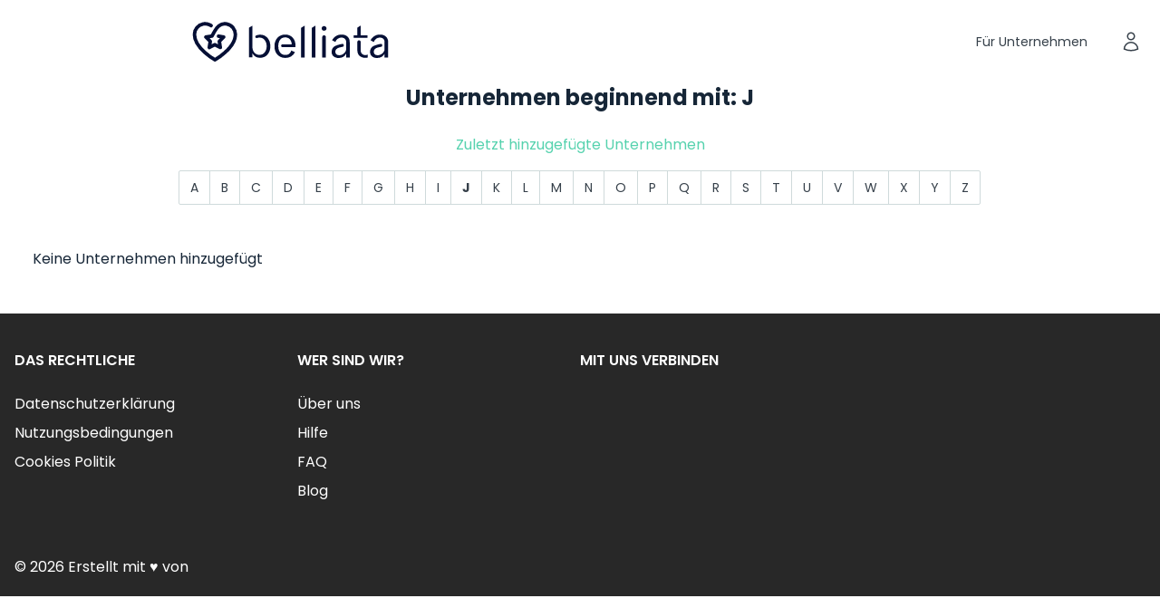

--- FILE ---
content_type: text/html;charset=UTF-8
request_url: https://belliata.at/directory/j
body_size: 8482
content:
<!doctype html>
<html lang="de-at">
<head>
    <head>
    
        
    <meta property="og:app_id" content="138449839856474" />





























            <meta name='botify-site-verification' content='7Nzrz2vdYwI3nuXEHom7nnZr8CrWZVz0'>

        <meta name="p:domain_verify" content="67ff6a3f4ae166e5007419637dafc3ed"/>
        <meta name="msvalidate.01" content="205AA7FB2489853B2769A44CFC0D271B" />
                <title>Unternehmen beginnend mit: J | belliata.at </title>
        <meta http-equiv="Content-Type" content="text/html;charset=UTF-8">
    <meta http-equiv="X-UA-Compatible" content="IE=edge">
        <meta name="viewport" content="width=device-width, initial-scale=1.0">


    

    
    <meta name="title" content="Unternehmen beginnend mit">
    <meta name="description" content="{directory_of_businesses_starting_with}">



    

    
    
                        <meta name="robots" content="follow">
            <meta name="revisit-after" content="1 day">
            
            
    
    <link rel="apple-touch-icon" href="https://belliata.at/icons_r/apple-touch-icon_r.png">
    <link rel="apple-touch-icon" sizes="32x32" href="//belliata.at//icons_r/apple-touch-icon-32x32_r.png">
    <link rel="apple-touch-icon" sizes="48x48" href="//belliata.at//icons_r/apple-touch-icon-48x48_r.png">
    <link rel="apple-touch-icon" sizes="57x57" href="https://belliata.at/icons_r/apple-touch-icon-57x57_r.png">
    <link rel="apple-touch-icon" sizes="114x114" href="https://belliata.at/icons_r/apple-touch-icon-114x114_r.png">
    <link rel="apple-touch-icon" sizes="72x72" href="https://belliata.at/icons_r/apple-touch-icon-72x72_r.png">
    <link rel="apple-touch-icon" sizes="144x144" href="https://belliata.at/icons_r/apple-touch-icon-144x144_r.png">
    <link rel="apple-touch-icon" sizes="60x60" href="https://belliata.at/icons_r/apple-touch-icon-60x60_r.png">
    <link rel="apple-touch-icon" sizes="120x120" href="https://belliata.at/icons_r/apple-touch-icon-120x120_r.png">
    <link rel="apple-touch-icon" sizes="76x76" href="https://belliata.at/icons_r/apple-touch-icon-76x76_r.png">
    <link rel="apple-touch-icon" sizes="152x152" href="https://belliata.at/icons_r/apple-touch-icon-152x152_r.png">
    <link rel="apple-touch-icon" sizes="180x180" href="https://belliata.at/icons_r/apple-touch-icon-180x180_r.png">
    <link rel="icon" type="image/png" href="https://belliata.at/icons_r/favicon-192x192_r.png" sizes="192x192">
    <link rel="icon" type="image/png" href="https://belliata.at/icons_r/favicon-160x160_r.png" sizes="160x160">
    <link rel="icon" type="image/png" href="https://belliata.at/icons_r/favicon-96x96_r.png" sizes="96x96">
    <link rel="icon" type="image/png" href="https://belliata.at/icons_r/favicon-16x16_r.png" sizes="16x16">
    <link rel="icon" type="image/png" href="https://belliata.at/icons_r/favicon-32x32_r.png" sizes="32x32">
    <link rel="shortcut icon" href="https://belliata.at/favicon.ico">
    <link rel="manifest" href="https://belliata.at/manifest.json" crossorigin="use-credentials">
    <meta name="theme-color" content="#242d35">
    <meta name="msapplication-TileColor" content="#2b5797">
    <meta name="msapplication-TileImage" content="https://belliata.at/mstile-144x144_r.png">
    <meta name="apple-mobile-web-app-capable" content="yes">

    

    
            <meta name="google-site-verification" content="wkR1DWOT_1pllBBcgVyYe0411i7MMfyGNWIBONOr3WM"/>
    
    
            
            <!-- Google Tag Manager -->
            <script>
                (function (w, d, s, l, i) {
                    w[l] = w[l] || [];
                    w[l].push({'gtm.start': new Date().getTime(), event: 'gtm.js'});
                    var f = d.getElementsByTagName(s)[0], j = d.createElement(s),
                        dl = l != 'dataLayer' ? '&l=' + l : '';
                    j.async = true;
                    j.src = 'https://www.googletagmanager.com/gtm.js?id=' + i + dl;
                    f.parentNode.insertBefore(j, f);
                })(window, document, 'script', 'dataLayer', 'GTM-WQ6GZ2');
            </script>
            <!-- End Google Tag Manager -->
        
    
    

    <link rel="preload" href="https://belliata.at/templates/belliata/dist/css/main.css" as="style" onload="this.onload=null;this.rel='stylesheet'"/>
    <noscript><link rel="stylesheet" href="https://belliata.at/templates/belliata/dist/css/main.css"/></noscript>

    <link rel="stylesheet" href="https://belliata.at/templates/belliata/dist/css/style.css"/>

    </head>
</head>
<body x-data class="page-alphabet_directory">
    <div class="main-wrapper">
        <header x-data="headerState" class="py-3 md:py-5 bg-white sticky top-0 z-30">
    <div class="container">
        <div class="flex items-center justify-between">
            <a class="relative z-20 inline-block min-w-[108px] lg:min-w-[168px] lg:min-w-[168px] h-7 sm:h-11 mr-8" href="https://belliata.at/">
                <svg class="h-full w-full" width="609" height="124" viewBox="0 0 609 124" fill="none" xmlns="http://www.w3.org/2000/svg">
                    <path d="M80.8819 44.8908L96.9209 47.539L83.357 61.1203L86.3475 80.0805L69.2395 71.3773L52.1314 80.0805L55.1219 61.1203L41.558 47.539L60.5144 44.5242C60.5144 44.5242 64.5631 37.0357 68.3412 30.188C75.2701 17.6293 83.3076 7.11529 98.6133 6.39149C101.298 6.26452 104.006 6.46427 106.678 6.99949C114.177 8.50195 120.924 12.5553 125.773 18.4704C130.621 24.3855 133.271 31.7973 133.273 39.4455C133.273 82.7182 69.6363 118.354 69.6363 118.354C69.6363 118.354 6 82.7181 6 39.4454C6.0013 31.7972 8.65143 24.3855 13.4998 18.4704C18.3482 12.5553 25.0956 8.50191 32.5948 6.99944C40.094 5.49698 47.8821 6.63815 54.635 10.2289C55.6567 10.7722 56.645 11.3664 57.5971 12.0082" stroke="#050F35" stroke-width="11" stroke-linecap="round" stroke-linejoin="round"/>
                    <path d="M241.943 76.2027C241.943 86.8445 238.983 95.4424 233.063 102.138C227.143 108.833 219.532 112.145 210.299 112.145C199.023 112.145 191.06 107.564 186.479 98.4729V110.735H175.273V18.7656L186.479 12V82.3341C187.254 87.8311 189.086 92.271 191.976 95.7948C195.922 100.517 201.349 102.913 208.397 102.913C214.81 102.913 220.096 100.446 224.254 95.4424C228.412 90.4387 230.455 84.0255 230.455 76.1323C230.455 68.2391 228.412 61.8258 224.254 56.8221C220.096 51.8184 214.81 49.3518 208.397 49.3518C205.578 49.3518 203.04 49.7041 200.715 50.4793C200.292 50.6203 199.799 50.6908 199.376 50.6908C197.12 50.6908 195.218 48.9289 195.218 46.5328C195.218 44.9118 196.134 43.4318 197.614 42.7271C201.208 41.0357 205.437 40.19 210.299 40.19C219.602 40.19 227.214 43.5023 233.063 50.1975C238.983 56.8926 241.943 65.561 241.943 76.2027Z" fill="#050F35"/>
                    <path d="M481.911 46.2511C477.259 41.9521 471.128 39.8379 463.376 39.8379C456.822 39.8379 451.043 41.3883 446.039 44.5597C441.035 47.7311 436.947 52.1005 433.988 57.6681L444.066 62.8127C445.687 58.6547 448.153 55.3424 451.536 52.8758C454.919 50.4091 458.654 49.2111 462.812 49.2111C467.182 49.2111 470.705 50.4796 473.524 52.9462C476.273 55.4833 477.682 58.4433 477.682 61.8261V85.2238C477.682 89.9456 475.497 94.3151 471.057 98.2617C466.618 102.208 461.684 104.182 456.117 104.182C452.452 104.182 449.562 103.195 447.378 101.292C445.193 99.3188 444.136 96.7817 444.136 93.6808C444.136 89.9456 445.405 86.9857 447.871 84.7305C450.338 82.4753 453.157 80.9248 456.328 80.2201C459.429 79.5153 463.235 78.6696 467.604 77.7534C469.225 77.4011 470.353 75.9916 470.353 74.3707V72.3269C470.353 70.2126 468.45 68.5917 466.406 68.8736C466.265 68.8736 466.054 68.9441 465.913 68.9441C462.53 69.4374 458.936 70.2126 455.06 71.2697C451.184 72.3973 447.589 73.5954 444.206 75.0754C440.824 76.4849 438.075 78.8106 435.82 82.0524C433.565 85.2943 432.508 89.2409 432.508 93.8922C432.508 99.4598 434.481 104.041 438.498 107.494C442.515 110.947 447.801 112.709 454.285 112.709C465.349 112.709 473.101 108.269 477.612 99.4597V111.3H488.747V63.447C488.888 56.1881 486.562 50.5501 481.911 46.2511Z" fill="#050F35"/>
                    <path d="M601.366 46.2511C596.714 41.9521 590.583 39.8379 582.831 39.8379C576.277 39.8379 570.498 41.3883 565.494 44.5597C560.49 47.7311 556.403 52.1005 553.443 57.6681L563.521 62.8127C565.142 58.6547 567.679 55.3424 570.991 52.8758C574.374 50.4091 578.109 49.2111 582.267 49.2111C586.637 49.2111 590.16 50.4796 592.979 52.9462C595.728 55.4833 597.137 58.4433 597.137 61.8261V85.2238C597.137 89.9456 594.952 94.3151 590.513 98.2617C586.073 102.208 581.14 104.182 575.572 104.182C571.978 104.182 569.018 103.195 566.833 101.292C564.648 99.3188 563.591 96.7817 563.591 93.6808C563.591 89.9456 564.86 86.9857 567.326 84.7305C569.793 82.4753 572.612 80.9248 575.783 80.2201C578.884 79.5153 582.69 78.6696 587.059 77.7534C588.68 77.4011 589.808 75.9916 589.808 74.3707V72.3269C589.808 70.2126 587.905 68.5917 585.861 68.8736L585.368 68.9441C581.985 69.4374 578.391 70.2126 574.515 71.2697C570.639 72.3973 567.044 73.5954 563.661 75.0754C560.279 76.4849 557.53 78.8106 555.275 82.0524C553.09 85.2943 551.963 89.2409 551.963 93.8922C551.963 99.4598 553.936 104.041 557.953 107.494C561.97 110.947 567.256 112.709 573.74 112.709C584.804 112.709 592.557 108.269 597.067 99.4597V111.3H608.272V63.447C608.343 56.1881 606.017 50.5501 601.366 46.2511Z" fill="#050F35"/>
                    <path d="M526.802 99.6005C524.124 96.9929 522.856 93.2577 522.856 88.3949V63.0944C522.856 60.3459 520.812 57.9497 518.064 57.7383C516.513 57.5973 515.033 58.2317 514.046 59.2183C513.13 60.1345 512.566 61.4735 512.566 62.883V89.1702C512.566 96.4291 514.892 102.138 519.544 106.155C524.195 110.172 530.044 112.145 537.162 112.145C540.757 112.145 543.223 111.863 544.633 111.44V101.856C543.223 103.054 540.756 103.618 537.303 103.618C532.934 103.547 529.481 102.208 526.802 99.6005Z" fill="#050F35"/>
                    <path d="M543.998 42.2338H522.855V12L512.566 18.2018V42.2338H501.008V49.9156H543.998V42.2338Z" fill="#050F35"/>
                    <path d="M409.109 13.5508C406.854 13.5508 405.021 14.1851 403.682 15.5241C402.343 16.8631 401.639 18.625 401.639 20.7392C401.639 22.924 402.343 24.6858 403.682 25.9544C405.021 27.2934 406.854 27.9277 409.109 27.9277C411.364 27.9277 413.197 27.2934 414.536 25.9544C415.875 24.6154 416.58 22.8535 416.58 20.7392C416.58 18.5545 415.875 16.7926 414.536 15.5241C413.126 14.1851 411.294 13.5508 409.109 13.5508Z" fill="#050F35"/>
                    <path d="M403.4 111.229H414.676V47.7308C414.676 44.6299 412.139 42.0928 409.038 42.0928C405.937 42.0928 403.4 44.6299 403.4 47.7308V111.229Z" fill="#050F35"/>
                    <path d="M288.315 39.8379C284.792 39.8379 281.55 40.2607 278.52 41.1064C274.221 42.3045 270.344 44.3483 266.961 47.1673C265.975 47.9425 265.059 48.8587 264.213 49.7749C257.941 56.3995 254.84 65.2794 254.84 76.2735C254.84 87.1971 257.941 95.936 264.213 102.561C265.129 103.477 266.045 104.393 266.961 105.168C270.344 107.987 274.15 109.961 278.52 111.159C281.691 112.075 285.074 112.498 288.738 112.498C302.129 112.498 312.136 106.578 318.62 94.6674L307.062 89.5228C305.934 93.8218 303.82 97.1341 300.649 99.6007C297.477 101.997 293.46 103.265 288.597 103.265C284.792 103.265 281.479 102.49 278.52 100.94C276.617 99.9531 274.925 98.614 273.375 96.9931C270.767 94.1741 268.935 90.6504 267.807 86.2104C267.243 83.6029 266.962 81.1362 266.821 78.881C266.609 75.5687 266.75 72.6792 266.961 70.4945C267.173 68.6622 267.384 67.3231 267.525 66.6889C267.596 66.407 267.596 66.3365 267.596 66.3365C268.653 61.4737 270.697 57.4567 273.586 54.4262C275.066 52.9463 276.687 51.6777 278.52 50.7615C281.268 49.352 284.51 48.6473 288.174 48.6473C294.306 48.6473 299.098 50.5501 302.622 54.4262C306.146 58.3024 308.049 63.6584 308.471 70.4945H279.577C277.321 70.4945 275.489 72.3974 275.489 74.723C275.489 77.0487 277.321 78.9515 279.577 78.9515H320.1C320.17 78.1058 320.241 76.7668 320.241 75.0049C320.241 64.3632 317.351 55.8357 311.502 49.493C305.652 43.0797 297.9 39.8379 288.315 39.8379Z" fill="#050F35"/>
                    <path d="M382.118 12.0703V111.229H370.912V18.7654L382.118 12.0703Z" fill="#050F35"/>
                    <path d="M348.712 12.0703V111.229H337.436V18.7654L348.712 12.0703Z" fill="#050F35"/>
                </svg>
            </a>

            
            <div
                :class="isShowMenu ? 'left-0' : '-left-full'"
                class="fixed bg-white z-10 top-0 transition-all h-full w-full pt-24 pb-3.5 flex flex-col items-center">
                <div class="container flex-1 flex flex-col">
                    <div class="hidden lg:block">
                        <form x-data="searchState" class="w-full" action="https://belliata.at/search/">
    <div x-init="$watch('$store.search.isShowSearchModal', value => focusField(value))" class="__b-search-component">
        <div :class="isSearching && '__b-search-inner-searching-component'" class="__b-search-inner-component __b-search-inner-searching-component">
            <template x-if="$store.search.isShowSearchModal">
                <a href="#" @click.prevent="$store.search.toggleSearchModal(false)" class="__b-search-btn-back-component">
                    <svg xmlns="http://www.w3.org/2000/svg" fill="none" viewBox="0 0 24 24" stroke-width="1.5" stroke="currentColor" class="w-6 h-6">
                        <path stroke-linecap="round" stroke-linejoin="round" d="M10.5 19.5L3 12m0 0l7.5-7.5M3 12h18" />
                    </svg>
                </a>
            </template>
            <input
                    x-ref="mainSearchField"
                    @blur="isShowResultList = false"
                    @input.debounce="fetchResults"
                    class="__b-search-field-component"
                    name="salon_title"
                    type="text"
                    placeholder="Suche nach Name">

            <button type="submit" class="__btn __btn-primary __btn-sm __b-search-submit">Suche</button>

            <template x-if="isSearching">
                <div class="absolute rounded-full left-1/2 -translate-x-1/2 md:translate-x-0 md:left-2 top-[65px] md:top-px h-[52px] w-12 bg-white inline-flex items-center justify-center z-20" role="status">
                    <svg aria-hidden="true" class="__b-spinner-sm-component" viewBox="0 0 100 101" fill="none" xmlns="http://www.w3.org/2000/svg">
                        <path d="M100 50.5908C100 78.2051 77.6142 100.591 50 100.591C22.3858 100.591 0 78.2051 0 50.5908C0 22.9766 22.3858 0.59082 50 0.59082C77.6142 0.59082 100 22.9766 100 50.5908ZM9.08144 50.5908C9.08144 73.1895 27.4013 91.5094 50 91.5094C72.5987 91.5094 90.9186 73.1895 90.9186 50.5908C90.9186 27.9921 72.5987 9.67226 50 9.67226C27.4013 9.67226 9.08144 27.9921 9.08144 50.5908Z" fill="currentColor"/>
                        <path d="M93.9676 39.0409C96.393 38.4038 97.8624 35.9116 97.0079 33.5539C95.2932 28.8227 92.871 24.3692 89.8167 20.348C85.8452 15.1192 80.8826 10.7238 75.2124 7.41289C69.5422 4.10194 63.2754 1.94025 56.7698 1.05124C51.7666 0.367541 46.6976 0.446843 41.7345 1.27873C39.2613 1.69328 37.813 4.19778 38.4501 6.62326C39.0873 9.04874 41.5694 10.4717 44.0505 10.1071C47.8511 9.54855 51.7191 9.52689 55.5402 10.0491C60.8642 10.7766 65.9928 12.5457 70.6331 15.2552C75.2735 17.9648 79.3347 21.5619 82.5849 25.841C84.9175 28.9121 86.7997 32.2913 88.1811 35.8758C89.083 38.2158 91.5421 39.6781 93.9676 39.0409Z" fill="currentFill"/>
                    </svg>
                    <span class="sr-only">Loading...</span>
                </div>
            </template>

            <div class="__b-search-list-component">
                <template x-if="searchResult.length">
                    <div class="flex items-center py-6 px-1">
                        <svg width="22" height="22" viewBox="0 0 24 24" fill="none" class="mr-3" xmlns="http://www.w3.org/2000/svg">
                            <path d="M21.0006 3L14.5006 21C14.4567 21.0957 14.3862 21.1769 14.2976 21.2338C14.209 21.2906 14.1059 21.3209 14.0006 21.3209C13.8952 21.3209 13.7921 21.2906 13.7035 21.2338C13.6149 21.1769 13.5444 21.0957 13.5006 21L10.0006 14L3.00056 10.5C2.90482 10.4561 2.82369 10.3857 2.7668 10.2971C2.70992 10.2084 2.67969 10.1053 2.67969 10C2.67969 9.89468 2.70992 9.79158 2.7668 9.70295C2.82369 9.61431 2.90482 9.54387 3.00056 9.5L21.0006 3Z" stroke="#161616" stroke-width="2" stroke-linecap="round" stroke-linejoin="round"/>
                        </svg>
                        In der Nähe
                    </div>
                </template>
                <template x-if="searchResult.length" class="pt-2">
                    <h5 class="font-bold tracking-wide mb-2">Beliebte Standorte</h5>
                </template>
                <ul>
                    <template x-for="item in searchResult" :key="item.id">
                        <li>
                            <a x-bind:href="`https://belliata.at/v/${ item.url }`" class="flex items-center">
                                <svg xmlns="http://www.w3.org/2000/svg" fill="none" viewBox="0 0 24 24" stroke-width="1.5" stroke="currentColor" class="w-6 h-6">
                                    <path stroke-linecap="round" stroke-linejoin="round" d="M15 10.5a3 3 0 11-6 0 3 3 0 016 0z" />
                                    <path stroke-linecap="round" stroke-linejoin="round" d="M19.5 10.5c0 7.142-7.5 11.25-7.5 11.25S4.5 17.642 4.5 10.5a7.5 7.5 0 1115 0z" />
                                </svg>

                                <div class="pl-4">
                                    <p class="text-sm font-semibold text-color-step-2" x-text="item.title"></p>
                                    <span class="text-xs text-color-step-3" x-text="item.address"></span>
                                </div>
                            </a>
                        </li>
                    </template>
                </ul>
            </div>
        </div>
    </div>
</form>

<script>
    function searchState() {
        return {
            searchResult: [],
            isSearching: false,
            isShowResultList: false,
            isShowSearchModal: false,
            focusField(value) {
                if(value) {
                    this.$refs.mainSearchField.focus()
                }
            },
            fetchResults(e) {
                let formData = new FormData();
                formData.append('q', e.target.value);
                formData.append('cmd', 'index-venue-search');
                this.isSearching = true

                fetch(location.origin, {
                    method: 'POST',
                    body: formData
                })
                    .then(response => response.json())
                    .then(data => {
                        if(data.length > 0) {
                            this.isShowResultList = true
                        }
                        this.searchResult = data
                        this.isSearching = false
                    })
                    .catch(err => console.error(err));
            }
        }
    }
</script>
                    </div>
                    <div class="block lg:hidden">
                        <div class="__b-search-component">
                            <div class="__b-search-inner-component">
                                <button @click="$store.search.toggleSearchModal()" type="button" class="__b-search-field-component __b-search-btn-field-component">Suche nach Name</button>
                            </div>
                        </div>
                    </div>
                    <div class="flex pt-8 flex-1 flex-col text-center items-center">
                        <a href="https://zolmi.at?utm_source=belliata&utm_medium=nav_button&utm_campaign=click" target="_blank" class="__btn mb-3">Für Unternehmen</a>
                    </div>
                </div>
            </div>

            <div class="relative z-20 flex items-center">
                <a href="https://zolmi.at?utm_source=belliata&utm_medium=nav_button&utm_campaign=click" target="_blank" class="hidden lg:inline-block __btn ml-3">Für Unternehmen</a>
                <a href="https://account.belliata.com" class="ml-1 mr-1 lg:-mr-2 __btn __btn-icon">
                    <svg xmlns="http://www.w3.org/2000/svg" fill="none" viewBox="0 0 24 24" stroke-width="1.5" stroke="currentColor" class="w-6 h-6">
                        <path stroke-linecap="round" stroke-linejoin="round" d="M15.75 6a3.75 3.75 0 11-7.5 0 3.75 3.75 0 017.5 0zM4.501 20.118a7.5 7.5 0 0114.998 0A17.933 17.933 0 0112 21.75c-2.676 0-5.216-.584-7.499-1.632z" />
                    </svg>
                </a>
                <button type="button" @click="toggleMenu" class="ml-1 -mr-2 __btn __btn-icon inline-flex lg:hidden">
                    <template x-if="!isShowMenu">
                        <svg xmlns="http://www.w3.org/2000/svg" fill="none" viewBox="0 0 24 24" stroke-width="1.5" stroke="currentColor" class="w-7 h-7">
                            <path stroke-linecap="round" stroke-linejoin="round" d="M3.75 6.75h16.5M3.75 12h16.5m-16.5 5.25h16.5" />
                        </svg>
                    </template>
                    <template x-if="isShowMenu">
                        <svg xmlns="http://www.w3.org/2000/svg" fill="none" viewBox="0 0 24 24" stroke-width="1.5" stroke="currentColor" class="w-7 h-7">
                            <path stroke-linecap="round" stroke-linejoin="round" d="M6 18L18 6M6 6l12 12" />
                        </svg>
                    </template>
                </button>
            </div>
        </div>

            </div>
</header>

<script>
    window.more_translate = 'Mehr'


    function headerState() {
        return {
            isShowMenu: false,
            toggleMenu() {
               this.isShowMenu = !this.isShowMenu
            },
        }
    }
</script>

                    
<div class="container mx-auto px-4">
    <div class="text-center text-2xl font-bold text-gray-800 mb-6">
        Unternehmen beginnend mit: J
    </div>

    <div class="text-primary text-center mb-4">
        <a href="/directory/" class="text-blue-600 hover:text-blue-800">Zuletzt hinzugefügte Unternehmen</a>
    </div>

    <div class="pagination abc text-center mb-8">
        <ul class="flex flex-wrap justify-center gap-2">
                            <li class="">
                    <a href="/directory/a" class="px-3 py-1 rounded-md bg-gray-200 hover:bg-gray-300">
                        A
                    </a>
                </li>
                            <li class="">
                    <a href="/directory/b" class="px-3 py-1 rounded-md bg-gray-200 hover:bg-gray-300">
                        B
                    </a>
                </li>
                            <li class="">
                    <a href="/directory/c" class="px-3 py-1 rounded-md bg-gray-200 hover:bg-gray-300">
                        C
                    </a>
                </li>
                            <li class="">
                    <a href="/directory/d" class="px-3 py-1 rounded-md bg-gray-200 hover:bg-gray-300">
                        D
                    </a>
                </li>
                            <li class="">
                    <a href="/directory/e" class="px-3 py-1 rounded-md bg-gray-200 hover:bg-gray-300">
                        E
                    </a>
                </li>
                            <li class="">
                    <a href="/directory/f" class="px-3 py-1 rounded-md bg-gray-200 hover:bg-gray-300">
                        F
                    </a>
                </li>
                            <li class="">
                    <a href="/directory/g" class="px-3 py-1 rounded-md bg-gray-200 hover:bg-gray-300">
                        G
                    </a>
                </li>
                            <li class="">
                    <a href="/directory/h" class="px-3 py-1 rounded-md bg-gray-200 hover:bg-gray-300">
                        H
                    </a>
                </li>
                            <li class="">
                    <a href="/directory/i" class="px-3 py-1 rounded-md bg-gray-200 hover:bg-gray-300">
                        I
                    </a>
                </li>
                            <li class="font-bold text-blue-600">
                    <a href="/directory/j" class="px-3 py-1 rounded-md bg-gray-200 hover:bg-gray-300">
                        J
                    </a>
                </li>
                            <li class="">
                    <a href="/directory/k" class="px-3 py-1 rounded-md bg-gray-200 hover:bg-gray-300">
                        K
                    </a>
                </li>
                            <li class="">
                    <a href="/directory/l" class="px-3 py-1 rounded-md bg-gray-200 hover:bg-gray-300">
                        L
                    </a>
                </li>
                            <li class="">
                    <a href="/directory/m" class="px-3 py-1 rounded-md bg-gray-200 hover:bg-gray-300">
                        M
                    </a>
                </li>
                            <li class="">
                    <a href="/directory/n" class="px-3 py-1 rounded-md bg-gray-200 hover:bg-gray-300">
                        N
                    </a>
                </li>
                            <li class="">
                    <a href="/directory/o" class="px-3 py-1 rounded-md bg-gray-200 hover:bg-gray-300">
                        O
                    </a>
                </li>
                            <li class="">
                    <a href="/directory/p" class="px-3 py-1 rounded-md bg-gray-200 hover:bg-gray-300">
                        P
                    </a>
                </li>
                            <li class="">
                    <a href="/directory/q" class="px-3 py-1 rounded-md bg-gray-200 hover:bg-gray-300">
                        Q
                    </a>
                </li>
                            <li class="">
                    <a href="/directory/r" class="px-3 py-1 rounded-md bg-gray-200 hover:bg-gray-300">
                        R
                    </a>
                </li>
                            <li class="">
                    <a href="/directory/s" class="px-3 py-1 rounded-md bg-gray-200 hover:bg-gray-300">
                        S
                    </a>
                </li>
                            <li class="">
                    <a href="/directory/t" class="px-3 py-1 rounded-md bg-gray-200 hover:bg-gray-300">
                        T
                    </a>
                </li>
                            <li class="">
                    <a href="/directory/u" class="px-3 py-1 rounded-md bg-gray-200 hover:bg-gray-300">
                        U
                    </a>
                </li>
                            <li class="">
                    <a href="/directory/v" class="px-3 py-1 rounded-md bg-gray-200 hover:bg-gray-300">
                        V
                    </a>
                </li>
                            <li class="">
                    <a href="/directory/w" class="px-3 py-1 rounded-md bg-gray-200 hover:bg-gray-300">
                        W
                    </a>
                </li>
                            <li class="">
                    <a href="/directory/x" class="px-3 py-1 rounded-md bg-gray-200 hover:bg-gray-300">
                        X
                    </a>
                </li>
                            <li class="">
                    <a href="/directory/y" class="px-3 py-1 rounded-md bg-gray-200 hover:bg-gray-300">
                        Y
                    </a>
                </li>
                            <li class="">
                    <a href="/directory/z" class="px-3 py-1 rounded-md bg-gray-200 hover:bg-gray-300">
                        Z
                    </a>
                </li>
                    </ul>
    </div>

    <div class="grid grid-cols-1 sm:grid-cols-2 lg:grid-cols-4 gap-6">
                    <!-- No Companies Alert -->
            <div class="col-span-full text-center text-gray-700">
                <div class="bg-blue-100 text-blue-600 p-4 rounded-md">
                    Keine Unternehmen hinzugefügt
                </div>
            </div>
            </div>

            <div class="mt-8 mb-8">
            
        </div>
    </div>
        

        <footer class="b-footer bg-footer text-white pt-10">
    <div class="container">

        <div class="b-footer-main">
             
            <div class="grid text-center sm:text-left grid-cols-1 sm:grid-cols-2 md:grid-cols-4 pb-2">
                <div class="mb-6">
                    <div class="font-semibold uppercase mb-3 md:mb-6">Das Rechtliche</div>
                    <ul>
                        <li class="mb-2">
                            <a href="/privacy-policy/" title="Datenschutzerklärung" class="hover:underline hover:text-white/75">Datenschutzerklärung</a>
                        </li>
                        <li class="mb-2">
                            <a href="/terms/" title="Nutzungsbedingungen" class="hover:underline hover:text-white/75">Nutzungsbedingungen</a>
                        </li>
                        <li class="mb-2">
                            <a href="/cookies-policy/" title="Cookies Politik" class="hover:underline hover:text-white/75">Cookies Politik</a>
                        </li>
                                            </ul>
                </div>
                <div class="mb-6">
                    <div class="font-semibold uppercase mb-3 md:mb-6">Wer sind wir?</div>
                    <ul>
                        <li class="mb-2">
                            <a href="/about/" title="Über uns" class="hover:underline hover:text-white/75">Über uns</a>
                        </li>
                        <li class="mb-2">
                            <a href="/help/" title="Hilfe" class="hover:underline hover:text-white/75">Hilfe</a>
                        </li>
                        <li class="mb-2">
                            <a href="/faq/" title="FAQ" class="hover:underline hover:text-white/75">FAQ</a>
                        </li>



                        <li class="mb-2">
                            <a href="/blog/" title="Blog" class="hover:underline hover:text-white/75">Blog</a>
                        </li>
                    </ul>
                </div>
                <div class="mb-6">
                    <div class="font-semibold uppercase mb-3 md:mb-6">Mit uns verbinden</div>
                                                                                    <ul>
                                            </ul>
                </div>
                            </div>

                    </div>
        <div class="b-footer-copyright text-center sm:text-left">
            <div class="flex flex-col-reverse sm:flex-row items-center justify-between py-5">
                
                <p class="text-xs lg:text-base">
                    &copy; 2026 Erstellt mit &hearts; von
                                    </p>
                










            </div>
        </div>

    </div>
</footer>
    </div>

    <template x-if="$store.search.isShowSearchModal">
        <div class="__search-modal-component">
            <div class="container">
                <div class="__search--inner-modal-component">
                    <form x-data="searchState" class="w-full" action="https://belliata.at/search/">
    <div x-init="$watch('$store.search.isShowSearchModal', value => focusField(value))" class="__b-search-component">
        <div :class="isSearching && '__b-search-inner-searching-component'" class="__b-search-inner-component __b-search-inner-searching-component">
            <template x-if="$store.search.isShowSearchModal">
                <a href="#" @click.prevent="$store.search.toggleSearchModal(false)" class="__b-search-btn-back-component">
                    <svg xmlns="http://www.w3.org/2000/svg" fill="none" viewBox="0 0 24 24" stroke-width="1.5" stroke="currentColor" class="w-6 h-6">
                        <path stroke-linecap="round" stroke-linejoin="round" d="M10.5 19.5L3 12m0 0l7.5-7.5M3 12h18" />
                    </svg>
                </a>
            </template>
            <input
                    x-ref="mainSearchField"
                    @blur="isShowResultList = false"
                    @input.debounce="fetchResults"
                    class="__b-search-field-component"
                    name="salon_title"
                    type="text"
                    placeholder="Suche nach Name">

            <button type="submit" class="__btn __btn-primary __btn-sm __b-search-submit">Suche</button>

            <template x-if="isSearching">
                <div class="absolute rounded-full left-1/2 -translate-x-1/2 md:translate-x-0 md:left-2 top-[65px] md:top-px h-[52px] w-12 bg-white inline-flex items-center justify-center z-20" role="status">
                    <svg aria-hidden="true" class="__b-spinner-sm-component" viewBox="0 0 100 101" fill="none" xmlns="http://www.w3.org/2000/svg">
                        <path d="M100 50.5908C100 78.2051 77.6142 100.591 50 100.591C22.3858 100.591 0 78.2051 0 50.5908C0 22.9766 22.3858 0.59082 50 0.59082C77.6142 0.59082 100 22.9766 100 50.5908ZM9.08144 50.5908C9.08144 73.1895 27.4013 91.5094 50 91.5094C72.5987 91.5094 90.9186 73.1895 90.9186 50.5908C90.9186 27.9921 72.5987 9.67226 50 9.67226C27.4013 9.67226 9.08144 27.9921 9.08144 50.5908Z" fill="currentColor"/>
                        <path d="M93.9676 39.0409C96.393 38.4038 97.8624 35.9116 97.0079 33.5539C95.2932 28.8227 92.871 24.3692 89.8167 20.348C85.8452 15.1192 80.8826 10.7238 75.2124 7.41289C69.5422 4.10194 63.2754 1.94025 56.7698 1.05124C51.7666 0.367541 46.6976 0.446843 41.7345 1.27873C39.2613 1.69328 37.813 4.19778 38.4501 6.62326C39.0873 9.04874 41.5694 10.4717 44.0505 10.1071C47.8511 9.54855 51.7191 9.52689 55.5402 10.0491C60.8642 10.7766 65.9928 12.5457 70.6331 15.2552C75.2735 17.9648 79.3347 21.5619 82.5849 25.841C84.9175 28.9121 86.7997 32.2913 88.1811 35.8758C89.083 38.2158 91.5421 39.6781 93.9676 39.0409Z" fill="currentFill"/>
                    </svg>
                    <span class="sr-only">Loading...</span>
                </div>
            </template>

            <div class="__b-search-list-component">
                <template x-if="searchResult.length">
                    <div class="flex items-center py-6 px-1">
                        <svg width="22" height="22" viewBox="0 0 24 24" fill="none" class="mr-3" xmlns="http://www.w3.org/2000/svg">
                            <path d="M21.0006 3L14.5006 21C14.4567 21.0957 14.3862 21.1769 14.2976 21.2338C14.209 21.2906 14.1059 21.3209 14.0006 21.3209C13.8952 21.3209 13.7921 21.2906 13.7035 21.2338C13.6149 21.1769 13.5444 21.0957 13.5006 21L10.0006 14L3.00056 10.5C2.90482 10.4561 2.82369 10.3857 2.7668 10.2971C2.70992 10.2084 2.67969 10.1053 2.67969 10C2.67969 9.89468 2.70992 9.79158 2.7668 9.70295C2.82369 9.61431 2.90482 9.54387 3.00056 9.5L21.0006 3Z" stroke="#161616" stroke-width="2" stroke-linecap="round" stroke-linejoin="round"/>
                        </svg>
                        In der Nähe
                    </div>
                </template>
                <template x-if="searchResult.length" class="pt-2">
                    <h5 class="font-bold tracking-wide mb-2">Beliebte Standorte</h5>
                </template>
                <ul>
                    <template x-for="item in searchResult" :key="item.id">
                        <li>
                            <a x-bind:href="`https://belliata.at/v/${ item.url }`" class="flex items-center">
                                <svg xmlns="http://www.w3.org/2000/svg" fill="none" viewBox="0 0 24 24" stroke-width="1.5" stroke="currentColor" class="w-6 h-6">
                                    <path stroke-linecap="round" stroke-linejoin="round" d="M15 10.5a3 3 0 11-6 0 3 3 0 016 0z" />
                                    <path stroke-linecap="round" stroke-linejoin="round" d="M19.5 10.5c0 7.142-7.5 11.25-7.5 11.25S4.5 17.642 4.5 10.5a7.5 7.5 0 1115 0z" />
                                </svg>

                                <div class="pl-4">
                                    <p class="text-sm font-semibold text-color-step-2" x-text="item.title"></p>
                                    <span class="text-xs text-color-step-3" x-text="item.address"></span>
                                </div>
                            </a>
                        </li>
                    </template>
                </ul>
            </div>
        </div>
    </div>
</form>

<script>
    function searchState() {
        return {
            searchResult: [],
            isSearching: false,
            isShowResultList: false,
            isShowSearchModal: false,
            focusField(value) {
                if(value) {
                    this.$refs.mainSearchField.focus()
                }
            },
            fetchResults(e) {
                let formData = new FormData();
                formData.append('q', e.target.value);
                formData.append('cmd', 'index-venue-search');
                this.isSearching = true

                fetch(location.origin, {
                    method: 'POST',
                    body: formData
                })
                    .then(response => response.json())
                    .then(data => {
                        if(data.length > 0) {
                            this.isShowResultList = true
                        }
                        this.searchResult = data
                        this.isSearching = false
                    })
                    .catch(err => console.error(err));
            }
        }
    }
</script>
                </div>
            </div>
        </div>
    </template>

    <script src="/templates/belliata/dist/js/be-main.js"></script>
</body>
</html>




--- FILE ---
content_type: text/css
request_url: https://belliata.at/templates/belliata/dist/css/style.css
body_size: 10293
content:
@font-face{font-family:Poppins;src:url(../fonts/Poppins-Light.woff2) format("woff2"),url(../fonts/Poppins-Light.woff) format("woff");font-weight:300;font-style:normal;font-display:swap}@font-face{font-family:Poppins;src:url(../fonts/Poppins-Italic.woff2) format("woff2"),url(../fonts/Poppins-Italic.woff) format("woff");font-weight:400;font-style:italic;font-display:swap}@font-face{font-family:Poppins;src:url(../fonts/Poppins-Black.woff2) format("woff2"),url(../fonts/Poppins-Black.woff) format("woff");font-weight:900;font-style:normal;font-display:swap}@font-face{font-family:Poppins;src:url(../fonts/Poppins-ExtraBold.woff2) format("woff2"),url(../fonts/Poppins-ExtraBold.woff) format("woff");font-weight:700;font-style:normal;font-display:swap}@font-face{font-family:Poppins;src:url(../fonts/Poppins-Medium.woff2) format("woff2"),url(../fonts/Poppins-Medium.woff) format("woff");font-weight:500;font-style:normal;font-display:swap}@font-face{font-family:Poppins;src:url(../fonts/Poppins-ExtraLightItalic.woff2) format("woff2"),url(../fonts/Poppins-ExtraLightItalic.woff) format("woff");font-weight:200;font-style:italic;font-display:swap}@font-face{font-family:Poppins;src:url(../fonts/Poppins-BlackItalic.woff2) format("woff2"),url(../fonts/Poppins-BlackItalic.woff) format("woff");font-weight:900;font-style:italic;font-display:swap}@font-face{font-family:Poppins;src:url(../fonts/Poppins-Bold.woff2) format("woff2"),url(../fonts/Poppins-Bold.woff) format("woff");font-weight:700;font-style:normal;font-display:swap}@font-face{font-family:Poppins;src:url(../fonts/Poppins-ExtraBoldItalic.woff2) format("woff2"),url(../fonts/Poppins-ExtraBoldItalic.woff) format("woff");font-weight:700;font-style:italic;font-display:swap}@font-face{font-family:Poppins;src:url(../fonts/Poppins-LightItalic.woff2) format("woff2"),url(../fonts/Poppins-LightItalic.woff) format("woff");font-weight:300;font-style:italic;font-display:swap}@font-face{font-family:Poppins;src:url(../fonts/Poppins-ExtraLight.woff2) format("woff2"),url(../fonts/Poppins-ExtraLight.woff) format("woff");font-weight:200;font-style:normal;font-display:swap}@font-face{font-family:Poppins;src:url(../fonts/Poppins-BoldItalic.woff2) format("woff2"),url(../fonts/Poppins-BoldItalic.woff) format("woff");font-weight:700;font-style:italic;font-display:swap}@font-face{font-family:Poppins;src:url(../fonts/Poppins-Thin.woff2) format("woff2"),url(../fonts/Poppins-Thin.woff) format("woff");font-weight:100;font-style:normal;font-display:swap}@font-face{font-family:Poppins;src:url(../fonts/Poppins-MediumItalic.woff2) format("woff2"),url(../fonts/Poppins-MediumItalic.woff) format("woff");font-weight:500;font-style:italic;font-display:swap}@font-face{font-family:Poppins;src:url(../fonts/Poppins-SemiBold.woff2) format("woff2"),url(../fonts/Poppins-SemiBold.woff) format("woff");font-weight:600;font-style:normal;font-display:swap}@font-face{font-family:Poppins;src:url(../fonts/Poppins-ThinItalic.woff2) format("woff2"),url(../fonts/Poppins-ThinItalic.woff) format("woff");font-weight:100;font-style:italic;font-display:swap}@font-face{font-family:Poppins;src:url(../fonts/Poppins-Regular.woff2) format("woff2"),url(../fonts/Poppins-Regular.woff) format("woff");font-weight:400;font-style:normal;font-display:swap}@font-face{font-family:Poppins;src:url(../fonts/Poppins-SemiBoldItalic.woff2) format("woff2"),url(../fonts/Poppins-SemiBoldItalic.woff) format("woff");font-weight:600;font-style:italic;font-display:swap}.nav__dropdown-toggle{display:inline-flex;align-items:center;justify-content:center;border-radius:.5rem;border-width:1px;--tw-border-opacity: 1;border-color:rgb(54 64 74 / var(--tw-border-opacity));background-image:url(../../img/icons/ic-dots.svg);background-position:16px;background-position:right .7rem center;background-repeat:no-repeat;padding:1rem 3rem 1rem .75rem;font-size:.875rem;line-height:1.25rem}.breadcrumbs__dropdown-item{position:relative;cursor:pointer}.breadcrumbs__dropdown-item svg{transition-property:color,background-color,border-color,text-decoration-color,fill,stroke,opacity,box-shadow,transform,filter,-webkit-backdrop-filter;transition-property:color,background-color,border-color,text-decoration-color,fill,stroke,opacity,box-shadow,transform,filter,backdrop-filter;transition-property:color,background-color,border-color,text-decoration-color,fill,stroke,opacity,box-shadow,transform,filter,backdrop-filter,-webkit-backdrop-filter;transition-timing-function:cubic-bezier(.4,0,.2,1);transition-duration:.15s}.breadcrumbs__dropdown-item:hover svg{--tw-rotate: 180deg;transform:translate(var(--tw-translate-x),var(--tw-translate-y)) rotate(var(--tw-rotate)) skew(var(--tw-skew-x)) skewY(var(--tw-skew-y)) scaleX(var(--tw-scale-x)) scaleY(var(--tw-scale-y))}.breadcrumbs__dropdown-item:hover .breadcrumbs__dropdown-menu{visibility:visible;opacity:1}.breadcrumbs__dropdown-menu{visibility:hidden;position:absolute;top:100%;right:0px;left:auto;z-index:10;min-width:180px;max-width:95vw;padding-top:.5rem;opacity:0;transition-property:color,background-color,border-color,text-decoration-color,fill,stroke,opacity,box-shadow,transform,filter,-webkit-backdrop-filter;transition-property:color,background-color,border-color,text-decoration-color,fill,stroke,opacity,box-shadow,transform,filter,backdrop-filter;transition-property:color,background-color,border-color,text-decoration-color,fill,stroke,opacity,box-shadow,transform,filter,backdrop-filter,-webkit-backdrop-filter;transition-timing-function:cubic-bezier(.4,0,.2,1);transition-duration:.15s}@media (min-width: 1024px){.breadcrumbs__dropdown-menu{right:auto;left:.75rem}}.breadcrumbs__dropdown-list{border-radius:.25rem;--tw-bg-opacity: 1;background-color:rgb(255 255 255 / var(--tw-bg-opacity));padding:.5rem .625rem;text-align:right;--tw-shadow: 0 25px 50px -12px rgb(0 0 0 / .25);--tw-shadow-colored: 0 25px 50px -12px var(--tw-shadow-color);box-shadow:var(--tw-ring-offset-shadow, 0 0 #0000),var(--tw-ring-shadow, 0 0 #0000),var(--tw-shadow)}@media (min-width: 1024px){.breadcrumbs__dropdown-list{text-align:left}}.__inner-image-absolute-cover-mixin img{position:absolute;left:0px;top:0px;display:block;height:100%;width:100%;-o-object-fit:cover;object-fit:cover}.b-dropdown__btn{display:flex;cursor:pointer;align-items:center;border-radius:.25rem;padding:.75rem 1rem}.pagination ul{display:flex}.pagination ul li{margin-left:-1px;border-width:1px;--tw-border-opacity: 1;border-color:rgb(207 218 219 / var(--tw-border-opacity));font-size:.875rem;line-height:1.25rem;--tw-text-opacity: 1;color:rgb(54 64 74 / var(--tw-text-opacity))}.pagination ul li:hover{--tw-bg-opacity: 1;background-color:rgb(243 244 246 / var(--tw-bg-opacity))}.pagination ul li.active{--tw-border-opacity: 1;border-color:rgb(86 210 174 / var(--tw-border-opacity));--tw-bg-opacity: 1;background-color:rgb(86 210 174 / var(--tw-bg-opacity));--tw-text-opacity: 1;color:rgb(255 255 255 / var(--tw-text-opacity))}.pagination ul li.delimiter{--tw-bg-opacity: 1;background-color:rgb(255 255 255 / var(--tw-bg-opacity))}.pagination ul li:first-child{border-top-left-radius:.125rem;border-bottom-left-radius:.125rem}.pagination ul li:first-child:hover{--tw-bg-opacity: 1;background-color:rgb(255 255 255 / var(--tw-bg-opacity))}.pagination ul li:last-child{border-top-right-radius:.125rem;border-bottom-right-radius:.125rem}.pagination ul li span,.pagination ul li a{display:inline-block;padding:.5rem .75rem}.b-service-item{border-bottom-width:1px;border-style:solid;--tw-border-opacity: 1;border-color:rgb(207 218 219 / var(--tw-border-opacity))}.b-service-item .b-service-item:first-child{border-top-width:1px;border-style:solid;--tw-border-opacity: 1;border-color:rgb(207 218 219 / var(--tw-border-opacity))}.b-service-item:last-child{border-style:none}.b-service-item__inner{position:relative;z-index:10;padding:.875rem .875rem .875rem 4rem;transition-property:color,background-color,border-color,text-decoration-color,fill,stroke,opacity,box-shadow,transform,filter,-webkit-backdrop-filter;transition-property:color,background-color,border-color,text-decoration-color,fill,stroke,opacity,box-shadow,transform,filter,backdrop-filter;transition-property:color,background-color,border-color,text-decoration-color,fill,stroke,opacity,box-shadow,transform,filter,backdrop-filter,-webkit-backdrop-filter;transition-timing-function:cubic-bezier(.4,0,.2,1);transition-duration:.15s}.b-service-item__inner:hover{--tw-bg-opacity: 1;background-color:rgb(248 250 252 / var(--tw-bg-opacity))}.b-service-item__btn{position:absolute;left:0px;top:0px;height:100%;width:100%}.b-service-item__control_plus{position:absolute;top:.75rem;left:.875rem;z-index:-1;display:block;height:2.25rem;width:2.25rem;border-radius:9999px;border-width:1px;border-style:solid;--tw-border-opacity: 1;border-color:rgb(54 64 74 / var(--tw-border-opacity))}.b-service-item__control_plus:before{position:absolute;top:50%;left:50%;display:block;height:.125rem;width:1rem;--tw-translate-y: -50%;--tw-translate-x: -50%;transform:translate(var(--tw-translate-x),var(--tw-translate-y)) rotate(var(--tw-rotate)) skew(var(--tw-skew-x)) skewY(var(--tw-skew-y)) scaleX(var(--tw-scale-x)) scaleY(var(--tw-scale-y));content:var(--tw-content);--tw-bg-opacity: 1;background-color:rgb(54 64 74 / var(--tw-bg-opacity))}.b-service-item__control_plus:after{position:absolute;top:50%;left:50%;display:block;height:1rem;width:.125rem;--tw-translate-y: -50%;--tw-translate-x: -50%;transform:translate(var(--tw-translate-x),var(--tw-translate-y)) rotate(var(--tw-rotate)) skew(var(--tw-skew-x)) skewY(var(--tw-skew-y)) scaleX(var(--tw-scale-x)) scaleY(var(--tw-scale-y));content:var(--tw-content);--tw-bg-opacity: 1;background-color:rgb(54 64 74 / var(--tw-bg-opacity))}.b-service-item__control_arrow{position:absolute;top:.75rem;left:.875rem;z-index:-1;display:block;height:2.25rem;width:2.25rem;border-radius:9999px;border-width:1px;border-style:solid;--tw-border-opacity: 1;border-color:rgb(54 64 74 / var(--tw-border-opacity));transition-property:all;transition-timing-function:cubic-bezier(.4,0,.2,1);transition-duration:.15s}.b-service-item__control_arrow:before{position:absolute;top:50%;left:50%;display:block;height:1.5rem;width:1.5rem;--tw-translate-y: -50%;--tw-translate-x: -50%;transform:translate(var(--tw-translate-x),var(--tw-translate-y)) rotate(var(--tw-rotate)) skew(var(--tw-skew-x)) skewY(var(--tw-skew-y)) scaleX(var(--tw-scale-x)) scaleY(var(--tw-scale-y));background-image:url(../img/ic-arrow-down.svg);background-size:contain;content:var(--tw-content);background-repeat:no-repeat}.b-service-item.isShow .b-service-item__control_arrow{--tw-rotate: 180deg;transform:translate(var(--tw-translate-x),var(--tw-translate-y)) rotate(var(--tw-rotate)) skew(var(--tw-skew-x)) skewY(var(--tw-skew-y)) scaleX(var(--tw-scale-x)) scaleY(var(--tw-scale-y))}.b-star-rate{display:flex}.b-star-rate__item{--tw-text-opacity: 1;color:rgb(207 218 219 / var(--tw-text-opacity))}.b-rate_10 .b-star-rate__item:nth-child(-n+2),.b-rate_15 .b-star-rate__item:nth-child(-n+2){--tw-text-opacity: 1;color:rgb(255 168 0 / var(--tw-text-opacity))}.b-rate_20 .b-star-rate__item:nth-child(-n+3),.b-rate_25 .b-star-rate__item:nth-child(-n+3){--tw-text-opacity: 1;color:rgb(255 168 0 / var(--tw-text-opacity))}.b-rate_30 .b-star-rate__item:nth-child(-n+4),.b-rate_35 .b-star-rate__item:nth-child(-n+4){--tw-text-opacity: 1;color:rgb(255 168 0 / var(--tw-text-opacity))}.b-rate_40 .b-star-rate__item:nth-child(-n+5),.b-rate_45 .b-star-rate__item:nth-child(-n+5){--tw-text-opacity: 1;color:rgb(255 168 0 / var(--tw-text-opacity))}.b-rate_50 .b-star-rate__item:nth-child(-n+6),.b-rate_55 .b-star-rate__item:nth-child(-n+6){--tw-text-opacity: 1;color:rgb(255 168 0 / var(--tw-text-opacity))}.__component-arrow-next-light,.__component-arrow-prev-light{display:flex;align-items:center;justify-content:center;border-radius:9999px;background-color:#00000040;padding:0;opacity:1}.__component-arrow-next-light:hover,.__component-arrow-prev-light:hover{background-color:#00000080}.__component-arrow-next-light,.__component-arrow-prev-light{height:3rem!important;width:3rem!important}.__component-line-arrow-next-dark,.__component-line-arrow-prev-dark{display:flex;align-items:center;justify-content:center;border-radius:9999px;--tw-bg-opacity: 1;background-color:rgb(243 244 246 / var(--tw-bg-opacity));padding:0;--tw-text-opacity: 1;color:rgb(22 38 55 / var(--tw-text-opacity));opacity:1}.__component-line-arrow-next-dark:after,.__component-line-arrow-prev-dark:after{content:var(--tw-content);font-size:0px}.__component-line-arrow-next-dark:hover,.__component-line-arrow-prev-dark:hover{--tw-bg-opacity: 1;background-color:rgb(229 231 235 / var(--tw-bg-opacity))}.__component-line-arrow-next-dark,.__component-line-arrow-prev-dark{height:3rem!important;width:3rem!important}.__component-hidden-disabled.swiper-button-disabled.swiper-button-next,.__component-hidden-disabled.swiper-button-disabled.swiper-button-prev,.__component-hidden-disabled.swiper-button-disabled.swiper-button-venues-next,.__component-hidden-disabled.swiper-button-disabled.swiper-button-venues-prev{display:none!important}.__component-arrow-prev-light.swiper-button-prev:after,.__component-arrow-next-light.swiper-button-next:after{--tw-text-opacity: 1;color:rgb(255 255 255 / var(--tw-text-opacity));font-size:1rem!important;line-height:1.5rem!important}.__component-pagination-dynamic-light.swiper-pagination .swiper-pagination-bullet{--tw-bg-opacity: 1;background-color:rgb(255 255 255 / var(--tw-bg-opacity));opacity:.5}.__component-pagination-dynamic-light.swiper-pagination .swiper-pagination-bullet.swiper-pagination-bullet-active{--tw-bg-opacity: 1;background-color:rgb(255 255 255 / var(--tw-bg-opacity));opacity:1}.__component-pagination-dynamic-dark.swiper-pagination .swiper-pagination-bullet{--tw-bg-opacity: 1;background-color:rgb(55 65 81 / var(--tw-bg-opacity));opacity:.5}.__component-pagination-dynamic-dark.swiper-pagination .swiper-pagination-bullet.swiper-pagination-bullet-active{--tw-bg-opacity: 1;background-color:rgb(55 65 81 / var(--tw-bg-opacity));opacity:1}.venue-slider img{display:block;height:100%;width:100%;-o-object-fit:cover;object-fit:cover}.b-venue-map .leaflet-popup .leaflet-popup-tip-container,.b-venue-map .leaflet-popup .leaflet-popup-close-button{display:none}.b-venue-map .leaflet-popup .leaflet-popup-content-wrapper{border-radius:.25rem}.b-venue-map .leaflet-popup .leaflet-popup-content-wrapper .leaflet-popup-content{margin:0;padding:0}@media (min-width: 768px){.b-venue-map .leaflet-popup .leaflet-popup-content-wrapper .leaflet-popup-content{min-width:360px}}.b-venue-map .leaflet-popup .leaflet-popup-content-wrapper .leaflet-popup-content a{position:relative;display:block;padding:.625rem 5rem .625rem 1.25rem}.b-venue-map .leaflet-popup .leaflet-popup-content-wrapper .leaflet-popup-content a:before{position:absolute;right:0px;top:0px;height:100%;width:4rem;border-left-width:1px;--tw-border-opacity: 1;border-left-color:rgb(207 218 219 / var(--tw-border-opacity));background-image:url(../../img/icons/ic-send.svg);background-size:24px 24px;background-position:center;content:var(--tw-content);background-repeat:no-repeat}.b-venue-map .leaflet-popup .leaflet-popup-content-wrapper .leaflet-popup-content .title{margin-bottom:.25rem;font-size:1.125rem;line-height:1.75rem;font-weight:600;--tw-text-opacity: 1;color:rgb(54 64 74 / var(--tw-text-opacity))}.b-venue-map .leaflet-popup .leaflet-popup-content-wrapper .leaflet-popup-content .address{overflow:hidden;text-overflow:ellipsis;white-space:nowrap;--tw-text-opacity: 1;color:rgb(54 64 74 / var(--tw-text-opacity))}.be-blog-alert{margin-bottom:1.5rem;border-radius:.25rem;--tw-bg-opacity: 1;background-color:rgb(224 255 255 / var(--tw-bg-opacity));padding:1.25rem;--tw-text-opacity: 1;color:rgb(55 166 193 / var(--tw-text-opacity))}.be-blog-alert__title{margin-bottom:.5rem;font-weight:600}.be-blog-alert p:last-child{margin-bottom:0}.img-object-center img{-o-object-fit:cover!important;object-fit:cover!important;height:100%!important;-o-object-position:center!important;object-position:center!important}.aspect-img-post{aspect-ratio:16/8.5}.be-faq a{--tw-text-opacity: 1;color:rgb(56 183 234 / var(--tw-text-opacity));text-decoration-line:underline}.be-faq a:hover{--tw-text-opacity: 1;color:rgb(55 166 193 / var(--tw-text-opacity));text-decoration-line:none}.be-blog{--tw-text-opacity: 1;color:rgb(54 64 74 / var(--tw-text-opacity))}.be-blog q{quotes:"" ""}.be-blog hr{margin-top:2rem;margin-bottom:2rem}.be-blog hr.hr-black{--tw-border-opacity: 1;border-color:rgb(22 38 55 / var(--tw-border-opacity))}.be-blog b,.be-blog strong{font-weight:600}.be-blog i,.be-blog em{font-style:italic}.be-blog img{max-width:100%;height:auto!important;width:100%!important}.be-blog a{--tw-text-opacity: 1;color:rgb(56 183 234 / var(--tw-text-opacity));text-decoration-line:underline}.be-blog a:hover{--tw-text-opacity: 1;color:rgb(55 166 193 / var(--tw-text-opacity));text-decoration-line:none}.be-blog .be-blog-anchor{position:relative;top:-7rem}.be-blog p{margin-bottom:1rem;margin-top:1rem;font-size:1rem;line-height:1.5rem}.be-blog h2.heading-underline,.be-blog h3.heading-underline,.be-blog h4.heading-underline{margin-bottom:1.25rem;border-bottom-width:4px;--tw-border-opacity: 1;border-color:rgb(54 64 74 / var(--tw-border-opacity));padding-bottom:.75rem}.be-blog h2{margin-bottom:1rem;font-size:1.875rem;line-height:2.25rem;font-weight:600}.be-blog h2[id]:before{visibility:hidden;margin-top:-7rem;display:block;content:var(--tw-content);height:7rem}.be-blog h3{margin-bottom:1rem;font-size:1.5rem;line-height:2rem;font-weight:600}.be-blog h4{margin-bottom:.75rem;font-size:1.25rem;line-height:1.75rem;font-weight:600}.be-blog .img-wrapper{padding-top:1.5rem;padding-bottom:2rem}.be-blog .img-wrapper a{display:block}.be-blog .img-wrapper img{max-width:100%}.be-blog figure{margin-top:1rem;margin-bottom:1.5rem;display:block}.be-blog figure figcaption{padding-top:.5rem;font-size:.875rem;line-height:1.25rem;--tw-text-opacity: 1;color:rgb(127 127 127 / var(--tw-text-opacity))}.be-blog figure img{width:100%;max-width:100%}.be-blog ul{list-style-type:disc;padding-left:1.25rem;padding-bottom:.75rem}.be-blog ul li{margin-bottom:.5rem}.be-blog ol{list-style-type:decimal;padding-left:1.25rem;padding-bottom:.75rem}.be-blog ol li{margin-bottom:.5rem}.be-blog ul.be-special-list{list-style-type:none;padding-left:0}.be-blog ul.be-special-list li h3{margin-bottom:.25rem;font-size:1.25rem;line-height:1.75rem}.be-blog .be-blog-navigation{margin-bottom:1rem;list-style-type:decimal;padding-top:.5rem;padding-left:1rem;font-weight:300}.be-blog .be-blog-navigation li{padding-bottom:.5rem}.be-blog .be-blog-navigation li a{--tw-text-opacity: 1;color:rgb(56 183 234 / var(--tw-text-opacity));text-decoration-line:underline}.be-blog .be-blog-navigation li a:hover{--tw-text-opacity: 1;color:rgb(55 166 193 / var(--tw-text-opacity));text-decoration-line:none}.be-blog .be-blog-other-list{border-radius:.25rem;--tw-bg-opacity: 1;background-color:rgb(255 255 179 / var(--tw-bg-opacity));padding:1.25rem}.be-blog .be-blog-other-list .be-blog-navigation{margin-bottom:0;list-style-type:disc;padding-bottom:0;padding-left:1.25rem}.be-blog .be-blog-other-list .be-blog-navigation li:last-child{padding-bottom:0}.pinned-image-wrapper{position:relative}.pinned-image-wrapper .button-pin{position:absolute;top:0px;left:0px;display:block;height:1.5rem;width:1.5rem;opacity:.5}.pinned-image-wrapper .button-pin:hover{cursor:pointer}.group:hover .pinned-image-wrapper .button-pin{opacity:1}*,:before,:after{box-sizing:border-box;border-width:0;border-style:solid;border-color:#e5e7eb}:before,:after{--tw-content: ""}html{line-height:1.5;-webkit-text-size-adjust:100%;-moz-tab-size:4;-o-tab-size:4;tab-size:4;font-family:ui-sans-serif,system-ui,-apple-system,BlinkMacSystemFont,Segoe UI,Roboto,Helvetica Neue,Arial,Noto Sans,sans-serif,"Apple Color Emoji","Segoe UI Emoji",Segoe UI Symbol,"Noto Color Emoji";font-feature-settings:normal;font-variation-settings:normal}body{margin:0;line-height:inherit}hr{height:0;color:inherit;border-top-width:1px}abbr:where([title]){-webkit-text-decoration:underline dotted;text-decoration:underline dotted}h1,h2,h3,h4,h5,h6{font-size:inherit;font-weight:inherit}a{color:inherit;text-decoration:inherit}b,strong{font-weight:bolder}code,kbd,samp,pre{font-family:ui-monospace,SFMono-Regular,Menlo,Monaco,Consolas,Liberation Mono,Courier New,monospace;font-size:1em}small{font-size:80%}sub,sup{font-size:75%;line-height:0;position:relative;vertical-align:baseline}sub{bottom:-.25em}sup{top:-.5em}table{text-indent:0;border-color:inherit;border-collapse:collapse}button,input,optgroup,select,textarea{font-family:inherit;font-size:100%;font-weight:inherit;line-height:inherit;color:inherit;margin:0;padding:0}button,select{text-transform:none}button,[type=button],[type=reset],[type=submit]{-webkit-appearance:button;background-color:transparent;background-image:none}:-moz-focusring{outline:auto}:-moz-ui-invalid{box-shadow:none}progress{vertical-align:baseline}::-webkit-inner-spin-button,::-webkit-outer-spin-button{height:auto}[type=search]{-webkit-appearance:textfield;outline-offset:-2px}::-webkit-search-decoration{-webkit-appearance:none}::-webkit-file-upload-button{-webkit-appearance:button;font:inherit}summary{display:list-item}blockquote,dl,dd,h1,h2,h3,h4,h5,h6,hr,figure,p,pre{margin:0}fieldset{margin:0;padding:0}legend{padding:0}ol,ul,menu{list-style:none;margin:0;padding:0}textarea{resize:vertical}input::-moz-placeholder,textarea::-moz-placeholder{opacity:1;color:#9ca3af}input::placeholder,textarea::placeholder{opacity:1;color:#9ca3af}button,[role=button]{cursor:pointer}:disabled{cursor:default}img,svg,video,canvas,audio,iframe,embed,object{display:block;vertical-align:middle}img,video{max-width:100%;height:auto}[hidden]{display:none}*,:before,:after{--tw-border-spacing-x: 0;--tw-border-spacing-y: 0;--tw-translate-x: 0;--tw-translate-y: 0;--tw-rotate: 0;--tw-skew-x: 0;--tw-skew-y: 0;--tw-scale-x: 1;--tw-scale-y: 1;--tw-pan-x: ;--tw-pan-y: ;--tw-pinch-zoom: ;--tw-scroll-snap-strictness: proximity;--tw-gradient-from-position: ;--tw-gradient-via-position: ;--tw-gradient-to-position: ;--tw-ordinal: ;--tw-slashed-zero: ;--tw-numeric-figure: ;--tw-numeric-spacing: ;--tw-numeric-fraction: ;--tw-ring-inset: ;--tw-ring-offset-width: 0px;--tw-ring-offset-color: #fff;--tw-ring-color: rgb(59 130 246 / .5);--tw-ring-offset-shadow: 0 0 #0000;--tw-ring-shadow: 0 0 #0000;--tw-shadow: 0 0 #0000;--tw-shadow-colored: 0 0 #0000;--tw-blur: ;--tw-brightness: ;--tw-contrast: ;--tw-grayscale: ;--tw-hue-rotate: ;--tw-invert: ;--tw-saturate: ;--tw-sepia: ;--tw-drop-shadow: ;--tw-backdrop-blur: ;--tw-backdrop-brightness: ;--tw-backdrop-contrast: ;--tw-backdrop-grayscale: ;--tw-backdrop-hue-rotate: ;--tw-backdrop-invert: ;--tw-backdrop-opacity: ;--tw-backdrop-saturate: ;--tw-backdrop-sepia: }::backdrop{--tw-border-spacing-x: 0;--tw-border-spacing-y: 0;--tw-translate-x: 0;--tw-translate-y: 0;--tw-rotate: 0;--tw-skew-x: 0;--tw-skew-y: 0;--tw-scale-x: 1;--tw-scale-y: 1;--tw-pan-x: ;--tw-pan-y: ;--tw-pinch-zoom: ;--tw-scroll-snap-strictness: proximity;--tw-gradient-from-position: ;--tw-gradient-via-position: ;--tw-gradient-to-position: ;--tw-ordinal: ;--tw-slashed-zero: ;--tw-numeric-figure: ;--tw-numeric-spacing: ;--tw-numeric-fraction: ;--tw-ring-inset: ;--tw-ring-offset-width: 0px;--tw-ring-offset-color: #fff;--tw-ring-color: rgb(59 130 246 / .5);--tw-ring-offset-shadow: 0 0 #0000;--tw-ring-shadow: 0 0 #0000;--tw-shadow: 0 0 #0000;--tw-shadow-colored: 0 0 #0000;--tw-blur: ;--tw-brightness: ;--tw-contrast: ;--tw-grayscale: ;--tw-hue-rotate: ;--tw-invert: ;--tw-saturate: ;--tw-sepia: ;--tw-drop-shadow: ;--tw-backdrop-blur: ;--tw-backdrop-brightness: ;--tw-backdrop-contrast: ;--tw-backdrop-grayscale: ;--tw-backdrop-hue-rotate: ;--tw-backdrop-invert: ;--tw-backdrop-opacity: ;--tw-backdrop-saturate: ;--tw-backdrop-sepia: }.container{width:100%;margin-right:auto;margin-left:auto;padding-right:1rem;padding-left:1rem}@media (min-width: 640px){.container{max-width:640px}}@media (min-width: 768px){.container{max-width:768px}}@media (min-width: 1024px){.container{max-width:1024px}}@media (min-width: 1280px){.container{max-width:1280px}}@media (min-width: 1536px){.container{max-width:1536px}}.__btn{display:inline-block;cursor:pointer;border-radius:9999px;padding:1rem 1.25rem;font-size:.875rem;line-height:1.25rem;--tw-text-opacity: 1;color:rgb(54 64 74 / var(--tw-text-opacity));text-decoration-line:none;transition-property:color,background-color,border-color,text-decoration-color,fill,stroke,opacity,box-shadow,transform,filter,-webkit-backdrop-filter;transition-property:color,background-color,border-color,text-decoration-color,fill,stroke,opacity,box-shadow,transform,filter,backdrop-filter;transition-property:color,background-color,border-color,text-decoration-color,fill,stroke,opacity,box-shadow,transform,filter,backdrop-filter,-webkit-backdrop-filter;transition-timing-function:cubic-bezier(.4,0,.2,1);transition-duration:.15s}.__btn:hover{--tw-bg-opacity: 1;background-color:rgb(235 240 240 / var(--tw-bg-opacity))}.__btn-primary{--tw-bg-opacity: 1;background-color:rgb(86 210 174 / var(--tw-bg-opacity))}.__btn-primary:hover{--tw-bg-opacity: 1;background-color:rgb(120 219 190 / var(--tw-bg-opacity))}.__btn-secondary{--tw-bg-opacity: 1;background-color:rgb(54 64 74 / var(--tw-bg-opacity));--tw-text-opacity: 1;color:rgb(255 255 255 / var(--tw-text-opacity))}.__btn-secondary:hover{--tw-bg-opacity: 1;background-color:rgb(74 83 92 / var(--tw-bg-opacity))}.__btn-tertiary{--tw-bg-opacity: 1;background-color:rgb(242 178 3 / var(--tw-bg-opacity))}.__btn-tertiary:hover{--tw-bg-opacity: 1;background-color:rgb(245 193 53 / var(--tw-bg-opacity))}.__btn-sm{padding:.625rem .875rem}.__btn-icon{display:inline-flex;height:3rem;width:3rem;align-items:center;justify-content:center;padding:.25rem}.__b-checkbox-component{position:relative}.__b-checkbox-component__input{position:absolute;left:0px;top:0px;-webkit-appearance:none;-moz-appearance:none;appearance:none;opacity:0}.__b-checkbox-component__icon{position:relative;display:block;height:1.25rem;width:1.25rem;cursor:pointer;border-radius:.125rem;border-width:1px;border-style:solid;--tw-border-opacity: 1;border-color:rgb(148 173 176 / var(--tw-border-opacity));transition-property:all;transition-timing-function:cubic-bezier(.4,0,.2,1);transition-duration:.15s}.__b-checkbox-component__icon:before{position:absolute;left:50%;top:50%;display:block;height:1rem;width:1rem;--tw-translate-y: -50%;--tw-translate-x: -50%;transform:translate(var(--tw-translate-x),var(--tw-translate-y)) rotate(var(--tw-rotate)) skew(var(--tw-skew-x)) skewY(var(--tw-skew-y)) scaleX(var(--tw-scale-x)) scaleY(var(--tw-scale-y));background-image:url(../img/ic-check--white.svg);background-size:contain;opacity:0;content:var(--tw-content);transition-property:all;transition-timing-function:cubic-bezier(.4,0,.2,1);transition-duration:.15s}.__b-checkbox-component__input:checked~.__b-checkbox-component__icon{--tw-border-opacity: 1;border-color:rgb(86 210 174 / var(--tw-border-opacity));--tw-bg-opacity: 1;background-color:rgb(86 210 174 / var(--tw-bg-opacity))}.__b-checkbox-component__input:checked~.__b-checkbox-component__icon:before{content:var(--tw-content);opacity:1}.__b-modal-overlay-component{position:fixed;inset:0px;left:0px;top:0px;z-index:999;display:none;height:100%;width:100%;align-items:center;justify-content:center;overflow:auto;background-color:#00000080}.__b-modal-dialog-component{margin-left:auto;margin-right:auto;max-height:100vh;width:91.666667%;overflow:auto;border-radius:.25rem;--tw-bg-opacity: 1;background-color:rgb(255 255 255 / var(--tw-bg-opacity));--tw-shadow: 0 10px 15px -3px rgb(0 0 0 / .1), 0 4px 6px -4px rgb(0 0 0 / .1);--tw-shadow-colored: 0 10px 15px -3px var(--tw-shadow-color), 0 4px 6px -4px var(--tw-shadow-color);box-shadow:var(--tw-ring-offset-shadow, 0 0 #0000),var(--tw-ring-shadow, 0 0 #0000),var(--tw-shadow)}@media (min-width: 768px){.__b-modal-dialog-component{max-height:90vh;max-width:28rem}}.__b-modal-dialog-component.__b-modal-dialog-component_full{display:flex;height:100vh;max-height:100vh;width:100%;max-width:100%;flex-direction:column;overflow:auto;border-radius:0}.__b-modal-dialog--header-component{position:sticky;top:0px;z-index:20;border-bottom-width:1px;border-style:solid;--tw-border-opacity: 1;border-color:rgb(207 218 219 / var(--tw-border-opacity));--tw-bg-opacity: 1;background-color:rgb(255 255 255 / var(--tw-bg-opacity));padding:1.25rem 1rem}.__b-modal-dialog--body-component{flex:1 1 0%;padding:1rem}.__b-modal-dialog--footer-component{position:sticky;bottom:0px;z-index:10;border-top-width:1px;border-style:solid;--tw-border-opacity: 1;border-color:rgb(207 218 219 / var(--tw-border-opacity));--tw-bg-opacity: 1;background-color:rgb(255 255 255 / var(--tw-bg-opacity));padding:1.25rem 1rem}.__widget-no-collapsed .collapse{visibility:visible!important}.__b-search-component{position:relative}.__b-search-inner-component{position:relative;border-radius:9999px}.__b-search-inner-component:before{position:absolute;left:1.25rem;top:15px;z-index:20;display:block;height:1.5rem;width:1.5rem;background-image:url(../img/ic-search-black.svg);content:var(--tw-content);background-size:contain}.__b-search-btn-back-component{position:absolute;left:0px;top:18px;z-index:50;display:inline-block;--tw-text-opacity: 1;color:rgb(22 38 55 / var(--tw-text-opacity))}.__b-search-btn-back-component:hover{--tw-text-opacity: 1;color:rgb(54 64 74 / var(--tw-text-opacity))}.__b-search-field-component{position:relative;z-index:10;width:100%;border-radius:9999px;border-width:1px;border-style:solid;--tw-border-opacity: 1;border-color:rgb(211 211 211 / var(--tw-border-opacity));padding:.875rem .875rem .875rem 3.5rem;font-size:1rem;line-height:1.5rem;outline:2px solid transparent;outline-offset:2px;transition-property:color,background-color,border-color,text-decoration-color,fill,stroke,opacity,box-shadow,transform,filter,-webkit-backdrop-filter;transition-property:color,background-color,border-color,text-decoration-color,fill,stroke,opacity,box-shadow,transform,filter,backdrop-filter;transition-property:color,background-color,border-color,text-decoration-color,fill,stroke,opacity,box-shadow,transform,filter,backdrop-filter,-webkit-backdrop-filter;transition-timing-function:cubic-bezier(.4,0,.2,1);transition-duration:.15s}.__b-search-field-component:focus{--tw-border-opacity: 1;border-color:rgb(148 163 184 / var(--tw-border-opacity));--tw-shadow: 0 10px 15px -3px rgb(0 0 0 / .1), 0 4px 6px -4px rgb(0 0 0 / .1);--tw-shadow-colored: 0 10px 15px -3px var(--tw-shadow-color), 0 4px 6px -4px var(--tw-shadow-color);box-shadow:var(--tw-ring-offset-shadow, 0 0 #0000),var(--tw-ring-shadow, 0 0 #0000),var(--tw-shadow)}.__b-search-submit{position:absolute;right:0px;top:8px;z-index:20}@media (min-width: 768px){.__b-search-submit{right:.625rem;top:7px}}.__b-search-btn-field-component{--tw-bg-opacity: 1;background-color:rgb(255 255 255 / var(--tw-bg-opacity));text-align:left;--tw-text-opacity: 1;color:rgb(127 127 127 / var(--tw-text-opacity))}.__b-search-field-component:focus~.__b-search-list-component{display:block}.__b-search-list-component:hover{display:block}.__b-search-list-component{position:absolute;top:100%;left:0px;margin-top:-.5rem;display:none;max-height:480px;width:100%;overflow:auto;border-bottom-right-radius:.25rem;border-bottom-left-radius:.25rem;--tw-bg-opacity: 1;background-color:rgb(255 255 255 / var(--tw-bg-opacity));padding-left:.75rem;padding-right:.75rem;padding-top:.5rem;--tw-shadow: 0 10px 15px -3px rgb(0 0 0 / .1), 0 4px 6px -4px rgb(0 0 0 / .1);--tw-shadow-colored: 0 10px 15px -3px var(--tw-shadow-color), 0 4px 6px -4px var(--tw-shadow-color);box-shadow:var(--tw-ring-offset-shadow, 0 0 #0000),var(--tw-ring-shadow, 0 0 #0000),var(--tw-shadow)}@media (min-width: 768px){.__b-search-list-component{margin-left:1.25rem;width:calc(100% - 2.5rem)}}.__b-search-list-component ul{display:flex;flex-direction:column}.__b-search-list-component li a{display:flex;border-bottom-width:1px;--tw-border-opacity: 1;border-color:rgb(203 213 225 / var(--tw-border-opacity));padding:.75rem .25rem;transition-property:color,background-color,border-color,text-decoration-color,fill,stroke,opacity,box-shadow,transform,filter,-webkit-backdrop-filter;transition-property:color,background-color,border-color,text-decoration-color,fill,stroke,opacity,box-shadow,transform,filter,backdrop-filter;transition-property:color,background-color,border-color,text-decoration-color,fill,stroke,opacity,box-shadow,transform,filter,backdrop-filter,-webkit-backdrop-filter;transition-timing-function:cubic-bezier(.4,0,.2,1);transition-duration:.15s}.__b-search-list-component li a:hover{--tw-bg-opacity: 1;background-color:rgb(248 250 252 / var(--tw-bg-opacity))}.__b-search-list-component li:last-child a{border-color:transparent}.__search-modal-component{position:fixed;left:0px;top:0px;z-index:50;height:100%;max-height:100%;width:100%;overflow:auto;--tw-bg-opacity: 1;background-color:rgb(255 255 255 / var(--tw-bg-opacity))}.__search-modal-component .__b-search-inner-component:before{left:auto;right:.75rem;background-image:url(../img/ic-search-black.svg)}.search-modal-component .__b-search-inner-searching-component.__b-search-inner-component:before{display:none!important}.__search-modal-component .__b-search-field-component{border-radius:0;border-color:transparent;--tw-border-opacity: 1;border-bottom-color:rgb(211 211 211 / var(--tw-border-opacity));padding:1rem .875rem 1rem 2.5rem}.__search-modal-component .__b-search-field-component:focus{--tw-shadow: 0 0 #0000;--tw-shadow-colored: 0 0 #0000;box-shadow:var(--tw-ring-offset-shadow, 0 0 #0000),var(--tw-ring-shadow, 0 0 #0000),var(--tw-shadow)}.__search-modal-component .__b-search-list-component{position:relative;top:0px;left:0px;margin-top:0;display:block;max-height:100%;width:100%;overflow:visible;--tw-bg-opacity: 1;background-color:rgb(255 255 255 / var(--tw-bg-opacity));padding-left:0;padding-right:0;padding-top:.5rem;--tw-shadow: 0 0 #0000;--tw-shadow-colored: 0 0 #0000;box-shadow:var(--tw-ring-offset-shadow, 0 0 #0000),var(--tw-ring-shadow, 0 0 #0000),var(--tw-shadow)}.__b-select-component{width:100%;cursor:pointer;-webkit-appearance:none;-moz-appearance:none;appearance:none;border-radius:.25rem;border-width:1px;border-style:solid;--tw-border-opacity: 1;border-color:rgb(148 173 176 / var(--tw-border-opacity));background-image:url(../img/ic-select-arrow.svg);background-size:20px 20px;background-position:right 10px center;background-repeat:no-repeat;padding:.75rem 1rem;outline:2px solid transparent;outline-offset:2px;transition-property:all;transition-timing-function:cubic-bezier(.4,0,.2,1);transition-duration:.15s}.__b-select-component:hover{--tw-border-opacity: 1;border-color:rgb(127 127 127 / var(--tw-border-opacity))}.__b-select-component:focus{--tw-shadow: 0 10px 15px -3px rgb(0 0 0 / .1), 0 4px 6px -4px rgb(0 0 0 / .1);--tw-shadow-colored: 0 10px 15px -3px var(--tw-shadow-color), 0 4px 6px -4px var(--tw-shadow-color);box-shadow:var(--tw-ring-offset-shadow, 0 0 #0000),var(--tw-ring-shadow, 0 0 #0000),var(--tw-shadow)}.__b-spinner-sm-component{display:inline;height:1.25rem;width:1.25rem}@keyframes spin{to{transform:rotate(360deg)}}.__b-spinner-sm-component{animation:spin 1s linear infinite;fill:#56d2ae;--tw-text-opacity: 1;color:rgb(226 232 240 / var(--tw-text-opacity))}.sr-only{position:absolute;width:1px;height:1px;padding:0;margin:-1px;overflow:hidden;clip:rect(0,0,0,0);white-space:nowrap;border-width:0}.visible{visibility:visible}.collapse{visibility:collapse}.fixed{position:fixed}.absolute{position:absolute}.relative{position:relative}.sticky{position:sticky}.\!-bottom-8{bottom:-2rem!important}.\!-left-14{left:-3.5rem!important}.\!-left-6{left:-1.5rem!important}.\!-right-14{right:-3.5rem!important}.\!-right-6{right:-1.5rem!important}.-bottom-full{bottom:-100%}.-left-full{left:-100%}.-top-32{top:-8rem}.-top-full{top:-100%}.bottom-0{bottom:0px}.bottom-5{bottom:1.25rem}.bottom-6{bottom:1.5rem}.left-0{left:0px}.left-1\/2{left:50%}.top-0{top:0px}.top-1\/2{top:50%}.top-10{top:2.5rem}.top-28{top:7rem}.top-32{top:8rem}.top-7{top:1.75rem}.top-\[65px\]{top:65px}.top-\[72px\]{top:72px}.z-0{z-index:0}.z-10{z-index:10}.z-20{z-index:20}.z-30{z-index:30}.z-50{z-index:50}.order-1{order:1}.order-2{order:2}.col-span-2{grid-column:span 2 / span 2}.mx-1{margin-left:.25rem;margin-right:.25rem}.mx-1\.5{margin-left:.375rem;margin-right:.375rem}.mx-auto{margin-left:auto;margin-right:auto}.my-10{margin-top:2.5rem;margin-bottom:2.5rem}.my-4{margin-top:1rem;margin-bottom:1rem}.my-5{margin-top:1.25rem;margin-bottom:1.25rem}.-ml-0{margin-left:-0px}.-ml-0\.5{margin-left:-.125rem}.-ml-1{margin-left:-.25rem}.-ml-4{margin-left:-1rem}.-mr-1{margin-right:-.25rem}.-mr-2{margin-right:-.5rem}.-mr-4{margin-right:-1rem}.-mt-16{margin-top:-4rem}.mb-1{margin-bottom:.25rem}.mb-1\.5{margin-bottom:.375rem}.mb-10{margin-bottom:2.5rem}.mb-2{margin-bottom:.5rem}.mb-2\.5{margin-bottom:.625rem}.mb-3{margin-bottom:.75rem}.mb-4{margin-bottom:1rem}.mb-5{margin-bottom:1.25rem}.mb-6{margin-bottom:1.5rem}.mb-7{margin-bottom:1.75rem}.mb-8{margin-bottom:2rem}.ml-1{margin-left:.25rem}.ml-2{margin-left:.5rem}.ml-3{margin-left:.75rem}.ml-4{margin-left:1rem}.ml-auto{margin-left:auto}.mr-0{margin-right:0}.mr-0\.5{margin-right:.125rem}.mr-1{margin-right:.25rem}.mr-1\.5{margin-right:.375rem}.mr-11{margin-right:2.75rem}.mr-12{margin-right:3rem}.mr-2{margin-right:.5rem}.mr-3{margin-right:.75rem}.mr-4{margin-right:1rem}.mr-6{margin-right:1.5rem}.mr-8{margin-right:2rem}.mr-auto{margin-right:auto}.mt-1{margin-top:.25rem}.mt-10{margin-top:2.5rem}.mt-3{margin-top:.75rem}.mt-4{margin-top:1rem}.mt-8{margin-top:2rem}.box-content{box-sizing:content-box}.line-clamp-2{overflow:hidden;display:-webkit-box;-webkit-box-orient:vertical;-webkit-line-clamp:2}.\!block{display:block!important}.block{display:block}.inline-block{display:inline-block}.flex{display:flex}.inline-flex{display:inline-flex}.table{display:table}.grid{display:grid}.contents{display:contents}.\!hidden{display:none!important}.hidden{display:none}.aspect-video{aspect-ratio:16 / 9}.h-1{height:.25rem}.h-12{height:3rem}.h-14{height:3.5rem}.h-3{height:.75rem}.h-4{height:1rem}.h-44{height:11rem}.h-5{height:1.25rem}.h-6{height:1.5rem}.h-7{height:1.75rem}.h-9{height:2.25rem}.h-96{height:24rem}.h-\[52px\]{height:52px}.h-auto{height:auto}.h-full{height:100%}.h-px{height:1px}.min-h-\[250px\]{min-height:250px}.min-h-\[60px\]{min-height:60px}.w-1\/3{width:33.333333%}.w-10\/12{width:83.333333%}.w-12{width:3rem}.w-14{width:3.5rem}.w-16{width:4rem}.w-2\/3{width:66.666667%}.w-20{width:5rem}.w-3{width:.75rem}.w-32{width:8rem}.w-4{width:1rem}.w-40{width:10rem}.w-44{width:11rem}.w-48{width:12rem}.w-5{width:1.25rem}.w-6{width:1.5rem}.w-7{width:1.75rem}.w-8\/12{width:66.666667%}.w-96{width:24rem}.w-fit{width:-moz-fit-content;width:fit-content}.w-full{width:100%}.min-w-\[108px\]{min-width:108px}.min-w-\[172px\]{min-width:172px}.min-w-fit{min-width:-moz-fit-content;min-width:fit-content}.min-w-full{min-width:100%}.max-w-3xl{max-width:48rem}.max-w-\[310px\]{max-width:310px}.max-w-\[75\%\]{max-width:75%}.max-w-\[790px\]{max-width:790px}.max-w-\[85\%\]{max-width:85%}.max-w-fit{max-width:-moz-fit-content;max-width:fit-content}.max-w-full{max-width:100%}.max-w-lg{max-width:32rem}.max-w-md{max-width:28rem}.max-w-screen-xl{max-width:1280px}.flex-1{flex:1 1 0%}.-translate-x-1\/2{--tw-translate-x: -50%;transform:translate(var(--tw-translate-x),var(--tw-translate-y)) rotate(var(--tw-rotate)) skew(var(--tw-skew-x)) skewY(var(--tw-skew-y)) scaleX(var(--tw-scale-x)) scaleY(var(--tw-scale-y))}.-translate-y-1\/2{--tw-translate-y: -50%;transform:translate(var(--tw-translate-x),var(--tw-translate-y)) rotate(var(--tw-rotate)) skew(var(--tw-skew-x)) skewY(var(--tw-skew-y)) scaleX(var(--tw-scale-x)) scaleY(var(--tw-scale-y))}.rotate-180{--tw-rotate: 180deg;transform:translate(var(--tw-translate-x),var(--tw-translate-y)) rotate(var(--tw-rotate)) skew(var(--tw-skew-x)) skewY(var(--tw-skew-y)) scaleX(var(--tw-scale-x)) scaleY(var(--tw-scale-y))}.transform{transform:translate(var(--tw-translate-x),var(--tw-translate-y)) rotate(var(--tw-rotate)) skew(var(--tw-skew-x)) skewY(var(--tw-skew-y)) scaleX(var(--tw-scale-x)) scaleY(var(--tw-scale-y))}.cursor-pointer{cursor:pointer}.resize{resize:both}.snap-x{scroll-snap-type:x var(--tw-scroll-snap-strictness)}.snap-start{scroll-snap-align:start}.scroll-pl-4{scroll-padding-left:1rem}.grid-cols-1{grid-template-columns:repeat(1,minmax(0,1fr))}.grid-cols-2{grid-template-columns:repeat(2,minmax(0,1fr))}.grid-cols-3{grid-template-columns:repeat(3,minmax(0,1fr))}.flex-row{flex-direction:row}.flex-col{flex-direction:column}.flex-col-reverse{flex-direction:column-reverse}.flex-wrap{flex-wrap:wrap}.flex-nowrap{flex-wrap:nowrap}.items-start{align-items:flex-start}.items-end{align-items:flex-end}.items-center{align-items:center}.justify-end{justify-content:flex-end}.justify-center{justify-content:center}.justify-between{justify-content:space-between}.gap-4{gap:1rem}.gap-6{gap:1.5rem}.gap-7{gap:1.75rem}.gap-8{gap:2rem}.gap-x-6{-moz-column-gap:1.5rem;column-gap:1.5rem}.gap-x-8{-moz-column-gap:2rem;column-gap:2rem}.gap-x-9{-moz-column-gap:2.25rem;column-gap:2.25rem}.gap-y-2{row-gap:.5rem}.gap-y-2\.5{row-gap:.625rem}.gap-y-6{row-gap:1.5rem}.space-x-0>:not([hidden])~:not([hidden]){--tw-space-x-reverse: 0;margin-right:calc(0px * var(--tw-space-x-reverse));margin-left:calc(0px * calc(1 - var(--tw-space-x-reverse)))}.space-x-10>:not([hidden])~:not([hidden]){--tw-space-x-reverse: 0;margin-right:calc(2.5rem * var(--tw-space-x-reverse));margin-left:calc(2.5rem * calc(1 - var(--tw-space-x-reverse)))}.space-x-4>:not([hidden])~:not([hidden]){--tw-space-x-reverse: 0;margin-right:calc(1rem * var(--tw-space-x-reverse));margin-left:calc(1rem * calc(1 - var(--tw-space-x-reverse)))}.space-x-6>:not([hidden])~:not([hidden]){--tw-space-x-reverse: 0;margin-right:calc(1.5rem * var(--tw-space-x-reverse));margin-left:calc(1.5rem * calc(1 - var(--tw-space-x-reverse)))}.\!overflow-auto{overflow:auto!important}.overflow-hidden{overflow:hidden}.overflow-x-auto{overflow-x:auto}.truncate{overflow:hidden;text-overflow:ellipsis;white-space:nowrap}.text-ellipsis{text-overflow:ellipsis}.whitespace-nowrap{white-space:nowrap}.rounded{border-radius:.25rem}.rounded-full{border-radius:9999px}.rounded-lg{border-radius:.5rem}.rounded-md{border-radius:.375rem}.rounded-br-lg{border-bottom-right-radius:.5rem}.rounded-tl-lg{border-top-left-radius:.5rem}.border{border-width:1px}.border-0{border-width:0px}.border-4{border-width:4px}.border-b{border-bottom-width:1px}.border-b-2{border-bottom-width:2px}.border-l{border-left-width:1px}.border-t{border-top-width:1px}.border-solid{border-style:solid}.border-color-step-2{--tw-border-opacity: 1;border-color:rgb(54 64 74 / var(--tw-border-opacity))}.border-color-step-4{--tw-border-opacity: 1;border-color:rgb(148 173 176 / var(--tw-border-opacity))}.border-color-step-5{--tw-border-opacity: 1;border-color:rgb(211 211 211 / var(--tw-border-opacity))}.border-color-step-6{--tw-border-opacity: 1;border-color:rgb(207 218 219 / var(--tw-border-opacity))}.border-gray-400{--tw-border-opacity: 1;border-color:rgb(156 163 175 / var(--tw-border-opacity))}.border-primary{--tw-border-opacity: 1;border-color:rgb(86 210 174 / var(--tw-border-opacity))}.border-slate-200{--tw-border-opacity: 1;border-color:rgb(226 232 240 / var(--tw-border-opacity))}.border-slate-950{--tw-border-opacity: 1;border-color:rgb(2 6 23 / var(--tw-border-opacity))}.bg-\[\#E0FFFF\]{--tw-bg-opacity: 1;background-color:rgb(224 255 255 / var(--tw-bg-opacity))}.bg-brand-100{--tw-bg-opacity: 1;background-color:rgb(235 236 237 / var(--tw-bg-opacity))}.bg-color-step-2{--tw-bg-opacity: 1;background-color:rgb(54 64 74 / var(--tw-bg-opacity))}.bg-color-step-6{--tw-bg-opacity: 1;background-color:rgb(207 218 219 / var(--tw-bg-opacity))}.bg-color-step-7{--tw-bg-opacity: 1;background-color:rgb(222 235 237 / var(--tw-bg-opacity))}.bg-footer{--tw-bg-opacity: 1;background-color:rgb(40 40 40 / var(--tw-bg-opacity))}.bg-gray-300{--tw-bg-opacity: 1;background-color:rgb(209 213 219 / var(--tw-bg-opacity))}.bg-primary{--tw-bg-opacity: 1;background-color:rgb(86 210 174 / var(--tw-bg-opacity))}.bg-primary-200{--tw-bg-opacity: 1;background-color:rgb(221 246 239 / var(--tw-bg-opacity))}.bg-secondary-up-9{--tw-bg-opacity: 1;background-color:rgb(221 247 254 / var(--tw-bg-opacity))}.bg-slate-100{--tw-bg-opacity: 1;background-color:rgb(241 245 249 / var(--tw-bg-opacity))}.bg-slate-200{--tw-bg-opacity: 1;background-color:rgb(226 232 240 / var(--tw-bg-opacity))}.bg-slate-950{--tw-bg-opacity: 1;background-color:rgb(2 6 23 / var(--tw-bg-opacity))}.bg-transparent{background-color:transparent}.bg-white{--tw-bg-opacity: 1;background-color:rgb(255 255 255 / var(--tw-bg-opacity))}.bg-\[url\(\'\.\.\/img\/apple-store-btn\.svg\'\)\]{background-image:url(../img/apple-store-btn.svg)}.bg-\[url\(\'\.\.\/img\/google-play-btn\.svg\'\)\]{background-image:url(../img/google-play-btn.svg)}.bg-\[url\(\'\.\.\/img\/icons\/ic-location\.svg\'\)\]{background-image:url(../img/ic-location.svg)}.bg-\[url\(\'\.\.\/img\/icons\/ic-phone\.svg\'\)\]{background-image:url(../img/ic-phone.svg)}.bg-\[url\(\'\.\.\/img\/icons\/ic-pin\.svg\'\)\]{background-image:url(../img/ic-pin.svg)}.bg-\[url\(\'\.\.\/img\/icons\/ic-send\.svg\'\)\]{background-image:url(../img/ic-send.svg)}.bg-\[url\(\'\.\.\/img\/icons\/venue-map\.svg\'\)\]{background-image:url(../img/venue-map.svg)}.bg-\[url\(\'\.\.\/img\/svg\/apple-store-btn\.svg\'\)\]{background-image:url(../img/apple-store-btn.svg)}.bg-\[url\(\'\.\.\/img\/svg\/google-play-btn\.svg\'\)\]{background-image:url(../img/google-play-btn.svg)}.bg-contain{background-size:contain}.bg-cover{background-size:cover}.bg-\[20px\]{background-position:20px}.bg-\[24px\]{background-position:24px}.bg-center{background-position:center}.bg-left{background-position:left}.bg-no-repeat{background-repeat:no-repeat}.fill-current{fill:currentColor}.object-contain{-o-object-fit:contain;object-fit:contain}.object-cover{-o-object-fit:cover;object-fit:cover}.p-0{padding:0}.p-0\.5{padding:.125rem}.p-1{padding:.25rem}.p-2{padding:.5rem}.p-3{padding:.75rem}.p-4{padding:1rem}.p-5{padding:1.25rem}.p-8{padding:2rem}.px-0{padding-left:0;padding-right:0}.px-1{padding-left:.25rem;padding-right:.25rem}.px-1\.5{padding-left:.375rem;padding-right:.375rem}.px-2{padding-left:.5rem;padding-right:.5rem}.px-3{padding-left:.75rem;padding-right:.75rem}.px-3\.5{padding-left:.875rem;padding-right:.875rem}.px-4{padding-left:1rem;padding-right:1rem}.px-5{padding-left:1.25rem;padding-right:1.25rem}.py-0{padding-top:0;padding-bottom:0}.py-0\.5{padding-top:.125rem;padding-bottom:.125rem}.py-1{padding-top:.25rem;padding-bottom:.25rem}.py-10{padding-top:2.5rem;padding-bottom:2.5rem}.py-12{padding-top:3rem;padding-bottom:3rem}.py-2{padding-top:.5rem;padding-bottom:.5rem}.py-2\.5{padding-top:.625rem;padding-bottom:.625rem}.py-20{padding-top:5rem;padding-bottom:5rem}.py-3{padding-top:.75rem;padding-bottom:.75rem}.py-4{padding-top:1rem;padding-bottom:1rem}.py-5{padding-top:1.25rem;padding-bottom:1.25rem}.py-6{padding-top:1.5rem;padding-bottom:1.5rem}.py-8{padding-top:2rem;padding-bottom:2rem}.pb-0{padding-bottom:0}.pb-1{padding-bottom:.25rem}.pb-10{padding-bottom:2.5rem}.pb-12{padding-bottom:3rem}.pb-16{padding-bottom:4rem}.pb-2{padding-bottom:.5rem}.pb-24{padding-bottom:6rem}.pb-3{padding-bottom:.75rem}.pb-3\.5{padding-bottom:.875rem}.pb-32{padding-bottom:8rem}.pb-4{padding-bottom:1rem}.pb-5{padding-bottom:1.25rem}.pb-6{padding-bottom:1.5rem}.pb-7{padding-bottom:1.75rem}.pb-8{padding-bottom:2rem}.pl-0{padding-left:0}.pl-2{padding-left:.5rem}.pl-3{padding-left:.75rem}.pl-3\.5{padding-left:.875rem}.pl-4{padding-left:1rem}.pl-7{padding-left:1.75rem}.pl-8{padding-left:2rem}.pr-4{padding-right:1rem}.pt-0{padding-top:0}.pt-1{padding-top:.25rem}.pt-10{padding-top:2.5rem}.pt-16{padding-top:4rem}.pt-2{padding-top:.5rem}.pt-20{padding-top:5rem}.pt-24{padding-top:6rem}.pt-3{padding-top:.75rem}.pt-4{padding-top:1rem}.pt-5{padding-top:1.25rem}.pt-6{padding-top:1.5rem}.pt-8{padding-top:2rem}.pt-\[30\%\]{padding-top:30%}.pt-\[75\%\]{padding-top:75%}.text-left{text-align:left}.text-center{text-align:center}.text-right{text-align:right}.text-2xl{font-size:1.5rem;line-height:2rem}.text-3xl{font-size:1.875rem;line-height:2.25rem}.text-4xl{font-size:2.25rem;line-height:2.5rem}.text-base{font-size:1rem;line-height:1.5rem}.text-lg{font-size:1.125rem;line-height:1.75rem}.text-sm{font-size:.875rem;line-height:1.25rem}.text-xl{font-size:1.25rem;line-height:1.75rem}.text-xs{font-size:.75rem;line-height:1rem}.font-bold{font-weight:700}.font-medium{font-weight:500}.font-normal{font-weight:400}.font-semibold{font-weight:600}.uppercase{text-transform:uppercase}.capitalize{text-transform:capitalize}.not-italic{font-style:normal}.leading-tight{line-height:1.25}.tracking-wide{letter-spacing:.025em}.tracking-widest{letter-spacing:.1em}.text-amber-400{--tw-text-opacity: 1;color:rgb(251 191 36 / var(--tw-text-opacity))}.text-brand-500{--tw-text-opacity: 1;color:rgb(134 140 146 / var(--tw-text-opacity))}.text-color-step-1{--tw-text-opacity: 1;color:rgb(22 38 55 / var(--tw-text-opacity))}.text-color-step-2{--tw-text-opacity: 1;color:rgb(54 64 74 / var(--tw-text-opacity))}.text-color-step-3{--tw-text-opacity: 1;color:rgb(127 127 127 / var(--tw-text-opacity))}.text-color-step-6{--tw-text-opacity: 1;color:rgb(207 218 219 / var(--tw-text-opacity))}.text-gray-400{--tw-text-opacity: 1;color:rgb(156 163 175 / var(--tw-text-opacity))}.text-primary{--tw-text-opacity: 1;color:rgb(86 210 174 / var(--tw-text-opacity))}.text-secondary{--tw-text-opacity: 1;color:rgb(55 166 193 / var(--tw-text-opacity))}.text-slate-400{--tw-text-opacity: 1;color:rgb(148 163 184 / var(--tw-text-opacity))}.text-success{--tw-text-opacity: 1;color:rgb(5 0 56 / var(--tw-text-opacity))}.text-text-secondary{--tw-text-opacity: 1;color:rgb(95 92 128 / var(--tw-text-opacity))}.text-white{--tw-text-opacity: 1;color:rgb(255 255 255 / var(--tw-text-opacity))}.text-yellow{--tw-text-opacity: 1;color:rgb(255 168 0 / var(--tw-text-opacity))}.underline{text-decoration-line:underline}.no-underline{text-decoration-line:none}.opacity-0{opacity:0}.opacity-100{opacity:1}.opacity-50{opacity:.5}.shadow{--tw-shadow: 0 1px 3px 0 rgb(0 0 0 / .1), 0 1px 2px -1px rgb(0 0 0 / .1);--tw-shadow-colored: 0 1px 3px 0 var(--tw-shadow-color), 0 1px 2px -1px var(--tw-shadow-color);box-shadow:var(--tw-ring-offset-shadow, 0 0 #0000),var(--tw-ring-shadow, 0 0 #0000),var(--tw-shadow)}.shadow-lg{--tw-shadow: 0 10px 15px -3px rgb(0 0 0 / .1), 0 4px 6px -4px rgb(0 0 0 / .1);--tw-shadow-colored: 0 10px 15px -3px var(--tw-shadow-color), 0 4px 6px -4px var(--tw-shadow-color);box-shadow:var(--tw-ring-offset-shadow, 0 0 #0000),var(--tw-ring-shadow, 0 0 #0000),var(--tw-shadow)}.blur{--tw-blur: blur(8px);filter:var(--tw-blur) var(--tw-brightness) var(--tw-contrast) var(--tw-grayscale) var(--tw-hue-rotate) var(--tw-invert) var(--tw-saturate) var(--tw-sepia) var(--tw-drop-shadow)}.filter{filter:var(--tw-blur) var(--tw-brightness) var(--tw-contrast) var(--tw-grayscale) var(--tw-hue-rotate) var(--tw-invert) var(--tw-saturate) var(--tw-sepia) var(--tw-drop-shadow)}.transition{transition-property:color,background-color,border-color,text-decoration-color,fill,stroke,opacity,box-shadow,transform,filter,-webkit-backdrop-filter;transition-property:color,background-color,border-color,text-decoration-color,fill,stroke,opacity,box-shadow,transform,filter,backdrop-filter;transition-property:color,background-color,border-color,text-decoration-color,fill,stroke,opacity,box-shadow,transform,filter,backdrop-filter,-webkit-backdrop-filter;transition-timing-function:cubic-bezier(.4,0,.2,1);transition-duration:.15s}.transition-all{transition-property:all;transition-timing-function:cubic-bezier(.4,0,.2,1);transition-duration:.15s}.duration-500{transition-duration:.5s}.no-scrollbar::-webkit-scrollbar{display:none}.no-scrollbar{-ms-overflow-style:none;scrollbar-width:none}.priority-nav{white-space:nowrap}.priority-nav>ul{display:inline-block}.priority-nav>ul>li{display:inline-block}.priority-nav-has-dropdown .priority-nav__dropdown-toggle,.priority-nav__wrapper{position:relative}.priority-nav__dropdown{position:absolute;visibility:hidden}.priority-nav__dropdown.show{visibility:visible}.priority-nav__dropdown-toggle{visibility:hidden;position:absolute}.priority-nav-is-visible{visibility:visible}.priority-nav-is-hidden{visibility:hidden}.nav__dropdown-wrapper{display:inline-block}.nav__dropdown-toggle{display:inline-flex;align-items:center;justify-content:center;border-radius:.5rem;border-width:1px;--tw-border-opacity: 1;border-color:rgb(54 64 74 / var(--tw-border-opacity));background-image:url(../../img/icons/ic-dots.svg);background-position:16px;background-position:right .7rem center;background-repeat:no-repeat;padding:1rem 3rem 1rem .75rem;font-size:.875rem;line-height:1.25rem}.nav__dropdown-toggle:hover{background-color:#1626370d}.nav__dropdown-toggle:focus{background-color:#1626370d}.nav__dropdown-toggle:active{background-color:#1626371a}.nav__dropdown-toggle:before{display:block;height:1.5rem;width:1.5rem}.nav__dropdown{right:0px;top:100%;margin-top:.75rem;overflow:hidden;border-radius:.25rem;--tw-bg-opacity: 1;background-color:rgb(255 255 255 / var(--tw-bg-opacity));padding-left:.75rem;padding-right:.75rem;text-align:right;--tw-shadow: 0 20px 25px -5px rgb(0 0 0 / .1), 0 8px 10px -6px rgb(0 0 0 / .1);--tw-shadow-colored: 0 20px 25px -5px var(--tw-shadow-color), 0 8px 10px -6px var(--tw-shadow-color);box-shadow:var(--tw-ring-offset-shadow, 0 0 #0000),var(--tw-ring-shadow, 0 0 #0000),var(--tw-shadow)}.nav__dropdown li{border-bottom-width:1px;--tw-border-opacity: 1;border-color:rgb(241 245 249 / var(--tw-border-opacity))}.nav__dropdown li:hover{--tw-bg-opacity: 1;background-color:rgb(235 236 237 / var(--tw-bg-opacity))}.nav__dropdown li{padding:0!important}.nav__dropdown li a{display:inline-block;width:100%;border-style:none;padding:.625rem .5rem}.nav__dropdown li a:hover{background-color:transparent;--tw-text-opacity: 1;color:rgb(54 64 74 / var(--tw-text-opacity))}html,body{scroll-behavior:smooth}body{font-family:Poppins;font-size:1rem;line-height:1.5rem;--tw-text-opacity: 1;color:rgb(22 38 55 / var(--tw-text-opacity))}.main-wrapper{display:flex;min-height:100vh;flex-direction:column}.img-wrapper img{display:block;height:auto;width:100%;-o-object-fit:contain;object-fit:contain}.img-wrapper-cover img{display:block;height:100%;width:100%;-o-object-fit:cover;object-fit:cover;-o-object-position:center;object-position:center}.nps-html,.page-nps{height:100%}.page-nps .inner-wrapper{height:calc(100% - 50px)}.b-nps{height:100%;margin-top:0!important}@media (min-width: 992px){.page-nps .inner-wrapper{height:auto}.b-nps{height:auto;margin-top:40px!important}}.last\:mb-0:last-child{margin-bottom:0}.last\:border-none:last-child{border-style:none}.hover\:cursor-pointer:hover{cursor:pointer}.hover\:border-primary:hover{--tw-border-opacity: 1;border-color:rgb(86 210 174 / var(--tw-border-opacity))}.hover\:border-slate-300:hover{--tw-border-opacity: 1;border-color:rgb(203 213 225 / var(--tw-border-opacity))}.hover\:bg-color-step-2:hover{--tw-bg-opacity: 1;background-color:rgb(54 64 74 / var(--tw-bg-opacity))}.hover\:bg-footer-down-1:hover{--tw-bg-opacity: 1;background-color:rgb(31 31 31 / var(--tw-bg-opacity))}.hover\:bg-primary-down-1:hover{--tw-bg-opacity: 1;background-color:rgb(76 188 156 / var(--tw-bg-opacity))}.hover\:bg-slate-50:hover{--tw-bg-opacity: 1;background-color:rgb(248 250 252 / var(--tw-bg-opacity))}.hover\:text-color-step-2:hover{--tw-text-opacity: 1;color:rgb(54 64 74 / var(--tw-text-opacity))}.hover\:text-color-step-3:hover{--tw-text-opacity: 1;color:rgb(127 127 127 / var(--tw-text-opacity))}.hover\:text-primary:hover{--tw-text-opacity: 1;color:rgb(86 210 174 / var(--tw-text-opacity))}.hover\:text-primary-down-1:hover{--tw-text-opacity: 1;color:rgb(76 188 156 / var(--tw-text-opacity))}.hover\:text-primary-hover:hover{--tw-text-opacity: 1;color:rgb(5 127 131 / var(--tw-text-opacity))}.hover\:text-secondary:hover{--tw-text-opacity: 1;color:rgb(55 166 193 / var(--tw-text-opacity))}.hover\:text-secondary-down-1:hover{--tw-text-opacity: 1;color:rgb(45 139 162 / var(--tw-text-opacity))}.hover\:text-slate-600:hover{--tw-text-opacity: 1;color:rgb(71 85 105 / var(--tw-text-opacity))}.hover\:text-white:hover{--tw-text-opacity: 1;color:rgb(255 255 255 / var(--tw-text-opacity))}.hover\:text-white\/75:hover{color:#ffffffbf}.hover\:underline:hover{text-decoration-line:underline}.hover\:no-underline:hover{text-decoration-line:none}.hover\:opacity-75:hover{opacity:.75}.hover\:shadow-xl:hover{--tw-shadow: 0 20px 25px -5px rgb(0 0 0 / .1), 0 8px 10px -6px rgb(0 0 0 / .1);--tw-shadow-colored: 0 20px 25px -5px var(--tw-shadow-color), 0 8px 10px -6px var(--tw-shadow-color);box-shadow:var(--tw-ring-offset-shadow, 0 0 #0000),var(--tw-ring-shadow, 0 0 #0000),var(--tw-shadow)}.active\:bg-primary-down-2:active{--tw-bg-opacity: 1;background-color:rgb(68 172 142 / var(--tw-bg-opacity))}.group:hover .group-hover\:left-2{left:.5rem}.group:hover .group-hover\:pl-2{padding-left:.5rem}.group:hover .group-hover\:opacity-100{opacity:1}@media (min-width: 640px){.sm\:mb-0{margin-bottom:0}.sm\:ml-7{margin-left:1.75rem}.sm\:mr-2{margin-right:.5rem}.sm\:mr-8{margin-right:2rem}.sm\:inline{display:inline}.sm\:\!flex{display:flex!important}.sm\:\!hidden{display:none!important}.sm\:h-11{height:2.75rem}.sm\:w-1\/2{width:50%}.sm\:w-auto{width:auto}.sm\:max-w-\[350px\]{max-width:350px}.sm\:grid-cols-2{grid-template-columns:repeat(2,minmax(0,1fr))}.sm\:flex-row{flex-direction:row}.sm\:flex-nowrap{flex-wrap:nowrap}.sm\:justify-center{justify-content:center}.sm\:px-5{padding-left:1.25rem;padding-right:1.25rem}.sm\:px-8{padding-left:2rem;padding-right:2rem}.sm\:py-0{padding-top:0;padding-bottom:0}.sm\:py-3{padding-top:.75rem;padding-bottom:.75rem}.sm\:py-3\.5{padding-top:.875rem;padding-bottom:.875rem}.sm\:text-left{text-align:left}.sm\:text-2xl{font-size:1.5rem;line-height:2rem}.sm\:even\:justify-end:nth-child(even){justify-content:flex-end}}@media (min-width: 768px){.md\:static{position:static}.md\:left-2{left:.5rem}.md\:top-0{top:0px}.md\:top-px{top:1px}.md\:z-50{z-index:50}.md\:order-1{order:1}.md\:order-2{order:2}.md\:my-8{margin-top:2rem;margin-bottom:2rem}.md\:mb-0{margin-bottom:0}.md\:mb-6{margin-bottom:1.5rem}.md\:ml-8{margin-left:2rem}.md\:mr-20{margin-right:5rem}.md\:mr-6{margin-right:1.5rem}.md\:block{display:block}.md\:inline-block{display:inline-block}.md\:\!flex{display:flex!important}.md\:flex{display:flex}.md\:\!hidden{display:none!important}.md\:hidden{display:none}.md\:h-\[480px\]{height:480px}.md\:h-auto{height:auto}.md\:min-h-\[598px\]{min-height:598px}.md\:w-1\/2{width:50%}.md\:w-1\/3{width:33.333333%}.md\:w-2\/5{width:40%}.md\:w-28{width:7rem}.md\:w-3\/5{width:60%}.md\:w-32{width:8rem}.md\:w-60{width:15rem}.md\:min-w-\[15rem\]{min-width:15rem}.md\:flex-1{flex:1 1 0%}.md\:translate-x-0{--tw-translate-x: 0px;transform:translate(var(--tw-translate-x),var(--tw-translate-y)) rotate(var(--tw-rotate)) skew(var(--tw-skew-x)) skewY(var(--tw-skew-y)) scaleX(var(--tw-scale-x)) scaleY(var(--tw-scale-y))}.md\:snap-none{scroll-snap-type:none}.md\:grid-cols-2{grid-template-columns:repeat(2,minmax(0,1fr))}.md\:grid-cols-3{grid-template-columns:repeat(3,minmax(0,1fr))}.md\:grid-cols-4{grid-template-columns:repeat(4,minmax(0,1fr))}.md\:grid-cols-\[2fr_1fr\]{grid-template-columns:2fr 1fr}.md\:flex-row{flex-direction:row}.md\:flex-nowrap{flex-wrap:nowrap}.md\:items-center{align-items:center}.md\:justify-center{justify-content:center}.md\:justify-between{justify-content:space-between}.md\:gap-x-10{-moz-column-gap:2.5rem;column-gap:2.5rem}.md\:gap-x-16{-moz-column-gap:4rem;column-gap:4rem}.md\:space-x-0>:not([hidden])~:not([hidden]){--tw-space-x-reverse: 0;margin-right:calc(0px * var(--tw-space-x-reverse));margin-left:calc(0px * calc(1 - var(--tw-space-x-reverse)))}.md\:space-x-6>:not([hidden])~:not([hidden]){--tw-space-x-reverse: 0;margin-right:calc(1.5rem * var(--tw-space-x-reverse));margin-left:calc(1.5rem * calc(1 - var(--tw-space-x-reverse)))}.md\:whitespace-normal{white-space:normal}.md\:border-b-0{border-bottom-width:0px}.md\:border-r{border-right-width:1px}.md\:border-none{border-style:none}.md\:px-16{padding-left:4rem;padding-right:4rem}.md\:px-6{padding-left:1.5rem;padding-right:1.5rem}.md\:py-10{padding-top:2.5rem;padding-bottom:2.5rem}.md\:py-16{padding-top:4rem;padding-bottom:4rem}.md\:py-20{padding-top:5rem;padding-bottom:5rem}.md\:py-4{padding-top:1rem;padding-bottom:1rem}.md\:py-5{padding-top:1.25rem;padding-bottom:1.25rem}.md\:pb-12{padding-bottom:3rem}.md\:pb-20{padding-bottom:5rem}.md\:pb-64{padding-bottom:16rem}.md\:pl-10{padding-left:2.5rem}.md\:pl-12{padding-left:3rem}.md\:pr-8{padding-right:2rem}.md\:pt-0{padding-top:0}.md\:pt-10{padding-top:2.5rem}.md\:pt-64{padding-top:16rem}.md\:text-3xl{font-size:1.875rem;line-height:2.25rem}.md\:text-4xl{font-size:2.25rem;line-height:2.5rem}.md\:text-5xl{font-size:3rem;line-height:1}.md\:text-lg{font-size:1.125rem;line-height:1.75rem}.md\:leading-snug{line-height:1.375}.md\:tracking-widest{letter-spacing:.1em}}@media (min-width: 1024px){.lg\:order-1{order:1}.lg\:col-span-2{grid-column:span 2 / span 2}.lg\:-mr-2{margin-right:-.5rem}.lg\:mb-0{margin-bottom:0}.lg\:mb-10{margin-bottom:2.5rem}.lg\:mr-0{margin-right:0}.lg\:mr-4{margin-right:1rem}.lg\:mr-6{margin-right:1.5rem}.lg\:block{display:block}.lg\:inline-block{display:inline-block}.lg\:flex{display:flex}.lg\:hidden{display:none}.lg\:w-1\/2{width:50%}.lg\:w-1\/4{width:25%}.lg\:w-3\/4{width:75%}.lg\:w-80{width:20rem}.lg\:min-w-\[168px\]{min-width:168px}.lg\:min-w-\[20rem\]{min-width:20rem}.lg\:max-w-3xl{max-width:48rem}.lg\:max-w-4xl{max-width:56rem}.lg\:max-w-md{max-width:28rem}.lg\:grid-cols-1{grid-template-columns:repeat(1,minmax(0,1fr))}.lg\:grid-cols-3{grid-template-columns:repeat(3,minmax(0,1fr))}.lg\:grid-cols-4{grid-template-columns:repeat(4,minmax(0,1fr))}.lg\:flex-row{flex-direction:row}.lg\:flex-nowrap{flex-wrap:nowrap}.lg\:justify-center{justify-content:center}.lg\:gap-0{gap:0px}.lg\:gap-x-24{-moz-column-gap:6rem;column-gap:6rem}.lg\:space-x-10>:not([hidden])~:not([hidden]){--tw-space-x-reverse: 0;margin-right:calc(2.5rem * var(--tw-space-x-reverse));margin-left:calc(2.5rem * calc(1 - var(--tw-space-x-reverse)))}.lg\:px-0{padding-left:0;padding-right:0}.lg\:px-20{padding-left:5rem;padding-right:5rem}.lg\:py-10{padding-top:2.5rem;padding-bottom:2.5rem}.lg\:pb-0{padding-bottom:0}.lg\:pb-10{padding-bottom:2.5rem}.lg\:pb-24{padding-bottom:6rem}.lg\:pb-36{padding-bottom:9rem}.lg\:pb-8{padding-bottom:2rem}.lg\:pl-10{padding-left:2.5rem}.lg\:pl-16{padding-left:4rem}.lg\:pl-24{padding-left:6rem}.lg\:pr-10{padding-right:2.5rem}.lg\:pr-16{padding-right:4rem}.lg\:pr-24{padding-right:6rem}.lg\:pr-8{padding-right:2rem}.lg\:pt-0{padding-top:0}.lg\:pt-24{padding-top:6rem}.lg\:pt-36{padding-top:9rem}.lg\:pt-6{padding-top:1.5rem}.lg\:text-left{text-align:left}.lg\:text-right{text-align:right}.lg\:text-base{font-size:1rem;line-height:1.5rem}.lg\:tracking-widest{letter-spacing:.1em}}@media (min-width: 1280px){.xl\:max-w-4xl{max-width:56rem}.xl\:max-w-5xl{max-width:64rem}.xl\:grid-cols-4{grid-template-columns:repeat(4,minmax(0,1fr))}.xl\:pr-40{padding-right:10rem}}


--- FILE ---
content_type: text/javascript
request_url: https://belliata.at/templates/belliata/dist/js/be-main.js
body_size: 38201
content:
function _i(e,t){const n=Object.create(null),i=e.split(",");for(let s=0;s<i.length;s++)n[i[s]]=!0;return t?s=>!!n[s.toLowerCase()]:s=>!!n[s]}const Ti={},Ei=Object.prototype.hasOwnProperty,Re=(e,t)=>Ei.call(e,t),ie=Array.isArray,ke=e=>pn(e)==="[object Map]",Ci=e=>typeof e=="string",Ct=e=>typeof e=="symbol",He=e=>e!==null&&typeof e=="object",Mi=Object.prototype.toString,pn=e=>Mi.call(e),Li=e=>pn(e).slice(8,-1),Mt=e=>Ci(e)&&e!=="NaN"&&e[0]!=="-"&&""+parseInt(e,10)===e,hn=(e,t)=>e!==t&&(e===e||t===t),at=new WeakMap,pe=[];let te;const re=Symbol(""),ot=Symbol("");function Ai(e){return e&&e._isEffect===!0}function Pi(e,t=Ti){Ai(e)&&(e=e.raw);const n=ki(e,t);return t.lazy||n(),n}function Oi(e){e.active&&(mn(e),e.options.onStop&&e.options.onStop(),e.active=!1)}let Ii=0;function ki(e,t){const n=function(){if(!n.active)return e();if(!pe.includes(n)){mn(n);try{return $i(),pe.push(n),te=n,e()}finally{pe.pop(),gn(),te=pe[pe.length-1]}}};return n.id=Ii++,n.allowRecurse=!!t.allowRecurse,n._isEffect=!0,n.active=!0,n.raw=e,n.deps=[],n.options=t,n}function mn(e){const{deps:t}=e;if(t.length){for(let n=0;n<t.length;n++)t[n].delete(e);t.length=0}}let le=!0;const Lt=[];function zi(){Lt.push(le),le=!1}function $i(){Lt.push(le),le=!0}function gn(){const e=Lt.pop();le=e===void 0?!0:e}function q(e,t,n){if(!le||te===void 0)return;let i=at.get(e);i||at.set(e,i=new Map);let s=i.get(n);s||i.set(n,s=new Set),s.has(te)||(s.add(te),te.deps.push(s))}function X(e,t,n,i,s,r){const a=at.get(e);if(!a)return;const o=new Set,l=m=>{m&&m.forEach(u=>{(u!==te||u.allowRecurse)&&o.add(u)})};if(t==="clear")a.forEach(l);else if(n==="length"&&ie(e))a.forEach((m,u)=>{(u==="length"||u>=i)&&l(m)});else switch(n!==void 0&&l(a.get(n)),t){case"add":ie(e)?Mt(n)&&l(a.get("length")):(l(a.get(re)),ke(e)&&l(a.get(ot)));break;case"delete":ie(e)||(l(a.get(re)),ke(e)&&l(a.get(ot)));break;case"set":ke(e)&&l(a.get(re));break}const c=m=>{m.options.scheduler?m.options.scheduler(m):m()};o.forEach(c)}const Di=_i("__proto__,__v_isRef,__isVue"),vn=new Set(Object.getOwnPropertyNames(Symbol).map(e=>Symbol[e]).filter(Ct)),Ni=yn(),Bi=yn(!0),Wt=Fi();function Fi(){const e={};return["includes","indexOf","lastIndexOf"].forEach(t=>{e[t]=function(...n){const i=z(this);for(let r=0,a=this.length;r<a;r++)q(i,"get",r+"");const s=i[t](...n);return s===-1||s===!1?i[t](...n.map(z)):s}}),["push","pop","shift","unshift","splice"].forEach(t=>{e[t]=function(...n){zi();const i=z(this)[t].apply(this,n);return gn(),i}}),e}function yn(e=!1,t=!1){return function(i,s,r){if(s==="__v_isReactive")return!e;if(s==="__v_isReadonly")return e;if(s==="__v_raw"&&r===(e?t?tr:Sn:t?er:xn).get(i))return i;const a=ie(i);if(!e&&a&&Re(Wt,s))return Reflect.get(Wt,s,r);const o=Reflect.get(i,s,r);return(Ct(s)?vn.has(s):Di(s))||(e||q(i,"get",s),t)?o:lt(o)?!a||!Mt(s)?o.value:o:He(o)?e?wn(o):It(o):o}}const Gi=Ri();function Ri(e=!1){return function(n,i,s,r){let a=n[i];if(!e&&(s=z(s),a=z(a),!ie(n)&&lt(a)&&!lt(s)))return a.value=s,!0;const o=ie(n)&&Mt(i)?Number(i)<n.length:Re(n,i),l=Reflect.set(n,i,s,r);return n===z(r)&&(o?hn(s,a)&&X(n,"set",i,s):X(n,"add",i,s)),l}}function Hi(e,t){const n=Re(e,t);e[t];const i=Reflect.deleteProperty(e,t);return i&&n&&X(e,"delete",t,void 0),i}function ji(e,t){const n=Reflect.has(e,t);return(!Ct(t)||!vn.has(t))&&q(e,"has",t),n}function qi(e){return q(e,"iterate",ie(e)?"length":re),Reflect.ownKeys(e)}const Vi={get:Ni,set:Gi,deleteProperty:Hi,has:ji,ownKeys:qi},Wi={get:Bi,set(e,t){return!0},deleteProperty(e,t){return!0}},At=e=>He(e)?It(e):e,Pt=e=>He(e)?wn(e):e,Ot=e=>e,je=e=>Reflect.getPrototypeOf(e);function Ce(e,t,n=!1,i=!1){e=e.__v_raw;const s=z(e),r=z(t);t!==r&&!n&&q(s,"get",t),!n&&q(s,"get",r);const{has:a}=je(s),o=i?Ot:n?Pt:At;if(a.call(s,t))return o(e.get(t));if(a.call(s,r))return o(e.get(r));e!==s&&e.get(t)}function Me(e,t=!1){const n=this.__v_raw,i=z(n),s=z(e);return e!==s&&!t&&q(i,"has",e),!t&&q(i,"has",s),e===s?n.has(e):n.has(e)||n.has(s)}function Le(e,t=!1){return e=e.__v_raw,!t&&q(z(e),"iterate",re),Reflect.get(e,"size",e)}function Kt(e){e=z(e);const t=z(this);return je(t).has.call(t,e)||(t.add(e),X(t,"add",e,e)),this}function Yt(e,t){t=z(t);const n=z(this),{has:i,get:s}=je(n);let r=i.call(n,e);r||(e=z(e),r=i.call(n,e));const a=s.call(n,e);return n.set(e,t),r?hn(t,a)&&X(n,"set",e,t):X(n,"add",e,t),this}function Xt(e){const t=z(this),{has:n,get:i}=je(t);let s=n.call(t,e);s||(e=z(e),s=n.call(t,e)),i&&i.call(t,e);const r=t.delete(e);return s&&X(t,"delete",e,void 0),r}function Ut(){const e=z(this),t=e.size!==0,n=e.clear();return t&&X(e,"clear",void 0,void 0),n}function Ae(e,t){return function(i,s){const r=this,a=r.__v_raw,o=z(a),l=t?Ot:e?Pt:At;return!e&&q(o,"iterate",re),a.forEach((c,m)=>i.call(s,l(c),l(m),r))}}function Pe(e,t,n){return function(...i){const s=this.__v_raw,r=z(s),a=ke(r),o=e==="entries"||e===Symbol.iterator&&a,l=e==="keys"&&a,c=s[e](...i),m=n?Ot:t?Pt:At;return!t&&q(r,"iterate",l?ot:re),{next(){const{value:u,done:f}=c.next();return f?{value:u,done:f}:{value:o?[m(u[0]),m(u[1])]:m(u),done:f}},[Symbol.iterator](){return this}}}}function K(e){return function(...t){return e==="delete"?!1:this}}function Ki(){const e={get(r){return Ce(this,r)},get size(){return Le(this)},has:Me,add:Kt,set:Yt,delete:Xt,clear:Ut,forEach:Ae(!1,!1)},t={get(r){return Ce(this,r,!1,!0)},get size(){return Le(this)},has:Me,add:Kt,set:Yt,delete:Xt,clear:Ut,forEach:Ae(!1,!0)},n={get(r){return Ce(this,r,!0)},get size(){return Le(this,!0)},has(r){return Me.call(this,r,!0)},add:K("add"),set:K("set"),delete:K("delete"),clear:K("clear"),forEach:Ae(!0,!1)},i={get(r){return Ce(this,r,!0,!0)},get size(){return Le(this,!0)},has(r){return Me.call(this,r,!0)},add:K("add"),set:K("set"),delete:K("delete"),clear:K("clear"),forEach:Ae(!0,!0)};return["keys","values","entries",Symbol.iterator].forEach(r=>{e[r]=Pe(r,!1,!1),n[r]=Pe(r,!0,!1),t[r]=Pe(r,!1,!0),i[r]=Pe(r,!0,!0)}),[e,n,t,i]}const[Yi,Xi,Ui,Ji]=Ki();function bn(e,t){const n=t?e?Ji:Ui:e?Xi:Yi;return(i,s,r)=>s==="__v_isReactive"?!e:s==="__v_isReadonly"?e:s==="__v_raw"?i:Reflect.get(Re(n,s)&&s in i?n:i,s,r)}const Qi={get:bn(!1,!1)},Zi={get:bn(!0,!1)},xn=new WeakMap,er=new WeakMap,Sn=new WeakMap,tr=new WeakMap;function nr(e){switch(e){case"Object":case"Array":return 1;case"Map":case"Set":case"WeakMap":case"WeakSet":return 2;default:return 0}}function ir(e){return e.__v_skip||!Object.isExtensible(e)?0:nr(Li(e))}function It(e){return e&&e.__v_isReadonly?e:_n(e,!1,Vi,Qi,xn)}function wn(e){return _n(e,!0,Wi,Zi,Sn)}function _n(e,t,n,i,s){if(!He(e)||e.__v_raw&&!(t&&e.__v_isReactive))return e;const r=s.get(e);if(r)return r;const a=ir(e);if(a===0)return e;const o=new Proxy(e,a===2?i:n);return s.set(e,o),o}function z(e){return e&&z(e.__v_raw)||e}function lt(e){return!!(e&&e.__v_isRef===!0)}var ct=!1,dt=!1,se=[],ut=-1;function rr(e){sr(e)}function sr(e){se.includes(e)||se.push(e),ar()}function Tn(e){let t=se.indexOf(e);t!==-1&&t>ut&&se.splice(t,1)}function ar(){!dt&&!ct&&(ct=!0,queueMicrotask(or))}function or(){ct=!1,dt=!0;for(let e=0;e<se.length;e++)se[e](),ut=e;se.length=0,ut=-1,dt=!1}var de,ue,Se,En,ft=!0;function lr(e){ft=!1,e(),ft=!0}function cr(e){de=e.reactive,Se=e.release,ue=t=>e.effect(t,{scheduler:n=>{ft?rr(n):n()}}),En=e.raw}function Jt(e){ue=e}function dr(e){let t=()=>{};return[i=>{let s=ue(i);return e._x_effects||(e._x_effects=new Set,e._x_runEffects=()=>{e._x_effects.forEach(r=>r())}),e._x_effects.add(s),t=()=>{s!==void 0&&(e._x_effects.delete(s),Se(s))},s},()=>{t()}]}var Cn=[],Mn=[],Ln=[];function ur(e){Ln.push(e)}function An(e,t){typeof t=="function"?(e._x_cleanups||(e._x_cleanups=[]),e._x_cleanups.push(t)):(t=e,Mn.push(t))}function fr(e){Cn.push(e)}function pr(e,t,n){e._x_attributeCleanups||(e._x_attributeCleanups={}),e._x_attributeCleanups[t]||(e._x_attributeCleanups[t]=[]),e._x_attributeCleanups[t].push(n)}function Pn(e,t){e._x_attributeCleanups&&Object.entries(e._x_attributeCleanups).forEach(([n,i])=>{(t===void 0||t.includes(n))&&(i.forEach(s=>s()),delete e._x_attributeCleanups[n])})}var kt=new MutationObserver(Nt),zt=!1;function $t(){kt.observe(document,{subtree:!0,childList:!0,attributes:!0,attributeOldValue:!0}),zt=!0}function On(){hr(),kt.disconnect(),zt=!1}var ve=[],Je=!1;function hr(){ve=ve.concat(kt.takeRecords()),ve.length&&!Je&&(Je=!0,queueMicrotask(()=>{mr(),Je=!1}))}function mr(){Nt(ve),ve.length=0}function B(e){if(!zt)return e();On();let t=e();return $t(),t}var Dt=!1,De=[];function gr(){Dt=!0}function vr(){Dt=!1,Nt(De),De=[]}function Nt(e){if(Dt){De=De.concat(e);return}let t=[],n=[],i=new Map,s=new Map;for(let r=0;r<e.length;r++)if(!e[r].target._x_ignoreMutationObserver&&(e[r].type==="childList"&&(e[r].addedNodes.forEach(a=>a.nodeType===1&&t.push(a)),e[r].removedNodes.forEach(a=>a.nodeType===1&&n.push(a))),e[r].type==="attributes")){let a=e[r].target,o=e[r].attributeName,l=e[r].oldValue,c=()=>{i.has(a)||i.set(a,[]),i.get(a).push({name:o,value:a.getAttribute(o)})},m=()=>{s.has(a)||s.set(a,[]),s.get(a).push(o)};a.hasAttribute(o)&&l===null?c():a.hasAttribute(o)?(m(),c()):m()}s.forEach((r,a)=>{Pn(a,r)}),i.forEach((r,a)=>{Cn.forEach(o=>o(a,r))});for(let r of n)if(!t.includes(r)&&(Mn.forEach(a=>a(r)),r._x_cleanups))for(;r._x_cleanups.length;)r._x_cleanups.pop()();t.forEach(r=>{r._x_ignoreSelf=!0,r._x_ignore=!0});for(let r of t)n.includes(r)||r.isConnected&&(delete r._x_ignoreSelf,delete r._x_ignore,Ln.forEach(a=>a(r)),r._x_ignore=!0,r._x_ignoreSelf=!0);t.forEach(r=>{delete r._x_ignoreSelf,delete r._x_ignore}),t=null,n=null,i=null,s=null}function In(e){return _e(ce(e))}function we(e,t,n){return e._x_dataStack=[t,...ce(n||e)],()=>{e._x_dataStack=e._x_dataStack.filter(i=>i!==t)}}function ce(e){return e._x_dataStack?e._x_dataStack:typeof ShadowRoot=="function"&&e instanceof ShadowRoot?ce(e.host):e.parentNode?ce(e.parentNode):[]}function _e(e){let t=new Proxy({},{ownKeys:()=>Array.from(new Set(e.flatMap(n=>Object.keys(n)))),has:(n,i)=>e.some(s=>s.hasOwnProperty(i)),get:(n,i)=>(e.find(s=>{if(s.hasOwnProperty(i)){let r=Object.getOwnPropertyDescriptor(s,i);if(r.get&&r.get._x_alreadyBound||r.set&&r.set._x_alreadyBound)return!0;if((r.get||r.set)&&r.enumerable){let a=r.get,o=r.set,l=r;a=a&&a.bind(t),o=o&&o.bind(t),a&&(a._x_alreadyBound=!0),o&&(o._x_alreadyBound=!0),Object.defineProperty(s,i,{...l,get:a,set:o})}return!0}return!1})||{})[i],set:(n,i,s)=>{let r=e.find(a=>a.hasOwnProperty(i));return r?r[i]=s:e[e.length-1][i]=s,!0}});return t}function kn(e){let t=i=>typeof i=="object"&&!Array.isArray(i)&&i!==null,n=(i,s="")=>{Object.entries(Object.getOwnPropertyDescriptors(i)).forEach(([r,{value:a,enumerable:o}])=>{if(o===!1||a===void 0)return;let l=s===""?r:`${s}.${r}`;typeof a=="object"&&a!==null&&a._x_interceptor?i[r]=a.initialize(e,l,r):t(a)&&a!==i&&!(a instanceof Element)&&n(a,l)})};return n(e)}function zn(e,t=()=>{}){let n={initialValue:void 0,_x_interceptor:!0,initialize(i,s,r){return e(this.initialValue,()=>yr(i,s),a=>pt(i,s,a),s,r)}};return t(n),i=>{if(typeof i=="object"&&i!==null&&i._x_interceptor){let s=n.initialize.bind(n);n.initialize=(r,a,o)=>{let l=i.initialize(r,a,o);return n.initialValue=l,s(r,a,o)}}else n.initialValue=i;return n}}function yr(e,t){return t.split(".").reduce((n,i)=>n[i],e)}function pt(e,t,n){if(typeof t=="string"&&(t=t.split(".")),t.length===1)e[t[0]]=n;else{if(t.length===0)throw error;return e[t[0]]||(e[t[0]]={}),pt(e[t[0]],t.slice(1),n)}}var $n={};function V(e,t){$n[e]=t}function ht(e,t){return Object.entries($n).forEach(([n,i])=>{let s=null;function r(){if(s)return s;{let[a,o]=Gn(t);return s={interceptor:zn,...a},An(t,o),s}}Object.defineProperty(e,`$${n}`,{get(){return i(t,r())},enumerable:!1})}),e}function br(e,t,n,...i){try{return n(...i)}catch(s){be(s,e,t)}}function be(e,t,n=void 0){Object.assign(e,{el:t,expression:n}),console.warn(`Alpine Expression Error: ${e.message}

${n?'Expression: "'+n+`"

`:""}`,t),setTimeout(()=>{throw e},0)}var ze=!0;function xr(e){let t=ze;ze=!1,e(),ze=t}function oe(e,t,n={}){let i;return F(e,t)(s=>i=s,n),i}function F(...e){return Dn(...e)}var Dn=Nn;function Sr(e){Dn=e}function Nn(e,t){let n={};ht(n,e);let i=[n,...ce(e)],s=typeof t=="function"?wr(i,t):Tr(i,t,e);return br.bind(null,e,t,s)}function wr(e,t){return(n=()=>{},{scope:i={},params:s=[]}={})=>{let r=t.apply(_e([i,...e]),s);Ne(n,r)}}var Qe={};function _r(e,t){if(Qe[e])return Qe[e];let n=Object.getPrototypeOf(async function(){}).constructor,i=/^[\n\s]*if.*\(.*\)/.test(e)||/^(let|const)\s/.test(e)?`(async()=>{ ${e} })()`:e,r=(()=>{try{return new n(["__self","scope"],`with (scope) { __self.result = ${i} }; __self.finished = true; return __self.result;`)}catch(a){return be(a,t,e),Promise.resolve()}})();return Qe[e]=r,r}function Tr(e,t,n){let i=_r(t,n);return(s=()=>{},{scope:r={},params:a=[]}={})=>{i.result=void 0,i.finished=!1;let o=_e([r,...e]);if(typeof i=="function"){let l=i(i,o).catch(c=>be(c,n,t));i.finished?(Ne(s,i.result,o,a,n),i.result=void 0):l.then(c=>{Ne(s,c,o,a,n)}).catch(c=>be(c,n,t)).finally(()=>i.result=void 0)}}}function Ne(e,t,n,i,s){if(ze&&typeof t=="function"){let r=t.apply(n,i);r instanceof Promise?r.then(a=>Ne(e,a,n,i)).catch(a=>be(a,s,t)):e(r)}else typeof t=="object"&&t instanceof Promise?t.then(r=>e(r)):e(t)}var Bt="x-";function fe(e=""){return Bt+e}function Er(e){Bt=e}var mt={};function D(e,t){return mt[e]=t,{before(n){if(!mt[n]){console.warn("Cannot find directive `${directive}`. `${name}` will use the default order of execution");return}const i=ne.indexOf(n);ne.splice(i>=0?i:ne.indexOf("DEFAULT"),0,e)}}}function Ft(e,t,n){if(t=Array.from(t),e._x_virtualDirectives){let r=Object.entries(e._x_virtualDirectives).map(([o,l])=>({name:o,value:l})),a=Bn(r);r=r.map(o=>a.find(l=>l.name===o.name)?{name:`x-bind:${o.name}`,value:`"${o.value}"`}:o),t=t.concat(r)}let i={};return t.map(jn((r,a)=>i[r]=a)).filter(Vn).map(Lr(i,n)).sort(Ar).map(r=>Mr(e,r))}function Bn(e){return Array.from(e).map(jn()).filter(t=>!Vn(t))}var gt=!1,ge=new Map,Fn=Symbol();function Cr(e){gt=!0;let t=Symbol();Fn=t,ge.set(t,[]);let n=()=>{for(;ge.get(t).length;)ge.get(t).shift()();ge.delete(t)},i=()=>{gt=!1,n()};e(n),i()}function Gn(e){let t=[],n=o=>t.push(o),[i,s]=dr(e);return t.push(s),[{Alpine:Ee,effect:i,cleanup:n,evaluateLater:F.bind(F,e),evaluate:oe.bind(oe,e)},()=>t.forEach(o=>o())]}function Mr(e,t){let n=()=>{},i=mt[t.type]||n,[s,r]=Gn(e);pr(e,t.original,r);let a=()=>{e._x_ignore||e._x_ignoreSelf||(i.inline&&i.inline(e,t,s),i=i.bind(i,e,t,s),gt?ge.get(Fn).push(i):i())};return a.runCleanups=r,a}var Rn=(e,t)=>({name:n,value:i})=>(n.startsWith(e)&&(n=n.replace(e,t)),{name:n,value:i}),Hn=e=>e;function jn(e=()=>{}){return({name:t,value:n})=>{let{name:i,value:s}=qn.reduce((r,a)=>a(r),{name:t,value:n});return i!==t&&e(i,t),{name:i,value:s}}}var qn=[];function Gt(e){qn.push(e)}function Vn({name:e}){return Wn().test(e)}var Wn=()=>new RegExp(`^${Bt}([^:^.]+)\\b`);function Lr(e,t){return({name:n,value:i})=>{let s=n.match(Wn()),r=n.match(/:([a-zA-Z0-9\-:]+)/),a=n.match(/\.[^.\]]+(?=[^\]]*$)/g)||[],o=t||e[n]||n;return{type:s?s[1]:null,value:r?r[1]:null,modifiers:a.map(l=>l.replace(".","")),expression:i,original:o}}}var vt="DEFAULT",ne=["ignore","ref","data","id","bind","init","for","model","modelable","transition","show","if",vt,"teleport"];function Ar(e,t){let n=ne.indexOf(e.type)===-1?vt:e.type,i=ne.indexOf(t.type)===-1?vt:t.type;return ne.indexOf(n)-ne.indexOf(i)}function ye(e,t,n={}){e.dispatchEvent(new CustomEvent(t,{detail:n,bubbles:!0,composed:!0,cancelable:!0}))}function U(e,t){if(typeof ShadowRoot=="function"&&e instanceof ShadowRoot){Array.from(e.children).forEach(s=>U(s,t));return}let n=!1;if(t(e,()=>n=!0),n)return;let i=e.firstElementChild;for(;i;)U(i,t),i=i.nextElementSibling}function J(e,...t){console.warn(`Alpine Warning: ${e}`,...t)}var Qt=!1;function Pr(){Qt&&J("Alpine has already been initialized on this page. Calling Alpine.start() more than once can cause problems."),Qt=!0,document.body||J("Unable to initialize. Trying to load Alpine before `<body>` is available. Did you forget to add `defer` in Alpine's `<script>` tag?"),ye(document,"alpine:init"),ye(document,"alpine:initializing"),$t(),ur(t=>Q(t,U)),An(t=>Zn(t)),fr((t,n)=>{Ft(t,n).forEach(i=>i())});let e=t=>!qe(t.parentElement,!0);Array.from(document.querySelectorAll(Xn())).filter(e).forEach(t=>{Q(t)}),ye(document,"alpine:initialized")}var Rt=[],Kn=[];function Yn(){return Rt.map(e=>e())}function Xn(){return Rt.concat(Kn).map(e=>e())}function Un(e){Rt.push(e)}function Jn(e){Kn.push(e)}function qe(e,t=!1){return Ve(e,n=>{if((t?Xn():Yn()).some(s=>n.matches(s)))return!0})}function Ve(e,t){if(e){if(t(e))return e;if(e._x_teleportBack&&(e=e._x_teleportBack),!!e.parentElement)return Ve(e.parentElement,t)}}function Or(e){return Yn().some(t=>e.matches(t))}var Qn=[];function Ir(e){Qn.push(e)}function Q(e,t=U,n=()=>{}){Cr(()=>{t(e,(i,s)=>{n(i,s),Qn.forEach(r=>r(i,s)),Ft(i,i.attributes).forEach(r=>r()),i._x_ignore&&s()})})}function Zn(e){U(e,t=>Pn(t))}var yt=[],Ht=!1;function jt(e=()=>{}){return queueMicrotask(()=>{Ht||setTimeout(()=>{bt()})}),new Promise(t=>{yt.push(()=>{e(),t()})})}function bt(){for(Ht=!1;yt.length;)yt.shift()()}function kr(){Ht=!0}function qt(e,t){return Array.isArray(t)?Zt(e,t.join(" ")):typeof t=="object"&&t!==null?zr(e,t):typeof t=="function"?qt(e,t()):Zt(e,t)}function Zt(e,t){let n=s=>s.split(" ").filter(r=>!e.classList.contains(r)).filter(Boolean),i=s=>(e.classList.add(...s),()=>{e.classList.remove(...s)});return t=t===!0?t="":t||"",i(n(t))}function zr(e,t){let n=o=>o.split(" ").filter(Boolean),i=Object.entries(t).flatMap(([o,l])=>l?n(o):!1).filter(Boolean),s=Object.entries(t).flatMap(([o,l])=>l?!1:n(o)).filter(Boolean),r=[],a=[];return s.forEach(o=>{e.classList.contains(o)&&(e.classList.remove(o),a.push(o))}),i.forEach(o=>{e.classList.contains(o)||(e.classList.add(o),r.push(o))}),()=>{a.forEach(o=>e.classList.add(o)),r.forEach(o=>e.classList.remove(o))}}function We(e,t){return typeof t=="object"&&t!==null?$r(e,t):Dr(e,t)}function $r(e,t){let n={};return Object.entries(t).forEach(([i,s])=>{n[i]=e.style[i],i.startsWith("--")||(i=Nr(i)),e.style.setProperty(i,s)}),setTimeout(()=>{e.style.length===0&&e.removeAttribute("style")}),()=>{We(e,n)}}function Dr(e,t){let n=e.getAttribute("style",t);return e.setAttribute("style",t),()=>{e.setAttribute("style",n||"")}}function Nr(e){return e.replace(/([a-z])([A-Z])/g,"$1-$2").toLowerCase()}function xt(e,t=()=>{}){let n=!1;return function(){n?t.apply(this,arguments):(n=!0,e.apply(this,arguments))}}D("transition",(e,{value:t,modifiers:n,expression:i},{evaluate:s})=>{typeof i=="function"&&(i=s(i)),i!==!1&&(!i||typeof i=="boolean"?Fr(e,n,t):Br(e,i,t))});function Br(e,t,n){ei(e,qt,""),{enter:s=>{e._x_transition.enter.during=s},"enter-start":s=>{e._x_transition.enter.start=s},"enter-end":s=>{e._x_transition.enter.end=s},leave:s=>{e._x_transition.leave.during=s},"leave-start":s=>{e._x_transition.leave.start=s},"leave-end":s=>{e._x_transition.leave.end=s}}[n](t)}function Fr(e,t,n){ei(e,We);let i=!t.includes("in")&&!t.includes("out")&&!n,s=i||t.includes("in")||["enter"].includes(n),r=i||t.includes("out")||["leave"].includes(n);t.includes("in")&&!i&&(t=t.filter((d,p)=>p<t.indexOf("out"))),t.includes("out")&&!i&&(t=t.filter((d,p)=>p>t.indexOf("out")));let a=!t.includes("opacity")&&!t.includes("scale"),o=a||t.includes("opacity"),l=a||t.includes("scale"),c=o?0:1,m=l?he(t,"scale",95)/100:1,u=he(t,"delay",0)/1e3,f=he(t,"origin","center"),h="opacity, transform",v=he(t,"duration",150)/1e3,x=he(t,"duration",75)/1e3,y="cubic-bezier(0.4, 0.0, 0.2, 1)";s&&(e._x_transition.enter.during={transformOrigin:f,transitionDelay:`${u}s`,transitionProperty:h,transitionDuration:`${v}s`,transitionTimingFunction:y},e._x_transition.enter.start={opacity:c,transform:`scale(${m})`},e._x_transition.enter.end={opacity:1,transform:"scale(1)"}),r&&(e._x_transition.leave.during={transformOrigin:f,transitionDelay:`${u}s`,transitionProperty:h,transitionDuration:`${x}s`,transitionTimingFunction:y},e._x_transition.leave.start={opacity:1,transform:"scale(1)"},e._x_transition.leave.end={opacity:c,transform:`scale(${m})`})}function ei(e,t,n={}){e._x_transition||(e._x_transition={enter:{during:n,start:n,end:n},leave:{during:n,start:n,end:n},in(i=()=>{},s=()=>{}){St(e,t,{during:this.enter.during,start:this.enter.start,end:this.enter.end},i,s)},out(i=()=>{},s=()=>{}){St(e,t,{during:this.leave.during,start:this.leave.start,end:this.leave.end},i,s)}})}window.Element.prototype._x_toggleAndCascadeWithTransitions=function(e,t,n,i){const s=document.visibilityState==="visible"?requestAnimationFrame:setTimeout;let r=()=>s(n);if(t){e._x_transition&&(e._x_transition.enter||e._x_transition.leave)?e._x_transition.enter&&(Object.entries(e._x_transition.enter.during).length||Object.entries(e._x_transition.enter.start).length||Object.entries(e._x_transition.enter.end).length)?e._x_transition.in(n):r():e._x_transition?e._x_transition.in(n):r();return}e._x_hidePromise=e._x_transition?new Promise((a,o)=>{e._x_transition.out(()=>{},()=>a(i)),e._x_transitioning.beforeCancel(()=>o({isFromCancelledTransition:!0}))}):Promise.resolve(i),queueMicrotask(()=>{let a=ti(e);a?(a._x_hideChildren||(a._x_hideChildren=[]),a._x_hideChildren.push(e)):s(()=>{let o=l=>{let c=Promise.all([l._x_hidePromise,...(l._x_hideChildren||[]).map(o)]).then(([m])=>m());return delete l._x_hidePromise,delete l._x_hideChildren,c};o(e).catch(l=>{if(!l.isFromCancelledTransition)throw l})})})};function ti(e){let t=e.parentNode;if(t)return t._x_hidePromise?t:ti(t)}function St(e,t,{during:n,start:i,end:s}={},r=()=>{},a=()=>{}){if(e._x_transitioning&&e._x_transitioning.cancel(),Object.keys(n).length===0&&Object.keys(i).length===0&&Object.keys(s).length===0){r(),a();return}let o,l,c;Gr(e,{start(){o=t(e,i)},during(){l=t(e,n)},before:r,end(){o(),c=t(e,s)},after:a,cleanup(){l(),c()}})}function Gr(e,t){let n,i,s,r=xt(()=>{B(()=>{n=!0,i||t.before(),s||(t.end(),bt()),t.after(),e.isConnected&&t.cleanup(),delete e._x_transitioning})});e._x_transitioning={beforeCancels:[],beforeCancel(a){this.beforeCancels.push(a)},cancel:xt(function(){for(;this.beforeCancels.length;)this.beforeCancels.shift()();r()}),finish:r},B(()=>{t.start(),t.during()}),kr(),requestAnimationFrame(()=>{if(n)return;let a=Number(getComputedStyle(e).transitionDuration.replace(/,.*/,"").replace("s",""))*1e3,o=Number(getComputedStyle(e).transitionDelay.replace(/,.*/,"").replace("s",""))*1e3;a===0&&(a=Number(getComputedStyle(e).animationDuration.replace("s",""))*1e3),B(()=>{t.before()}),i=!0,requestAnimationFrame(()=>{n||(B(()=>{t.end()}),bt(),setTimeout(e._x_transitioning.finish,a+o),s=!0)})})}function he(e,t,n){if(e.indexOf(t)===-1)return n;const i=e[e.indexOf(t)+1];if(!i||t==="scale"&&isNaN(i))return n;if(t==="duration"||t==="delay"){let s=i.match(/([0-9]+)ms/);if(s)return s[1]}return t==="origin"&&["top","right","left","center","bottom"].includes(e[e.indexOf(t)+2])?[i,e[e.indexOf(t)+2]].join(" "):i}var xe=!1;function Te(e,t=()=>{}){return(...n)=>xe?t(...n):e(...n)}function Rr(e){return(...t)=>xe&&e(...t)}function Hr(e,t){t._x_dataStack||(t._x_dataStack=e._x_dataStack),xe=!0,qr(()=>{jr(t)}),xe=!1}function jr(e){let t=!1;Q(e,(i,s)=>{U(i,(r,a)=>{if(t&&Or(r))return a();t=!0,s(r,a)})})}function qr(e){let t=ue;Jt((n,i)=>{let s=t(n);return Se(s),()=>{}}),e(),Jt(t)}function ni(e,t,n,i=[]){switch(e._x_bindings||(e._x_bindings=de({})),e._x_bindings[t]=n,t=i.includes("camel")?Qr(t):t,t){case"value":Vr(e,n);break;case"style":Kr(e,n);break;case"class":Wr(e,n);break;case"selected":case"checked":Yr(e,t,n);break;default:ii(e,t,n);break}}function Vr(e,t){if(e.type==="radio")e.attributes.value===void 0&&(e.value=t),window.fromModel&&(e.checked=en(e.value,t));else if(e.type==="checkbox")Number.isInteger(t)?e.value=t:!Number.isInteger(t)&&!Array.isArray(t)&&typeof t!="boolean"&&![null,void 0].includes(t)?e.value=String(t):Array.isArray(t)?e.checked=t.some(n=>en(n,e.value)):e.checked=!!t;else if(e.tagName==="SELECT")Jr(e,t);else{if(e.value===t)return;e.value=t}}function Wr(e,t){e._x_undoAddedClasses&&e._x_undoAddedClasses(),e._x_undoAddedClasses=qt(e,t)}function Kr(e,t){e._x_undoAddedStyles&&e._x_undoAddedStyles(),e._x_undoAddedStyles=We(e,t)}function Yr(e,t,n){ii(e,t,n),Ur(e,t,n)}function ii(e,t,n){[null,void 0,!1].includes(n)&&Zr(t)?e.removeAttribute(t):(ri(t)&&(n=t),Xr(e,t,n))}function Xr(e,t,n){e.getAttribute(t)!=n&&e.setAttribute(t,n)}function Ur(e,t,n){e[t]!==n&&(e[t]=n)}function Jr(e,t){const n=[].concat(t).map(i=>i+"");Array.from(e.options).forEach(i=>{i.selected=n.includes(i.value)})}function Qr(e){return e.toLowerCase().replace(/-(\w)/g,(t,n)=>n.toUpperCase())}function en(e,t){return e==t}function ri(e){return["disabled","checked","required","readonly","hidden","open","selected","autofocus","itemscope","multiple","novalidate","allowfullscreen","allowpaymentrequest","formnovalidate","autoplay","controls","loop","muted","playsinline","default","ismap","reversed","async","defer","nomodule"].includes(e)}function Zr(e){return!["aria-pressed","aria-checked","aria-expanded","aria-selected"].includes(e)}function es(e,t,n){if(e._x_bindings&&e._x_bindings[t]!==void 0)return e._x_bindings[t];let i=e.getAttribute(t);return i===null?typeof n=="function"?n():n:i===""?!0:ri(t)?!![t,"true"].includes(i):i}function si(e,t){var n;return function(){var i=this,s=arguments,r=function(){n=null,e.apply(i,s)};clearTimeout(n),n=setTimeout(r,t)}}function ai(e,t){let n;return function(){let i=this,s=arguments;n||(e.apply(i,s),n=!0,setTimeout(()=>n=!1,t))}}function ts(e){(Array.isArray(e)?e:[e]).forEach(n=>n(Ee))}var ee={},tn=!1;function ns(e,t){if(tn||(ee=de(ee),tn=!0),t===void 0)return ee[e];ee[e]=t,typeof t=="object"&&t!==null&&t.hasOwnProperty("init")&&typeof t.init=="function"&&ee[e].init(),kn(ee[e])}function is(){return ee}var oi={};function rs(e,t){let n=typeof t!="function"?()=>t:t;e instanceof Element?li(e,n()):oi[e]=n}function ss(e){return Object.entries(oi).forEach(([t,n])=>{Object.defineProperty(e,t,{get(){return(...i)=>n(...i)}})}),e}function li(e,t,n){let i=[];for(;i.length;)i.pop()();let s=Object.entries(t).map(([a,o])=>({name:a,value:o})),r=Bn(s);s=s.map(a=>r.find(o=>o.name===a.name)?{name:`x-bind:${a.name}`,value:`"${a.value}"`}:a),Ft(e,s,n).map(a=>{i.push(a.runCleanups),a()})}var ci={};function as(e,t){ci[e]=t}function os(e,t){return Object.entries(ci).forEach(([n,i])=>{Object.defineProperty(e,n,{get(){return(...s)=>i.bind(t)(...s)},enumerable:!1})}),e}var ls={get reactive(){return de},get release(){return Se},get effect(){return ue},get raw(){return En},version:"3.12.1",flushAndStopDeferringMutations:vr,dontAutoEvaluateFunctions:xr,disableEffectScheduling:lr,startObservingMutations:$t,stopObservingMutations:On,setReactivityEngine:cr,closestDataStack:ce,skipDuringClone:Te,onlyDuringClone:Rr,addRootSelector:Un,addInitSelector:Jn,addScopeToNode:we,deferMutations:gr,mapAttributes:Gt,evaluateLater:F,interceptInit:Ir,setEvaluator:Sr,mergeProxies:_e,findClosest:Ve,closestRoot:qe,destroyTree:Zn,interceptor:zn,transition:St,setStyles:We,mutateDom:B,directive:D,throttle:ai,debounce:si,evaluate:oe,initTree:Q,nextTick:jt,prefixed:fe,prefix:Er,plugin:ts,magic:V,store:ns,start:Pr,clone:Hr,bound:es,$data:In,walk:U,data:as,bind:rs},Ee=ls;V("nextTick",()=>jt);V("dispatch",e=>ye.bind(ye,e));V("watch",(e,{evaluateLater:t,effect:n})=>(i,s)=>{let r=t(i),a=!0,o,l=n(()=>r(c=>{JSON.stringify(c),a?o=c:queueMicrotask(()=>{s(c,o),o=c}),a=!1}));e._x_effects.delete(l)});V("store",is);V("data",e=>In(e));V("root",e=>qe(e));V("refs",e=>(e._x_refs_proxy||(e._x_refs_proxy=_e(cs(e))),e._x_refs_proxy));function cs(e){let t=[],n=e;for(;n;)n._x_refs&&t.push(n._x_refs),n=n.parentNode;return t}var Ze={};function di(e){return Ze[e]||(Ze[e]=0),++Ze[e]}function ds(e,t){return Ve(e,n=>{if(n._x_ids&&n._x_ids[t])return!0})}function us(e,t){e._x_ids||(e._x_ids={}),e._x_ids[t]||(e._x_ids[t]=di(t))}V("id",e=>(t,n=null)=>{let i=ds(e,t),s=i?i._x_ids[t]:di(t);return n?`${t}-${s}-${n}`:`${t}-${s}`});V("el",e=>e);ui("Focus","focus","focus");ui("Persist","persist","persist");function ui(e,t,n){V(t,i=>J(`You can't use [$${directiveName}] without first installing the "${e}" plugin here: https://alpinejs.dev/plugins/${n}`,i))}function fs({get:e,set:t},{get:n,set:i}){let s=!0,r,a,o=ue(()=>{let l,c;s?(l=e(),i(l),c=n(),s=!1):(l=e(),c=n(),a=JSON.stringify(l),JSON.stringify(c),a!==r?(c=n(),i(l),c=l):(t(c),l=c)),r=JSON.stringify(l),JSON.stringify(c)});return()=>{Se(o)}}D("modelable",(e,{expression:t},{effect:n,evaluateLater:i,cleanup:s})=>{let r=i(t),a=()=>{let m;return r(u=>m=u),m},o=i(`${t} = __placeholder`),l=m=>o(()=>{},{scope:{__placeholder:m}}),c=a();l(c),queueMicrotask(()=>{if(!e._x_model)return;e._x_removeModelListeners.default();let m=e._x_model.get,u=e._x_model.set,f=fs({get(){return m()},set(h){u(h)}},{get(){return a()},set(h){l(h)}});s(f)})});var ps=document.createElement("div");D("teleport",(e,{modifiers:t,expression:n},{cleanup:i})=>{e.tagName.toLowerCase()!=="template"&&J("x-teleport can only be used on a <template> tag",e);let s=Te(()=>document.querySelector(n),()=>ps)();s||J(`Cannot find x-teleport element for selector: "${n}"`);let r=e.content.cloneNode(!0).firstElementChild;e._x_teleport=r,r._x_teleportBack=e,e._x_forwardEvents&&e._x_forwardEvents.forEach(a=>{r.addEventListener(a,o=>{o.stopPropagation(),e.dispatchEvent(new o.constructor(o.type,o))})}),we(r,{},e),B(()=>{t.includes("prepend")?s.parentNode.insertBefore(r,s):t.includes("append")?s.parentNode.insertBefore(r,s.nextSibling):s.appendChild(r),Q(r),r._x_ignore=!0}),i(()=>r.remove())});var fi=()=>{};fi.inline=(e,{modifiers:t},{cleanup:n})=>{t.includes("self")?e._x_ignoreSelf=!0:e._x_ignore=!0,n(()=>{t.includes("self")?delete e._x_ignoreSelf:delete e._x_ignore})};D("ignore",fi);D("effect",(e,{expression:t},{effect:n})=>n(F(e,t)));function wt(e,t,n,i){let s=e,r=l=>i(l),a={},o=(l,c)=>m=>c(l,m);if(n.includes("dot")&&(t=hs(t)),n.includes("camel")&&(t=ms(t)),n.includes("passive")&&(a.passive=!0),n.includes("capture")&&(a.capture=!0),n.includes("window")&&(s=window),n.includes("document")&&(s=document),n.includes("debounce")){let l=n[n.indexOf("debounce")+1]||"invalid-wait",c=Be(l.split("ms")[0])?Number(l.split("ms")[0]):250;r=si(r,c)}if(n.includes("throttle")){let l=n[n.indexOf("throttle")+1]||"invalid-wait",c=Be(l.split("ms")[0])?Number(l.split("ms")[0]):250;r=ai(r,c)}return n.includes("prevent")&&(r=o(r,(l,c)=>{c.preventDefault(),l(c)})),n.includes("stop")&&(r=o(r,(l,c)=>{c.stopPropagation(),l(c)})),n.includes("self")&&(r=o(r,(l,c)=>{c.target===e&&l(c)})),(n.includes("away")||n.includes("outside"))&&(s=document,r=o(r,(l,c)=>{e.contains(c.target)||c.target.isConnected!==!1&&(e.offsetWidth<1&&e.offsetHeight<1||e._x_isShown!==!1&&l(c))})),n.includes("once")&&(r=o(r,(l,c)=>{l(c),s.removeEventListener(t,r,a)})),r=o(r,(l,c)=>{vs(t)&&ys(c,n)||l(c)}),s.addEventListener(t,r,a),()=>{s.removeEventListener(t,r,a)}}function hs(e){return e.replace(/-/g,".")}function ms(e){return e.toLowerCase().replace(/-(\w)/g,(t,n)=>n.toUpperCase())}function Be(e){return!Array.isArray(e)&&!isNaN(e)}function gs(e){return[" ","_"].includes(e)?e:e.replace(/([a-z])([A-Z])/g,"$1-$2").replace(/[_\s]/,"-").toLowerCase()}function vs(e){return["keydown","keyup"].includes(e)}function ys(e,t){let n=t.filter(r=>!["window","document","prevent","stop","once","capture"].includes(r));if(n.includes("debounce")){let r=n.indexOf("debounce");n.splice(r,Be((n[r+1]||"invalid-wait").split("ms")[0])?2:1)}if(n.includes("throttle")){let r=n.indexOf("throttle");n.splice(r,Be((n[r+1]||"invalid-wait").split("ms")[0])?2:1)}if(n.length===0||n.length===1&&nn(e.key).includes(n[0]))return!1;const s=["ctrl","shift","alt","meta","cmd","super"].filter(r=>n.includes(r));return n=n.filter(r=>!s.includes(r)),!(s.length>0&&s.filter(a=>((a==="cmd"||a==="super")&&(a="meta"),e[`${a}Key`])).length===s.length&&nn(e.key).includes(n[0]))}function nn(e){if(!e)return[];e=gs(e);let t={ctrl:"control",slash:"/",space:" ",spacebar:" ",cmd:"meta",esc:"escape",up:"arrow-up",down:"arrow-down",left:"arrow-left",right:"arrow-right",period:".",equal:"=",minus:"-",underscore:"_"};return t[e]=e,Object.keys(t).map(n=>{if(t[n]===e)return n}).filter(n=>n)}D("model",(e,{modifiers:t,expression:n},{effect:i,cleanup:s})=>{let r=e;t.includes("parent")&&(r=e.parentNode);let a=F(r,n),o;typeof n=="string"?o=F(r,`${n} = __placeholder`):typeof n=="function"&&typeof n()=="string"?o=F(r,`${n()} = __placeholder`):o=()=>{};let l=()=>{let f;return a(h=>f=h),rn(f)?f.get():f},c=f=>{let h;a(v=>h=v),rn(h)?h.set(f):o(()=>{},{scope:{__placeholder:f}})};typeof n=="string"&&e.type==="radio"&&B(()=>{e.hasAttribute("name")||e.setAttribute("name",n)});var m=e.tagName.toLowerCase()==="select"||["checkbox","radio"].includes(e.type)||t.includes("lazy")?"change":"input";let u=xe?()=>{}:wt(e,m,t,f=>{c(bs(e,t,f,l()))});if(t.includes("fill")&&[null,""].includes(l())&&e.dispatchEvent(new Event(m,{})),e._x_removeModelListeners||(e._x_removeModelListeners={}),e._x_removeModelListeners.default=u,s(()=>e._x_removeModelListeners.default()),e.form){let f=wt(e.form,"reset",[],h=>{jt(()=>e._x_model&&e._x_model.set(e.value))});s(()=>f())}e._x_model={get(){return l()},set(f){c(f)}},e._x_forceModelUpdate=f=>{f=f===void 0?l():f,f===void 0&&typeof n=="string"&&n.match(/\./)&&(f=""),window.fromModel=!0,B(()=>ni(e,"value",f)),delete window.fromModel},i(()=>{let f=l();t.includes("unintrusive")&&document.activeElement.isSameNode(e)||e._x_forceModelUpdate(f)})});function bs(e,t,n,i){return B(()=>{if(n instanceof CustomEvent&&n.detail!==void 0)return n.detail??n.target.value;if(e.type==="checkbox")if(Array.isArray(i)){let s=t.includes("number")?et(n.target.value):n.target.value;return n.target.checked?i.concat([s]):i.filter(r=>!xs(r,s))}else return n.target.checked;else{if(e.tagName.toLowerCase()==="select"&&e.multiple)return t.includes("number")?Array.from(n.target.selectedOptions).map(s=>{let r=s.value||s.text;return et(r)}):Array.from(n.target.selectedOptions).map(s=>s.value||s.text);{let s=n.target.value;return t.includes("number")?et(s):t.includes("trim")?s.trim():s}}})}function et(e){let t=e?parseFloat(e):null;return Ss(t)?t:e}function xs(e,t){return e==t}function Ss(e){return!Array.isArray(e)&&!isNaN(e)}function rn(e){return e!==null&&typeof e=="object"&&typeof e.get=="function"&&typeof e.set=="function"}D("cloak",e=>queueMicrotask(()=>B(()=>e.removeAttribute(fe("cloak")))));Jn(()=>`[${fe("init")}]`);D("init",Te((e,{expression:t},{evaluate:n})=>typeof t=="string"?!!t.trim()&&n(t,{},!1):n(t,{},!1)));D("text",(e,{expression:t},{effect:n,evaluateLater:i})=>{let s=i(t);n(()=>{s(r=>{B(()=>{e.textContent=r})})})});D("html",(e,{expression:t},{effect:n,evaluateLater:i})=>{let s=i(t);n(()=>{s(r=>{B(()=>{e.innerHTML=r,e._x_ignoreSelf=!0,Q(e),delete e._x_ignoreSelf})})})});Gt(Rn(":",Hn(fe("bind:"))));D("bind",(e,{value:t,modifiers:n,expression:i,original:s},{effect:r})=>{if(!t){let o={};ss(o),F(e,i)(c=>{li(e,c,s)},{scope:o});return}if(t==="key")return ws(e,i);let a=F(e,i);r(()=>a(o=>{o===void 0&&typeof i=="string"&&i.match(/\./)&&(o=""),B(()=>ni(e,t,o,n))}))});function ws(e,t){e._x_keyExpression=t}Un(()=>`[${fe("data")}]`);D("data",Te((e,{expression:t},{cleanup:n})=>{t=t===""?"{}":t;let i={};ht(i,e);let s={};os(s,i);let r=oe(e,t,{scope:s});(r===void 0||r===!0)&&(r={}),ht(r,e);let a=de(r);kn(a);let o=we(e,a);a.init&&oe(e,a.init),n(()=>{a.destroy&&oe(e,a.destroy),o()})}));D("show",(e,{modifiers:t,expression:n},{effect:i})=>{let s=F(e,n);e._x_doHide||(e._x_doHide=()=>{B(()=>{e.style.setProperty("display","none",t.includes("important")?"important":void 0)})}),e._x_doShow||(e._x_doShow=()=>{B(()=>{e.style.length===1&&e.style.display==="none"?e.removeAttribute("style"):e.style.removeProperty("display")})});let r=()=>{e._x_doHide(),e._x_isShown=!1},a=()=>{e._x_doShow(),e._x_isShown=!0},o=()=>setTimeout(a),l=xt(u=>u?a():r(),u=>{typeof e._x_toggleAndCascadeWithTransitions=="function"?e._x_toggleAndCascadeWithTransitions(e,u,a,r):u?o():r()}),c,m=!0;i(()=>s(u=>{!m&&u===c||(t.includes("immediate")&&(u?o():r()),l(u),c=u,m=!1)}))});D("for",(e,{expression:t},{effect:n,cleanup:i})=>{let s=Ts(t),r=F(e,s.items),a=F(e,e._x_keyExpression||"index");e._x_prevKeys=[],e._x_lookup={},n(()=>_s(e,s,r,a)),i(()=>{Object.values(e._x_lookup).forEach(o=>o.remove()),delete e._x_prevKeys,delete e._x_lookup})});function _s(e,t,n,i){let s=a=>typeof a=="object"&&!Array.isArray(a),r=e;n(a=>{Es(a)&&a>=0&&(a=Array.from(Array(a).keys(),y=>y+1)),a===void 0&&(a=[]);let o=e._x_lookup,l=e._x_prevKeys,c=[],m=[];if(s(a))a=Object.entries(a).map(([y,d])=>{let p=sn(t,d,y,a);i(b=>m.push(b),{scope:{index:y,...p}}),c.push(p)});else for(let y=0;y<a.length;y++){let d=sn(t,a[y],y,a);i(p=>m.push(p),{scope:{index:y,...d}}),c.push(d)}let u=[],f=[],h=[],v=[];for(let y=0;y<l.length;y++){let d=l[y];m.indexOf(d)===-1&&h.push(d)}l=l.filter(y=>!h.includes(y));let x="template";for(let y=0;y<m.length;y++){let d=m[y],p=l.indexOf(d);if(p===-1)l.splice(y,0,d),u.push([x,y]);else if(p!==y){let b=l.splice(y,1)[0],S=l.splice(p-1,1)[0];l.splice(y,0,S),l.splice(p,0,b),f.push([b,S])}else v.push(d);x=d}for(let y=0;y<h.length;y++){let d=h[y];o[d]._x_effects&&o[d]._x_effects.forEach(Tn),o[d].remove(),o[d]=null,delete o[d]}for(let y=0;y<f.length;y++){let[d,p]=f[y],b=o[d],S=o[p],w=document.createElement("div");B(()=>{S||J('x-for ":key" is undefined or invalid',r),S.after(w),b.after(S),S._x_currentIfEl&&S.after(S._x_currentIfEl),w.before(b),b._x_currentIfEl&&b.after(b._x_currentIfEl),w.remove()}),S._x_refreshXForScope(c[m.indexOf(p)])}for(let y=0;y<u.length;y++){let[d,p]=u[y],b=d==="template"?r:o[d];b._x_currentIfEl&&(b=b._x_currentIfEl);let S=c[p],w=m[p],C=document.importNode(r.content,!0).firstElementChild,k=de(S);we(C,k,r),C._x_refreshXForScope=A=>{Object.entries(A).forEach(([P,$])=>{k[P]=$})},B(()=>{b.after(C),Q(C)}),typeof w=="object"&&J("x-for key cannot be an object, it must be a string or an integer",r),o[w]=C}for(let y=0;y<v.length;y++)o[v[y]]._x_refreshXForScope(c[m.indexOf(v[y])]);r._x_prevKeys=m})}function Ts(e){let t=/,([^,\}\]]*)(?:,([^,\}\]]*))?$/,n=/^\s*\(|\)\s*$/g,i=/([\s\S]*?)\s+(?:in|of)\s+([\s\S]*)/,s=e.match(i);if(!s)return;let r={};r.items=s[2].trim();let a=s[1].replace(n,"").trim(),o=a.match(t);return o?(r.item=a.replace(t,"").trim(),r.index=o[1].trim(),o[2]&&(r.collection=o[2].trim())):r.item=a,r}function sn(e,t,n,i){let s={};return/^\[.*\]$/.test(e.item)&&Array.isArray(t)?e.item.replace("[","").replace("]","").split(",").map(a=>a.trim()).forEach((a,o)=>{s[a]=t[o]}):/^\{.*\}$/.test(e.item)&&!Array.isArray(t)&&typeof t=="object"?e.item.replace("{","").replace("}","").split(",").map(a=>a.trim()).forEach(a=>{s[a]=t[a]}):s[e.item]=t,e.index&&(s[e.index]=n),e.collection&&(s[e.collection]=i),s}function Es(e){return!Array.isArray(e)&&!isNaN(e)}function pi(){}pi.inline=(e,{expression:t},{cleanup:n})=>{let i=qe(e);i._x_refs||(i._x_refs={}),i._x_refs[t]=e,n(()=>delete i._x_refs[t])};D("ref",pi);D("if",(e,{expression:t},{effect:n,cleanup:i})=>{let s=F(e,t),r=()=>{if(e._x_currentIfEl)return e._x_currentIfEl;let o=e.content.cloneNode(!0).firstElementChild;return we(o,{},e),B(()=>{e.after(o),Q(o)}),e._x_currentIfEl=o,e._x_undoIf=()=>{U(o,l=>{l._x_effects&&l._x_effects.forEach(Tn)}),o.remove(),delete e._x_currentIfEl},o},a=()=>{e._x_undoIf&&(e._x_undoIf(),delete e._x_undoIf)};n(()=>s(o=>{o?r():a()})),i(()=>e._x_undoIf&&e._x_undoIf())});D("id",(e,{expression:t},{evaluate:n})=>{n(t).forEach(s=>us(e,s))});Gt(Rn("@",Hn(fe("on:"))));D("on",Te((e,{value:t,modifiers:n,expression:i},{cleanup:s})=>{let r=i?F(e,i):()=>{};e.tagName.toLowerCase()==="template"&&(e._x_forwardEvents||(e._x_forwardEvents=[]),e._x_forwardEvents.includes(t)||e._x_forwardEvents.push(t));let a=wt(e,t,n,o=>{r(()=>{},{scope:{$event:o},params:[o]})});s(()=>a())}));Ke("Collapse","collapse","collapse");Ke("Intersect","intersect","intersect");Ke("Focus","trap","focus");Ke("Mask","mask","mask");function Ke(e,t,n){D(t,i=>J(`You can't use [x-${t}] without first installing the "${e}" plugin here: https://alpinejs.dev/plugins/${n}`,i))}Ee.setEvaluator(Nn);Ee.setReactivityEngine({reactive:It,effect:Pi,release:Oi,raw:z});var Cs=Ee,Ye=Cs;function an(e){return e!==null&&typeof e=="object"&&"constructor"in e&&e.constructor===Object}function Vt(e={},t={}){Object.keys(t).forEach(n=>{typeof e[n]>"u"?e[n]=t[n]:an(t[n])&&an(e[n])&&Object.keys(t[n]).length>0&&Vt(e[n],t[n])})}const hi={body:{},addEventListener(){},removeEventListener(){},activeElement:{blur(){},nodeName:""},querySelector(){return null},querySelectorAll(){return[]},getElementById(){return null},createEvent(){return{initEvent(){}}},createElement(){return{children:[],childNodes:[],style:{},setAttribute(){},getElementsByTagName(){return[]}}},createElementNS(){return{}},importNode(){return null},location:{hash:"",host:"",hostname:"",href:"",origin:"",pathname:"",protocol:"",search:""}};function ae(){const e=typeof document<"u"?document:{};return Vt(e,hi),e}const Ms={document:hi,navigator:{userAgent:""},location:{hash:"",host:"",hostname:"",href:"",origin:"",pathname:"",protocol:"",search:""},history:{replaceState(){},pushState(){},go(){},back(){}},CustomEvent:function(){return this},addEventListener(){},removeEventListener(){},getComputedStyle(){return{getPropertyValue(){return""}}},Image(){},Date(){},screen:{},setTimeout(){},clearTimeout(){},matchMedia(){return{}},requestAnimationFrame(e){return typeof setTimeout>"u"?(e(),null):setTimeout(e,0)},cancelAnimationFrame(e){typeof setTimeout>"u"||clearTimeout(e)}};function H(){const e=typeof window<"u"?window:{};return Vt(e,Ms),e}function Ls(e){const t=e;Object.keys(t).forEach(n=>{try{t[n]=null}catch{}try{delete t[n]}catch{}})}function _t(e,t=0){return setTimeout(e,t)}function Fe(){return Date.now()}function As(e){const t=H();let n;return t.getComputedStyle&&(n=t.getComputedStyle(e,null)),!n&&e.currentStyle&&(n=e.currentStyle),n||(n=e.style),n}function Ps(e,t="x"){const n=H();let i,s,r;const a=As(e);return n.WebKitCSSMatrix?(s=a.transform||a.webkitTransform,s.split(",").length>6&&(s=s.split(", ").map(o=>o.replace(",",".")).join(", ")),r=new n.WebKitCSSMatrix(s==="none"?"":s)):(r=a.MozTransform||a.OTransform||a.MsTransform||a.msTransform||a.transform||a.getPropertyValue("transform").replace("translate(","matrix(1, 0, 0, 1,"),i=r.toString().split(",")),t==="x"&&(n.WebKitCSSMatrix?s=r.m41:i.length===16?s=parseFloat(i[12]):s=parseFloat(i[4])),t==="y"&&(n.WebKitCSSMatrix?s=r.m42:i.length===16?s=parseFloat(i[13]):s=parseFloat(i[5])),s||0}function Oe(e){return typeof e=="object"&&e!==null&&e.constructor&&Object.prototype.toString.call(e).slice(8,-1)==="Object"}function Os(e){return typeof window<"u"&&typeof window.HTMLElement<"u"?e instanceof HTMLElement:e&&(e.nodeType===1||e.nodeType===11)}function R(...e){const t=Object(e[0]),n=["__proto__","constructor","prototype"];for(let i=1;i<e.length;i+=1){const s=e[i];if(s!=null&&!Os(s)){const r=Object.keys(Object(s)).filter(a=>n.indexOf(a)<0);for(let a=0,o=r.length;a<o;a+=1){const l=r[a],c=Object.getOwnPropertyDescriptor(s,l);c!==void 0&&c.enumerable&&(Oe(t[l])&&Oe(s[l])?s[l].__swiper__?t[l]=s[l]:R(t[l],s[l]):!Oe(t[l])&&Oe(s[l])?(t[l]={},s[l].__swiper__?t[l]=s[l]:R(t[l],s[l])):t[l]=s[l])}}}return t}function Ie(e,t,n){e.style.setProperty(t,n)}function mi({swiper:e,targetPosition:t,side:n}){const i=H(),s=-e.translate;let r=null,a;const o=e.params.speed;e.wrapperEl.style.scrollSnapType="none",i.cancelAnimationFrame(e.cssModeFrameID);const l=t>s?"next":"prev",c=(u,f)=>l==="next"&&u>=f||l==="prev"&&u<=f,m=()=>{a=new Date().getTime(),r===null&&(r=a);const u=Math.max(Math.min((a-r)/o,1),0),f=.5-Math.cos(u*Math.PI)/2;let h=s+f*(t-s);if(c(h,t)&&(h=t),e.wrapperEl.scrollTo({[n]:h}),c(h,t)){e.wrapperEl.style.overflow="hidden",e.wrapperEl.style.scrollSnapType="",setTimeout(()=>{e.wrapperEl.style.overflow="",e.wrapperEl.scrollTo({[n]:h})}),i.cancelAnimationFrame(e.cssModeFrameID);return}e.cssModeFrameID=i.requestAnimationFrame(m)};m()}function W(e,t=""){return[...e.children].filter(n=>n.matches(t))}function gi(e,t=[]){const n=document.createElement(e);return n.classList.add(...Array.isArray(t)?t:[t]),n}function Is(e,t){const n=[];for(;e.previousElementSibling;){const i=e.previousElementSibling;t?i.matches(t)&&n.push(i):n.push(i),e=i}return n}function ks(e,t){const n=[];for(;e.nextElementSibling;){const i=e.nextElementSibling;t?i.matches(t)&&n.push(i):n.push(i),e=i}return n}function Y(e,t){return H().getComputedStyle(e,null).getPropertyValue(t)}function Ge(e){let t=e,n;if(t){for(n=0;(t=t.previousSibling)!==null;)t.nodeType===1&&(n+=1);return n}}function vi(e,t){const n=[];let i=e.parentElement;for(;i;)t?i.matches(t)&&n.push(i):n.push(i),i=i.parentElement;return n}function Tt(e,t,n){const i=H();return n?e[t==="width"?"offsetWidth":"offsetHeight"]+parseFloat(i.getComputedStyle(e,null).getPropertyValue(t==="width"?"margin-right":"margin-top"))+parseFloat(i.getComputedStyle(e,null).getPropertyValue(t==="width"?"margin-left":"margin-bottom")):e.offsetWidth}let tt;function zs(){const e=H(),t=ae();return{smoothScroll:t.documentElement&&t.documentElement.style&&"scrollBehavior"in t.documentElement.style,touch:!!("ontouchstart"in e||e.DocumentTouch&&t instanceof e.DocumentTouch)}}function yi(){return tt||(tt=zs()),tt}let nt;function $s({userAgent:e}={}){const t=yi(),n=H(),i=n.navigator.platform,s=e||n.navigator.userAgent,r={ios:!1,android:!1},a=n.screen.width,o=n.screen.height,l=s.match(/(Android);?[\s\/]+([\d.]+)?/);let c=s.match(/(iPad).*OS\s([\d_]+)/);const m=s.match(/(iPod)(.*OS\s([\d_]+))?/),u=!c&&s.match(/(iPhone\sOS|iOS)\s([\d_]+)/),f=i==="Win32";let h=i==="MacIntel";const v=["1024x1366","1366x1024","834x1194","1194x834","834x1112","1112x834","768x1024","1024x768","820x1180","1180x820","810x1080","1080x810"];return!c&&h&&t.touch&&v.indexOf(`${a}x${o}`)>=0&&(c=s.match(/(Version)\/([\d.]+)/),c||(c=[0,1,"13_0_0"]),h=!1),l&&!f&&(r.os="android",r.android=!0),(c||u||m)&&(r.os="ios",r.ios=!0),r}function Ds(e={}){return nt||(nt=$s(e)),nt}let it;function Ns(){const e=H();let t=!1;function n(){const i=e.navigator.userAgent.toLowerCase();return i.indexOf("safari")>=0&&i.indexOf("chrome")<0&&i.indexOf("android")<0}if(n()){const i=String(e.navigator.userAgent);if(i.includes("Version/")){const[s,r]=i.split("Version/")[1].split(" ")[0].split(".").map(a=>Number(a));t=s<16||s===16&&r<2}}return{isSafari:t||n(),needPerspectiveFix:t,isWebView:/(iPhone|iPod|iPad).*AppleWebKit(?!.*Safari)/i.test(e.navigator.userAgent)}}function Bs(){return it||(it=Ns()),it}function Fs({swiper:e,on:t,emit:n}){const i=H();let s=null,r=null;const a=()=>{!e||e.destroyed||!e.initialized||(n("beforeResize"),n("resize"))},o=()=>{!e||e.destroyed||!e.initialized||(s=new ResizeObserver(m=>{r=i.requestAnimationFrame(()=>{const{width:u,height:f}=e;let h=u,v=f;m.forEach(({contentBoxSize:x,contentRect:y,target:d})=>{d&&d!==e.el||(h=y?y.width:(x[0]||x).inlineSize,v=y?y.height:(x[0]||x).blockSize)}),(h!==u||v!==f)&&a()})}),s.observe(e.el))},l=()=>{r&&i.cancelAnimationFrame(r),s&&s.unobserve&&e.el&&(s.unobserve(e.el),s=null)},c=()=>{!e||e.destroyed||!e.initialized||n("orientationchange")};t("init",()=>{if(e.params.resizeObserver&&typeof i.ResizeObserver<"u"){o();return}i.addEventListener("resize",a),i.addEventListener("orientationchange",c)}),t("destroy",()=>{l(),i.removeEventListener("resize",a),i.removeEventListener("orientationchange",c)})}function Gs({swiper:e,extendParams:t,on:n,emit:i}){const s=[],r=H(),a=(c,m={})=>{const u=r.MutationObserver||r.WebkitMutationObserver,f=new u(h=>{if(e.__preventObserver__)return;if(h.length===1){i("observerUpdate",h[0]);return}const v=function(){i("observerUpdate",h[0])};r.requestAnimationFrame?r.requestAnimationFrame(v):r.setTimeout(v,0)});f.observe(c,{attributes:typeof m.attributes>"u"?!0:m.attributes,childList:typeof m.childList>"u"?!0:m.childList,characterData:typeof m.characterData>"u"?!0:m.characterData}),s.push(f)},o=()=>{if(e.params.observer){if(e.params.observeParents){const c=vi(e.el);for(let m=0;m<c.length;m+=1)a(c[m])}a(e.el,{childList:e.params.observeSlideChildren}),a(e.wrapperEl,{attributes:!1})}},l=()=>{s.forEach(c=>{c.disconnect()}),s.splice(0,s.length)};t({observer:!1,observeParents:!1,observeSlideChildren:!1}),n("init",o),n("destroy",l)}const Rs={on(e,t,n){const i=this;if(!i.eventsListeners||i.destroyed||typeof t!="function")return i;const s=n?"unshift":"push";return e.split(" ").forEach(r=>{i.eventsListeners[r]||(i.eventsListeners[r]=[]),i.eventsListeners[r][s](t)}),i},once(e,t,n){const i=this;if(!i.eventsListeners||i.destroyed||typeof t!="function")return i;function s(...r){i.off(e,s),s.__emitterProxy&&delete s.__emitterProxy,t.apply(i,r)}return s.__emitterProxy=t,i.on(e,s,n)},onAny(e,t){const n=this;if(!n.eventsListeners||n.destroyed||typeof e!="function")return n;const i=t?"unshift":"push";return n.eventsAnyListeners.indexOf(e)<0&&n.eventsAnyListeners[i](e),n},offAny(e){const t=this;if(!t.eventsListeners||t.destroyed||!t.eventsAnyListeners)return t;const n=t.eventsAnyListeners.indexOf(e);return n>=0&&t.eventsAnyListeners.splice(n,1),t},off(e,t){const n=this;return!n.eventsListeners||n.destroyed||!n.eventsListeners||e.split(" ").forEach(i=>{typeof t>"u"?n.eventsListeners[i]=[]:n.eventsListeners[i]&&n.eventsListeners[i].forEach((s,r)=>{(s===t||s.__emitterProxy&&s.__emitterProxy===t)&&n.eventsListeners[i].splice(r,1)})}),n},emit(...e){const t=this;if(!t.eventsListeners||t.destroyed||!t.eventsListeners)return t;let n,i,s;return typeof e[0]=="string"||Array.isArray(e[0])?(n=e[0],i=e.slice(1,e.length),s=t):(n=e[0].events,i=e[0].data,s=e[0].context||t),i.unshift(s),(Array.isArray(n)?n:n.split(" ")).forEach(a=>{t.eventsAnyListeners&&t.eventsAnyListeners.length&&t.eventsAnyListeners.forEach(o=>{o.apply(s,[a,...i])}),t.eventsListeners&&t.eventsListeners[a]&&t.eventsListeners[a].forEach(o=>{o.apply(s,i)})}),t}};function Hs(){const e=this;let t,n;const i=e.el;typeof e.params.width<"u"&&e.params.width!==null?t=e.params.width:t=i.clientWidth,typeof e.params.height<"u"&&e.params.height!==null?n=e.params.height:n=i.clientHeight,!(t===0&&e.isHorizontal()||n===0&&e.isVertical())&&(t=t-parseInt(Y(i,"padding-left")||0,10)-parseInt(Y(i,"padding-right")||0,10),n=n-parseInt(Y(i,"padding-top")||0,10)-parseInt(Y(i,"padding-bottom")||0,10),Number.isNaN(t)&&(t=0),Number.isNaN(n)&&(n=0),Object.assign(e,{width:t,height:n,size:e.isHorizontal()?t:n}))}function js(){const e=this;function t(E){return e.isHorizontal()?E:{width:"height","margin-top":"margin-left","margin-bottom ":"margin-right","margin-left":"margin-top","margin-right":"margin-bottom","padding-left":"padding-top","padding-right":"padding-bottom",marginRight:"marginBottom"}[E]}function n(E,_){return parseFloat(E.getPropertyValue(t(_))||0)}const i=e.params,{wrapperEl:s,slidesEl:r,size:a,rtlTranslate:o,wrongRTL:l}=e,c=e.virtual&&i.virtual.enabled,m=c?e.virtual.slides.length:e.slides.length,u=W(r,`.${e.params.slideClass}, swiper-slide`),f=c?e.virtual.slides.length:u.length;let h=[];const v=[],x=[];let y=i.slidesOffsetBefore;typeof y=="function"&&(y=i.slidesOffsetBefore.call(e));let d=i.slidesOffsetAfter;typeof d=="function"&&(d=i.slidesOffsetAfter.call(e));const p=e.snapGrid.length,b=e.slidesGrid.length;let S=i.spaceBetween,w=-y,C=0,k=0;if(typeof a>"u")return;typeof S=="string"&&S.indexOf("%")>=0?S=parseFloat(S.replace("%",""))/100*a:typeof S=="string"&&(S=parseFloat(S)),e.virtualSize=-S,u.forEach(E=>{o?E.style.marginLeft="":E.style.marginRight="",E.style.marginBottom="",E.style.marginTop=""}),i.centeredSlides&&i.cssMode&&(Ie(s,"--swiper-centered-offset-before",""),Ie(s,"--swiper-centered-offset-after",""));const A=i.grid&&i.grid.rows>1&&e.grid;A&&e.grid.initSlides(f);let P;const $=i.slidesPerView==="auto"&&i.breakpoints&&Object.keys(i.breakpoints).filter(E=>typeof i.breakpoints[E].slidesPerView<"u").length>0;for(let E=0;E<f;E+=1){P=0;let _;if(u[E]&&(_=u[E]),A&&e.grid.updateSlide(E,_,f,t),!(u[E]&&Y(_,"display")==="none")){if(i.slidesPerView==="auto"){$&&(u[E].style[t("width")]="");const L=getComputedStyle(_),O=_.style.transform,G=_.style.webkitTransform;if(O&&(_.style.transform="none"),G&&(_.style.webkitTransform="none"),i.roundLengths)P=e.isHorizontal()?Tt(_,"width",!0):Tt(_,"height",!0);else{const g=n(L,"width"),T=n(L,"padding-left"),M=n(L,"padding-right"),I=n(L,"margin-left"),N=n(L,"margin-right"),Z=L.getPropertyValue("box-sizing");if(Z&&Z==="border-box")P=g+I+N;else{const{clientWidth:Xe,offsetWidth:Ue}=_;P=g+T+M+I+N+(Ue-Xe)}}O&&(_.style.transform=O),G&&(_.style.webkitTransform=G),i.roundLengths&&(P=Math.floor(P))}else P=(a-(i.slidesPerView-1)*S)/i.slidesPerView,i.roundLengths&&(P=Math.floor(P)),u[E]&&(u[E].style[t("width")]=`${P}px`);u[E]&&(u[E].swiperSlideSize=P),x.push(P),i.centeredSlides?(w=w+P/2+C/2+S,C===0&&E!==0&&(w=w-a/2-S),E===0&&(w=w-a/2-S),Math.abs(w)<1/1e3&&(w=0),i.roundLengths&&(w=Math.floor(w)),k%i.slidesPerGroup===0&&h.push(w),v.push(w)):(i.roundLengths&&(w=Math.floor(w)),(k-Math.min(e.params.slidesPerGroupSkip,k))%e.params.slidesPerGroup===0&&h.push(w),v.push(w),w=w+P+S),e.virtualSize+=P+S,C=P,k+=1}}if(e.virtualSize=Math.max(e.virtualSize,a)+d,o&&l&&(i.effect==="slide"||i.effect==="coverflow")&&(s.style.width=`${e.virtualSize+S}px`),i.setWrapperSize&&(s.style[t("width")]=`${e.virtualSize+S}px`),A&&e.grid.updateWrapperSize(P,h,t),!i.centeredSlides){const E=[];for(let _=0;_<h.length;_+=1){let L=h[_];i.roundLengths&&(L=Math.floor(L)),h[_]<=e.virtualSize-a&&E.push(L)}h=E,Math.floor(e.virtualSize-a)-Math.floor(h[h.length-1])>1&&h.push(e.virtualSize-a)}if(c&&i.loop){const E=x[0]+S;if(i.slidesPerGroup>1){const _=Math.ceil((e.virtual.slidesBefore+e.virtual.slidesAfter)/i.slidesPerGroup),L=E*i.slidesPerGroup;for(let O=0;O<_;O+=1)h.push(h[h.length-1]+L)}for(let _=0;_<e.virtual.slidesBefore+e.virtual.slidesAfter;_+=1)i.slidesPerGroup===1&&h.push(h[h.length-1]+E),v.push(v[v.length-1]+E),e.virtualSize+=E}if(h.length===0&&(h=[0]),S!==0){const E=e.isHorizontal()&&o?"marginLeft":t("marginRight");u.filter((_,L)=>!i.cssMode||i.loop?!0:L!==u.length-1).forEach(_=>{_.style[E]=`${S}px`})}if(i.centeredSlides&&i.centeredSlidesBounds){let E=0;x.forEach(L=>{E+=L+(S||0)}),E-=S;const _=E-a;h=h.map(L=>L<0?-y:L>_?_+d:L)}if(i.centerInsufficientSlides){let E=0;if(x.forEach(_=>{E+=_+(S||0)}),E-=S,E<a){const _=(a-E)/2;h.forEach((L,O)=>{h[O]=L-_}),v.forEach((L,O)=>{v[O]=L+_})}}if(Object.assign(e,{slides:u,snapGrid:h,slidesGrid:v,slidesSizesGrid:x}),i.centeredSlides&&i.cssMode&&!i.centeredSlidesBounds){Ie(s,"--swiper-centered-offset-before",`${-h[0]}px`),Ie(s,"--swiper-centered-offset-after",`${e.size/2-x[x.length-1]/2}px`);const E=-e.snapGrid[0],_=-e.slidesGrid[0];e.snapGrid=e.snapGrid.map(L=>L+E),e.slidesGrid=e.slidesGrid.map(L=>L+_)}if(f!==m&&e.emit("slidesLengthChange"),h.length!==p&&(e.params.watchOverflow&&e.checkOverflow(),e.emit("snapGridLengthChange")),v.length!==b&&e.emit("slidesGridLengthChange"),i.watchSlidesProgress&&e.updateSlidesOffset(),!c&&!i.cssMode&&(i.effect==="slide"||i.effect==="fade")){const E=`${i.containerModifierClass}backface-hidden`,_=e.el.classList.contains(E);f<=i.maxBackfaceHiddenSlides?_||e.el.classList.add(E):_&&e.el.classList.remove(E)}}function qs(e){const t=this,n=[],i=t.virtual&&t.params.virtual.enabled;let s=0,r;typeof e=="number"?t.setTransition(e):e===!0&&t.setTransition(t.params.speed);const a=o=>i?t.slides[t.getSlideIndexByData(o)]:t.slides[o];if(t.params.slidesPerView!=="auto"&&t.params.slidesPerView>1)if(t.params.centeredSlides)(t.visibleSlides||[]).forEach(o=>{n.push(o)});else for(r=0;r<Math.ceil(t.params.slidesPerView);r+=1){const o=t.activeIndex+r;if(o>t.slides.length&&!i)break;n.push(a(o))}else n.push(a(t.activeIndex));for(r=0;r<n.length;r+=1)if(typeof n[r]<"u"){const o=n[r].offsetHeight;s=o>s?o:s}(s||s===0)&&(t.wrapperEl.style.height=`${s}px`)}function Vs(){const e=this,t=e.slides,n=e.isElement?e.isHorizontal()?e.wrapperEl.offsetLeft:e.wrapperEl.offsetTop:0;for(let i=0;i<t.length;i+=1)t[i].swiperSlideOffset=(e.isHorizontal()?t[i].offsetLeft:t[i].offsetTop)-n-e.cssOverflowAdjustment()}function Ws(e=this&&this.translate||0){const t=this,n=t.params,{slides:i,rtlTranslate:s,snapGrid:r}=t;if(i.length===0)return;typeof i[0].swiperSlideOffset>"u"&&t.updateSlidesOffset();let a=-e;s&&(a=e),i.forEach(l=>{l.classList.remove(n.slideVisibleClass)}),t.visibleSlidesIndexes=[],t.visibleSlides=[];let o=n.spaceBetween;typeof o=="string"&&o.indexOf("%")>=0?o=parseFloat(o.replace("%",""))/100*t.size:typeof o=="string"&&(o=parseFloat(o));for(let l=0;l<i.length;l+=1){const c=i[l];let m=c.swiperSlideOffset;n.cssMode&&n.centeredSlides&&(m-=i[0].swiperSlideOffset);const u=(a+(n.centeredSlides?t.minTranslate():0)-m)/(c.swiperSlideSize+o),f=(a-r[0]+(n.centeredSlides?t.minTranslate():0)-m)/(c.swiperSlideSize+o),h=-(a-m),v=h+t.slidesSizesGrid[l];(h>=0&&h<t.size-1||v>1&&v<=t.size||h<=0&&v>=t.size)&&(t.visibleSlides.push(c),t.visibleSlidesIndexes.push(l),i[l].classList.add(n.slideVisibleClass)),c.progress=s?-u:u,c.originalProgress=s?-f:f}}function Ks(e){const t=this;if(typeof e>"u"){const m=t.rtlTranslate?-1:1;e=t&&t.translate&&t.translate*m||0}const n=t.params,i=t.maxTranslate()-t.minTranslate();let{progress:s,isBeginning:r,isEnd:a,progressLoop:o}=t;const l=r,c=a;if(i===0)s=0,r=!0,a=!0;else{s=(e-t.minTranslate())/i;const m=Math.abs(e-t.minTranslate())<1,u=Math.abs(e-t.maxTranslate())<1;r=m||s<=0,a=u||s>=1,m&&(s=0),u&&(s=1)}if(n.loop){const m=t.getSlideIndexByData(0),u=t.getSlideIndexByData(t.slides.length-1),f=t.slidesGrid[m],h=t.slidesGrid[u],v=t.slidesGrid[t.slidesGrid.length-1],x=Math.abs(e);x>=f?o=(x-f)/v:o=(x+v-h)/v,o>1&&(o-=1)}Object.assign(t,{progress:s,progressLoop:o,isBeginning:r,isEnd:a}),(n.watchSlidesProgress||n.centeredSlides&&n.autoHeight)&&t.updateSlidesProgress(e),r&&!l&&t.emit("reachBeginning toEdge"),a&&!c&&t.emit("reachEnd toEdge"),(l&&!r||c&&!a)&&t.emit("fromEdge"),t.emit("progress",s)}function Ys(){const e=this,{slides:t,params:n,slidesEl:i,activeIndex:s}=e,r=e.virtual&&n.virtual.enabled,a=l=>W(i,`.${n.slideClass}${l}, swiper-slide${l}`)[0];t.forEach(l=>{l.classList.remove(n.slideActiveClass,n.slideNextClass,n.slidePrevClass)});let o;if(r)if(n.loop){let l=s-e.virtual.slidesBefore;l<0&&(l=e.virtual.slides.length+l),l>=e.virtual.slides.length&&(l-=e.virtual.slides.length),o=a(`[data-swiper-slide-index="${l}"]`)}else o=a(`[data-swiper-slide-index="${s}"]`);else o=t[s];if(o){o.classList.add(n.slideActiveClass);let l=ks(o,`.${n.slideClass}, swiper-slide`)[0];n.loop&&!l&&(l=t[0]),l&&l.classList.add(n.slideNextClass);let c=Is(o,`.${n.slideClass}, swiper-slide`)[0];n.loop&&!c===0&&(c=t[t.length-1]),c&&c.classList.add(n.slidePrevClass)}e.emitSlidesClasses()}const $e=(e,t)=>{if(!e||e.destroyed||!e.params)return;const n=()=>e.isElement?"swiper-slide":`.${e.params.slideClass}`,i=t.closest(n());if(i){const s=i.querySelector(`.${e.params.lazyPreloaderClass}`);s&&s.remove()}},on=(e,t)=>{if(!e.slides[t])return;const n=e.slides[t].querySelector('[loading="lazy"]');n&&n.removeAttribute("loading")},Et=e=>{if(!e||e.destroyed||!e.params)return;let t=e.params.lazyPreloadPrevNext;const n=e.slides.length;if(!n||!t||t<0)return;t=Math.min(t,n);const i=e.params.slidesPerView==="auto"?e.slidesPerViewDynamic():Math.ceil(e.params.slidesPerView),s=e.activeIndex,r=s+i-1;if(e.params.rewind)for(let a=s-t;a<=r+t;a+=1){const o=(a%n+n)%n;o!==s&&o>r&&on(e,o)}else for(let a=Math.max(r-t,0);a<=Math.min(r+t,n-1);a+=1)a!==s&&a>r&&on(e,a)};function Xs(e){const{slidesGrid:t,params:n}=e,i=e.rtlTranslate?e.translate:-e.translate;let s;for(let r=0;r<t.length;r+=1)typeof t[r+1]<"u"?i>=t[r]&&i<t[r+1]-(t[r+1]-t[r])/2?s=r:i>=t[r]&&i<t[r+1]&&(s=r+1):i>=t[r]&&(s=r);return n.normalizeSlideIndex&&(s<0||typeof s>"u")&&(s=0),s}function Us(e){const t=this,n=t.rtlTranslate?t.translate:-t.translate,{snapGrid:i,params:s,activeIndex:r,realIndex:a,snapIndex:o}=t;let l=e,c;const m=f=>{let h=f-t.virtual.slidesBefore;return h<0&&(h=t.virtual.slides.length+h),h>=t.virtual.slides.length&&(h-=t.virtual.slides.length),h};if(typeof l>"u"&&(l=Xs(t)),i.indexOf(n)>=0)c=i.indexOf(n);else{const f=Math.min(s.slidesPerGroupSkip,l);c=f+Math.floor((l-f)/s.slidesPerGroup)}if(c>=i.length&&(c=i.length-1),l===r){c!==o&&(t.snapIndex=c,t.emit("snapIndexChange")),t.params.loop&&t.virtual&&t.params.virtual.enabled&&(t.realIndex=m(l));return}let u;t.virtual&&s.virtual.enabled&&s.loop?u=m(l):t.slides[l]?u=parseInt(t.slides[l].getAttribute("data-swiper-slide-index")||l,10):u=l,Object.assign(t,{previousSnapIndex:o,snapIndex:c,previousRealIndex:a,realIndex:u,previousIndex:r,activeIndex:l}),t.initialized&&Et(t),t.emit("activeIndexChange"),t.emit("snapIndexChange"),a!==u&&t.emit("realIndexChange"),(t.initialized||t.params.runCallbacksOnInit)&&t.emit("slideChange")}function Js(e){const t=this,n=t.params,i=e.closest(`.${n.slideClass}, swiper-slide`);let s=!1,r;if(i){for(let a=0;a<t.slides.length;a+=1)if(t.slides[a]===i){s=!0,r=a;break}}if(i&&s)t.clickedSlide=i,t.virtual&&t.params.virtual.enabled?t.clickedIndex=parseInt(i.getAttribute("data-swiper-slide-index"),10):t.clickedIndex=r;else{t.clickedSlide=void 0,t.clickedIndex=void 0;return}n.slideToClickedSlide&&t.clickedIndex!==void 0&&t.clickedIndex!==t.activeIndex&&t.slideToClickedSlide()}const Qs={updateSize:Hs,updateSlides:js,updateAutoHeight:qs,updateSlidesOffset:Vs,updateSlidesProgress:Ws,updateProgress:Ks,updateSlidesClasses:Ys,updateActiveIndex:Us,updateClickedSlide:Js};function Zs(e=this.isHorizontal()?"x":"y"){const t=this,{params:n,rtlTranslate:i,translate:s,wrapperEl:r}=t;if(n.virtualTranslate)return i?-s:s;if(n.cssMode)return s;let a=Ps(r,e);return a+=t.cssOverflowAdjustment(),i&&(a=-a),a||0}function ea(e,t){const n=this,{rtlTranslate:i,params:s,wrapperEl:r,progress:a}=n;let o=0,l=0;const c=0;n.isHorizontal()?o=i?-e:e:l=e,s.roundLengths&&(o=Math.floor(o),l=Math.floor(l)),n.previousTranslate=n.translate,n.translate=n.isHorizontal()?o:l,s.cssMode?r[n.isHorizontal()?"scrollLeft":"scrollTop"]=n.isHorizontal()?-o:-l:s.virtualTranslate||(n.isHorizontal()?o-=n.cssOverflowAdjustment():l-=n.cssOverflowAdjustment(),r.style.transform=`translate3d(${o}px, ${l}px, ${c}px)`);let m;const u=n.maxTranslate()-n.minTranslate();u===0?m=0:m=(e-n.minTranslate())/u,m!==a&&n.updateProgress(e),n.emit("setTranslate",n.translate,t)}function ta(){return-this.snapGrid[0]}function na(){return-this.snapGrid[this.snapGrid.length-1]}function ia(e=0,t=this.params.speed,n=!0,i=!0,s){const r=this,{params:a,wrapperEl:o}=r;if(r.animating&&a.preventInteractionOnTransition)return!1;const l=r.minTranslate(),c=r.maxTranslate();let m;if(i&&e>l?m=l:i&&e<c?m=c:m=e,r.updateProgress(m),a.cssMode){const u=r.isHorizontal();if(t===0)o[u?"scrollLeft":"scrollTop"]=-m;else{if(!r.support.smoothScroll)return mi({swiper:r,targetPosition:-m,side:u?"left":"top"}),!0;o.scrollTo({[u?"left":"top"]:-m,behavior:"smooth"})}return!0}return t===0?(r.setTransition(0),r.setTranslate(m),n&&(r.emit("beforeTransitionStart",t,s),r.emit("transitionEnd"))):(r.setTransition(t),r.setTranslate(m),n&&(r.emit("beforeTransitionStart",t,s),r.emit("transitionStart")),r.animating||(r.animating=!0,r.onTranslateToWrapperTransitionEnd||(r.onTranslateToWrapperTransitionEnd=function(f){!r||r.destroyed||f.target===this&&(r.wrapperEl.removeEventListener("transitionend",r.onTranslateToWrapperTransitionEnd),r.onTranslateToWrapperTransitionEnd=null,delete r.onTranslateToWrapperTransitionEnd,n&&r.emit("transitionEnd"))}),r.wrapperEl.addEventListener("transitionend",r.onTranslateToWrapperTransitionEnd))),!0}const ra={getTranslate:Zs,setTranslate:ea,minTranslate:ta,maxTranslate:na,translateTo:ia};function sa(e,t){const n=this;n.params.cssMode||(n.wrapperEl.style.transitionDuration=`${e}ms`),n.emit("setTransition",e,t)}function bi({swiper:e,runCallbacks:t,direction:n,step:i}){const{activeIndex:s,previousIndex:r}=e;let a=n;if(a||(s>r?a="next":s<r?a="prev":a="reset"),e.emit(`transition${i}`),t&&s!==r){if(a==="reset"){e.emit(`slideResetTransition${i}`);return}e.emit(`slideChangeTransition${i}`),a==="next"?e.emit(`slideNextTransition${i}`):e.emit(`slidePrevTransition${i}`)}}function aa(e=!0,t){const n=this,{params:i}=n;i.cssMode||(i.autoHeight&&n.updateAutoHeight(),bi({swiper:n,runCallbacks:e,direction:t,step:"Start"}))}function oa(e=!0,t){const n=this,{params:i}=n;n.animating=!1,!i.cssMode&&(n.setTransition(0),bi({swiper:n,runCallbacks:e,direction:t,step:"End"}))}const la={setTransition:sa,transitionStart:aa,transitionEnd:oa};function ca(e=0,t=this.params.speed,n=!0,i,s){typeof e=="string"&&(e=parseInt(e,10));const r=this;let a=e;a<0&&(a=0);const{params:o,snapGrid:l,slidesGrid:c,previousIndex:m,activeIndex:u,rtlTranslate:f,wrapperEl:h,enabled:v}=r;if(r.animating&&o.preventInteractionOnTransition||!v&&!i&&!s)return!1;const x=Math.min(r.params.slidesPerGroupSkip,a);let y=x+Math.floor((a-x)/r.params.slidesPerGroup);y>=l.length&&(y=l.length-1);const d=-l[y];if(o.normalizeSlideIndex)for(let b=0;b<c.length;b+=1){const S=-Math.floor(d*100),w=Math.floor(c[b]*100),C=Math.floor(c[b+1]*100);typeof c[b+1]<"u"?S>=w&&S<C-(C-w)/2?a=b:S>=w&&S<C&&(a=b+1):S>=w&&(a=b)}if(r.initialized&&a!==u&&(!r.allowSlideNext&&d<r.translate&&d<r.minTranslate()||!r.allowSlidePrev&&d>r.translate&&d>r.maxTranslate()&&(u||0)!==a))return!1;a!==(m||0)&&n&&r.emit("beforeSlideChangeStart"),r.updateProgress(d);let p;if(a>u?p="next":a<u?p="prev":p="reset",f&&-d===r.translate||!f&&d===r.translate)return r.updateActiveIndex(a),o.autoHeight&&r.updateAutoHeight(),r.updateSlidesClasses(),o.effect!=="slide"&&r.setTranslate(d),p!=="reset"&&(r.transitionStart(n,p),r.transitionEnd(n,p)),!1;if(o.cssMode){const b=r.isHorizontal(),S=f?d:-d;if(t===0){const w=r.virtual&&r.params.virtual.enabled;w&&(r.wrapperEl.style.scrollSnapType="none",r._immediateVirtual=!0),w&&!r._cssModeVirtualInitialSet&&r.params.initialSlide>0?(r._cssModeVirtualInitialSet=!0,requestAnimationFrame(()=>{h[b?"scrollLeft":"scrollTop"]=S})):h[b?"scrollLeft":"scrollTop"]=S,w&&requestAnimationFrame(()=>{r.wrapperEl.style.scrollSnapType="",r._immediateVirtual=!1})}else{if(!r.support.smoothScroll)return mi({swiper:r,targetPosition:S,side:b?"left":"top"}),!0;h.scrollTo({[b?"left":"top"]:S,behavior:"smooth"})}return!0}return r.setTransition(t),r.setTranslate(d),r.updateActiveIndex(a),r.updateSlidesClasses(),r.emit("beforeTransitionStart",t,i),r.transitionStart(n,p),t===0?r.transitionEnd(n,p):r.animating||(r.animating=!0,r.onSlideToWrapperTransitionEnd||(r.onSlideToWrapperTransitionEnd=function(S){!r||r.destroyed||S.target===this&&(r.wrapperEl.removeEventListener("transitionend",r.onSlideToWrapperTransitionEnd),r.onSlideToWrapperTransitionEnd=null,delete r.onSlideToWrapperTransitionEnd,r.transitionEnd(n,p))}),r.wrapperEl.addEventListener("transitionend",r.onSlideToWrapperTransitionEnd)),!0}function da(e=0,t=this.params.speed,n=!0,i){typeof e=="string"&&(e=parseInt(e,10));const s=this;let r=e;return s.params.loop&&(s.virtual&&s.params.virtual.enabled?r=r+s.virtual.slidesBefore:r=s.getSlideIndexByData(r)),s.slideTo(r,t,n,i)}function ua(e=this.params.speed,t=!0,n){const i=this,{enabled:s,params:r,animating:a}=i;if(!s)return i;let o=r.slidesPerGroup;r.slidesPerView==="auto"&&r.slidesPerGroup===1&&r.slidesPerGroupAuto&&(o=Math.max(i.slidesPerViewDynamic("current",!0),1));const l=i.activeIndex<r.slidesPerGroupSkip?1:o,c=i.virtual&&r.virtual.enabled;if(r.loop){if(a&&!c&&r.loopPreventsSliding)return!1;i.loopFix({direction:"next"}),i._clientLeft=i.wrapperEl.clientLeft}return r.rewind&&i.isEnd?i.slideTo(0,e,t,n):i.slideTo(i.activeIndex+l,e,t,n)}function fa(e=this.params.speed,t=!0,n){const i=this,{params:s,snapGrid:r,slidesGrid:a,rtlTranslate:o,enabled:l,animating:c}=i;if(!l)return i;const m=i.virtual&&s.virtual.enabled;if(s.loop){if(c&&!m&&s.loopPreventsSliding)return!1;i.loopFix({direction:"prev"}),i._clientLeft=i.wrapperEl.clientLeft}const u=o?i.translate:-i.translate;function f(d){return d<0?-Math.floor(Math.abs(d)):Math.floor(d)}const h=f(u),v=r.map(d=>f(d));let x=r[v.indexOf(h)-1];if(typeof x>"u"&&s.cssMode){let d;r.forEach((p,b)=>{h>=p&&(d=b)}),typeof d<"u"&&(x=r[d>0?d-1:d])}let y=0;if(typeof x<"u"&&(y=a.indexOf(x),y<0&&(y=i.activeIndex-1),s.slidesPerView==="auto"&&s.slidesPerGroup===1&&s.slidesPerGroupAuto&&(y=y-i.slidesPerViewDynamic("previous",!0)+1,y=Math.max(y,0))),s.rewind&&i.isBeginning){const d=i.params.virtual&&i.params.virtual.enabled&&i.virtual?i.virtual.slides.length-1:i.slides.length-1;return i.slideTo(d,e,t,n)}return i.slideTo(y,e,t,n)}function pa(e=this.params.speed,t=!0,n){const i=this;return i.slideTo(i.activeIndex,e,t,n)}function ha(e=this.params.speed,t=!0,n,i=.5){const s=this;let r=s.activeIndex;const a=Math.min(s.params.slidesPerGroupSkip,r),o=a+Math.floor((r-a)/s.params.slidesPerGroup),l=s.rtlTranslate?s.translate:-s.translate;if(l>=s.snapGrid[o]){const c=s.snapGrid[o],m=s.snapGrid[o+1];l-c>(m-c)*i&&(r+=s.params.slidesPerGroup)}else{const c=s.snapGrid[o-1],m=s.snapGrid[o];l-c<=(m-c)*i&&(r-=s.params.slidesPerGroup)}return r=Math.max(r,0),r=Math.min(r,s.slidesGrid.length-1),s.slideTo(r,e,t,n)}function ma(){const e=this,{params:t,slidesEl:n}=e,i=t.slidesPerView==="auto"?e.slidesPerViewDynamic():t.slidesPerView;let s=e.clickedIndex,r;const a=e.isElement?"swiper-slide":`.${t.slideClass}`;if(t.loop){if(e.animating)return;r=parseInt(e.clickedSlide.getAttribute("data-swiper-slide-index"),10),t.centeredSlides?s<e.loopedSlides-i/2||s>e.slides.length-e.loopedSlides+i/2?(e.loopFix(),s=e.getSlideIndex(W(n,`${a}[data-swiper-slide-index="${r}"]`)[0]),_t(()=>{e.slideTo(s)})):e.slideTo(s):s>e.slides.length-i?(e.loopFix(),s=e.getSlideIndex(W(n,`${a}[data-swiper-slide-index="${r}"]`)[0]),_t(()=>{e.slideTo(s)})):e.slideTo(s)}else e.slideTo(s)}const ga={slideTo:ca,slideToLoop:da,slideNext:ua,slidePrev:fa,slideReset:pa,slideToClosest:ha,slideToClickedSlide:ma};function va(e){const t=this,{params:n,slidesEl:i}=t;if(!n.loop||t.virtual&&t.params.virtual.enabled)return;W(i,`.${n.slideClass}, swiper-slide`).forEach((r,a)=>{r.setAttribute("data-swiper-slide-index",a)}),t.loopFix({slideRealIndex:e,direction:n.centeredSlides?void 0:"next"})}function ya({slideRealIndex:e,slideTo:t=!0,direction:n,setTranslate:i,activeSlideIndex:s,byController:r,byMousewheel:a}={}){const o=this;if(!o.params.loop)return;o.emit("beforeLoopFix");const{slides:l,allowSlidePrev:c,allowSlideNext:m,slidesEl:u,params:f}=o;if(o.allowSlidePrev=!0,o.allowSlideNext=!0,o.virtual&&f.virtual.enabled){t&&(!f.centeredSlides&&o.snapIndex===0?o.slideTo(o.virtual.slides.length,0,!1,!0):f.centeredSlides&&o.snapIndex<f.slidesPerView?o.slideTo(o.virtual.slides.length+o.snapIndex,0,!1,!0):o.snapIndex===o.snapGrid.length-1&&o.slideTo(o.virtual.slidesBefore,0,!1,!0)),o.allowSlidePrev=c,o.allowSlideNext=m,o.emit("loopFix");return}const h=f.slidesPerView==="auto"?o.slidesPerViewDynamic():Math.ceil(parseFloat(f.slidesPerView,10));let v=f.loopedSlides||h;v%f.slidesPerGroup!==0&&(v+=f.slidesPerGroup-v%f.slidesPerGroup),o.loopedSlides=v;const x=[],y=[];let d=o.activeIndex;typeof s>"u"?s=o.getSlideIndex(o.slides.filter(C=>C.classList.contains(f.slideActiveClass))[0]):d=s;const p=n==="next"||!n,b=n==="prev"||!n;let S=0,w=0;if(s<v){S=Math.max(v-s,f.slidesPerGroup);for(let C=0;C<v-s;C+=1){const k=C-Math.floor(C/l.length)*l.length;x.push(l.length-k-1)}}else if(s>o.slides.length-v*2){w=Math.max(s-(o.slides.length-v*2),f.slidesPerGroup);for(let C=0;C<w;C+=1){const k=C-Math.floor(C/l.length)*l.length;y.push(k)}}if(b&&x.forEach(C=>{o.slides[C].swiperLoopMoveDOM=!0,u.prepend(o.slides[C]),o.slides[C].swiperLoopMoveDOM=!1}),p&&y.forEach(C=>{o.slides[C].swiperLoopMoveDOM=!0,u.append(o.slides[C]),o.slides[C].swiperLoopMoveDOM=!1}),o.recalcSlides(),f.slidesPerView==="auto"&&o.updateSlides(),f.watchSlidesProgress&&o.updateSlidesOffset(),t){if(x.length>0&&b)if(typeof e>"u"){const C=o.slidesGrid[d],A=o.slidesGrid[d+S]-C;a?o.setTranslate(o.translate-A):(o.slideTo(d+S,0,!1,!0),i&&(o.touches[o.isHorizontal()?"startX":"startY"]+=A))}else i&&o.slideToLoop(e,0,!1,!0);else if(y.length>0&&p)if(typeof e>"u"){const C=o.slidesGrid[d],A=o.slidesGrid[d-w]-C;a?o.setTranslate(o.translate-A):(o.slideTo(d-w,0,!1,!0),i&&(o.touches[o.isHorizontal()?"startX":"startY"]+=A))}else o.slideToLoop(e,0,!1,!0)}if(o.allowSlidePrev=c,o.allowSlideNext=m,o.controller&&o.controller.control&&!r){const C={slideRealIndex:e,slideTo:!1,direction:n,setTranslate:i,activeSlideIndex:s,byController:!0};Array.isArray(o.controller.control)?o.controller.control.forEach(k=>{!k.destroyed&&k.params.loop&&k.loopFix(C)}):o.controller.control instanceof o.constructor&&o.controller.control.params.loop&&o.controller.control.loopFix(C)}o.emit("loopFix")}function ba(){const e=this,{params:t,slidesEl:n}=e;if(!t.loop||e.virtual&&e.params.virtual.enabled)return;e.recalcSlides();const i=[];e.slides.forEach(s=>{const r=typeof s.swiperSlideIndex>"u"?s.getAttribute("data-swiper-slide-index")*1:s.swiperSlideIndex;i[r]=s}),e.slides.forEach(s=>{s.removeAttribute("data-swiper-slide-index")}),i.forEach(s=>{n.append(s)}),e.recalcSlides(),e.slideTo(e.realIndex,0)}const xa={loopCreate:va,loopFix:ya,loopDestroy:ba};function Sa(e){const t=this;if(!t.params.simulateTouch||t.params.watchOverflow&&t.isLocked||t.params.cssMode)return;const n=t.params.touchEventsTarget==="container"?t.el:t.wrapperEl;t.isElement&&(t.__preventObserver__=!0),n.style.cursor="move",n.style.cursor=e?"grabbing":"grab",t.isElement&&requestAnimationFrame(()=>{t.__preventObserver__=!1})}function wa(){const e=this;e.params.watchOverflow&&e.isLocked||e.params.cssMode||(e.isElement&&(e.__preventObserver__=!0),e[e.params.touchEventsTarget==="container"?"el":"wrapperEl"].style.cursor="",e.isElement&&requestAnimationFrame(()=>{e.__preventObserver__=!1}))}const _a={setGrabCursor:Sa,unsetGrabCursor:wa};function Ta(e,t=this){function n(i){if(!i||i===ae()||i===H())return null;i.assignedSlot&&(i=i.assignedSlot);const s=i.closest(e);return!s&&!i.getRootNode?null:s||n(i.getRootNode().host)}return n(t)}function Ea(e){const t=this,n=ae(),i=H(),s=t.touchEventsData;s.evCache.push(e);const{params:r,touches:a,enabled:o}=t;if(!o||!r.simulateTouch&&e.pointerType==="mouse"||t.animating&&r.preventInteractionOnTransition)return;!t.animating&&r.cssMode&&r.loop&&t.loopFix();let l=e;l.originalEvent&&(l=l.originalEvent);let c=l.target;if(r.touchEventsTarget==="wrapper"&&!t.wrapperEl.contains(c)||"which"in l&&l.which===3||"button"in l&&l.button>0||s.isTouched&&s.isMoved)return;const m=!!r.noSwipingClass&&r.noSwipingClass!=="",u=e.composedPath?e.composedPath():e.path;m&&l.target&&l.target.shadowRoot&&u&&(c=u[0]);const f=r.noSwipingSelector?r.noSwipingSelector:`.${r.noSwipingClass}`,h=!!(l.target&&l.target.shadowRoot);if(r.noSwiping&&(h?Ta(f,c):c.closest(f))){t.allowClick=!0;return}if(r.swipeHandler&&!c.closest(r.swipeHandler))return;a.currentX=l.pageX,a.currentY=l.pageY;const v=a.currentX,x=a.currentY,y=r.edgeSwipeDetection||r.iOSEdgeSwipeDetection,d=r.edgeSwipeThreshold||r.iOSEdgeSwipeThreshold;if(y&&(v<=d||v>=i.innerWidth-d))if(y==="prevent")e.preventDefault();else return;Object.assign(s,{isTouched:!0,isMoved:!1,allowTouchCallbacks:!0,isScrolling:void 0,startMoving:void 0}),a.startX=v,a.startY=x,s.touchStartTime=Fe(),t.allowClick=!0,t.updateSize(),t.swipeDirection=void 0,r.threshold>0&&(s.allowThresholdMove=!1);let p=!0;c.matches(s.focusableElements)&&(p=!1,c.nodeName==="SELECT"&&(s.isTouched=!1)),n.activeElement&&n.activeElement.matches(s.focusableElements)&&n.activeElement!==c&&n.activeElement.blur();const b=p&&t.allowTouchMove&&r.touchStartPreventDefault;(r.touchStartForcePreventDefault||b)&&!c.isContentEditable&&l.preventDefault(),t.params.freeMode&&t.params.freeMode.enabled&&t.freeMode&&t.animating&&!r.cssMode&&t.freeMode.onTouchStart(),t.emit("touchStart",l)}function Ca(e){const t=ae(),n=this,i=n.touchEventsData,{params:s,touches:r,rtlTranslate:a,enabled:o}=n;if(!o||!s.simulateTouch&&e.pointerType==="mouse")return;let l=e;if(l.originalEvent&&(l=l.originalEvent),!i.isTouched){i.startMoving&&i.isScrolling&&n.emit("touchMoveOpposite",l);return}const c=i.evCache.findIndex(C=>C.pointerId===l.pointerId);c>=0&&(i.evCache[c]=l);const m=i.evCache.length>1?i.evCache[0]:l,u=m.pageX,f=m.pageY;if(l.preventedByNestedSwiper){r.startX=u,r.startY=f;return}if(!n.allowTouchMove){l.target.matches(i.focusableElements)||(n.allowClick=!1),i.isTouched&&(Object.assign(r,{startX:u,startY:f,prevX:n.touches.currentX,prevY:n.touches.currentY,currentX:u,currentY:f}),i.touchStartTime=Fe());return}if(s.touchReleaseOnEdges&&!s.loop){if(n.isVertical()){if(f<r.startY&&n.translate<=n.maxTranslate()||f>r.startY&&n.translate>=n.minTranslate()){i.isTouched=!1,i.isMoved=!1;return}}else if(u<r.startX&&n.translate<=n.maxTranslate()||u>r.startX&&n.translate>=n.minTranslate())return}if(t.activeElement&&l.target===t.activeElement&&l.target.matches(i.focusableElements)){i.isMoved=!0,n.allowClick=!1;return}if(i.allowTouchCallbacks&&n.emit("touchMove",l),l.targetTouches&&l.targetTouches.length>1)return;r.currentX=u,r.currentY=f;const h=r.currentX-r.startX,v=r.currentY-r.startY;if(n.params.threshold&&Math.sqrt(h**2+v**2)<n.params.threshold)return;if(typeof i.isScrolling>"u"){let C;n.isHorizontal()&&r.currentY===r.startY||n.isVertical()&&r.currentX===r.startX?i.isScrolling=!1:h*h+v*v>=25&&(C=Math.atan2(Math.abs(v),Math.abs(h))*180/Math.PI,i.isScrolling=n.isHorizontal()?C>s.touchAngle:90-C>s.touchAngle)}if(i.isScrolling&&n.emit("touchMoveOpposite",l),typeof i.startMoving>"u"&&(r.currentX!==r.startX||r.currentY!==r.startY)&&(i.startMoving=!0),i.isScrolling||n.zoom&&n.params.zoom&&n.params.zoom.enabled&&i.evCache.length>1){i.isTouched=!1;return}if(!i.startMoving)return;n.allowClick=!1,!s.cssMode&&l.cancelable&&l.preventDefault(),s.touchMoveStopPropagation&&!s.nested&&l.stopPropagation();let x=n.isHorizontal()?h:v,y=n.isHorizontal()?r.currentX-r.previousX:r.currentY-r.previousY;s.oneWayMovement&&(x=Math.abs(x)*(a?1:-1),y=Math.abs(y)*(a?1:-1)),r.diff=x,x*=s.touchRatio,a&&(x=-x,y=-y);const d=n.touchesDirection;n.swipeDirection=x>0?"prev":"next",n.touchesDirection=y>0?"prev":"next";const p=n.params.loop&&!s.cssMode;if(!i.isMoved){if(p&&n.loopFix({direction:n.swipeDirection}),i.startTranslate=n.getTranslate(),n.setTransition(0),n.animating){const C=new window.CustomEvent("transitionend",{bubbles:!0,cancelable:!0});n.wrapperEl.dispatchEvent(C)}i.allowMomentumBounce=!1,s.grabCursor&&(n.allowSlideNext===!0||n.allowSlidePrev===!0)&&n.setGrabCursor(!0),n.emit("sliderFirstMove",l)}let b;i.isMoved&&d!==n.touchesDirection&&p&&Math.abs(x)>=1&&(n.loopFix({direction:n.swipeDirection,setTranslate:!0}),b=!0),n.emit("sliderMove",l),i.isMoved=!0,i.currentTranslate=x+i.startTranslate;let S=!0,w=s.resistanceRatio;if(s.touchReleaseOnEdges&&(w=0),x>0?(p&&!b&&i.currentTranslate>(s.centeredSlides?n.minTranslate()-n.size/2:n.minTranslate())&&n.loopFix({direction:"prev",setTranslate:!0,activeSlideIndex:0}),i.currentTranslate>n.minTranslate()&&(S=!1,s.resistance&&(i.currentTranslate=n.minTranslate()-1+(-n.minTranslate()+i.startTranslate+x)**w))):x<0&&(p&&!b&&i.currentTranslate<(s.centeredSlides?n.maxTranslate()+n.size/2:n.maxTranslate())&&n.loopFix({direction:"next",setTranslate:!0,activeSlideIndex:n.slides.length-(s.slidesPerView==="auto"?n.slidesPerViewDynamic():Math.ceil(parseFloat(s.slidesPerView,10)))}),i.currentTranslate<n.maxTranslate()&&(S=!1,s.resistance&&(i.currentTranslate=n.maxTranslate()+1-(n.maxTranslate()-i.startTranslate-x)**w))),S&&(l.preventedByNestedSwiper=!0),!n.allowSlideNext&&n.swipeDirection==="next"&&i.currentTranslate<i.startTranslate&&(i.currentTranslate=i.startTranslate),!n.allowSlidePrev&&n.swipeDirection==="prev"&&i.currentTranslate>i.startTranslate&&(i.currentTranslate=i.startTranslate),!n.allowSlidePrev&&!n.allowSlideNext&&(i.currentTranslate=i.startTranslate),s.threshold>0)if(Math.abs(x)>s.threshold||i.allowThresholdMove){if(!i.allowThresholdMove){i.allowThresholdMove=!0,r.startX=r.currentX,r.startY=r.currentY,i.currentTranslate=i.startTranslate,r.diff=n.isHorizontal()?r.currentX-r.startX:r.currentY-r.startY;return}}else{i.currentTranslate=i.startTranslate;return}!s.followFinger||s.cssMode||((s.freeMode&&s.freeMode.enabled&&n.freeMode||s.watchSlidesProgress)&&(n.updateActiveIndex(),n.updateSlidesClasses()),n.params.freeMode&&s.freeMode.enabled&&n.freeMode&&n.freeMode.onTouchMove(),n.updateProgress(i.currentTranslate),n.setTranslate(i.currentTranslate))}function Ma(e){const t=this,n=t.touchEventsData,i=n.evCache.findIndex(b=>b.pointerId===e.pointerId);if(i>=0&&n.evCache.splice(i,1),["pointercancel","pointerout","pointerleave"].includes(e.type)&&!(e.type==="pointercancel"&&(t.browser.isSafari||t.browser.isWebView)))return;const{params:s,touches:r,rtlTranslate:a,slidesGrid:o,enabled:l}=t;if(!l||!s.simulateTouch&&e.pointerType==="mouse")return;let c=e;if(c.originalEvent&&(c=c.originalEvent),n.allowTouchCallbacks&&t.emit("touchEnd",c),n.allowTouchCallbacks=!1,!n.isTouched){n.isMoved&&s.grabCursor&&t.setGrabCursor(!1),n.isMoved=!1,n.startMoving=!1;return}s.grabCursor&&n.isMoved&&n.isTouched&&(t.allowSlideNext===!0||t.allowSlidePrev===!0)&&t.setGrabCursor(!1);const m=Fe(),u=m-n.touchStartTime;if(t.allowClick){const b=c.path||c.composedPath&&c.composedPath();t.updateClickedSlide(b&&b[0]||c.target),t.emit("tap click",c),u<300&&m-n.lastClickTime<300&&t.emit("doubleTap doubleClick",c)}if(n.lastClickTime=Fe(),_t(()=>{t.destroyed||(t.allowClick=!0)}),!n.isTouched||!n.isMoved||!t.swipeDirection||r.diff===0||n.currentTranslate===n.startTranslate){n.isTouched=!1,n.isMoved=!1,n.startMoving=!1;return}n.isTouched=!1,n.isMoved=!1,n.startMoving=!1;let f;if(s.followFinger?f=a?t.translate:-t.translate:f=-n.currentTranslate,s.cssMode)return;if(t.params.freeMode&&s.freeMode.enabled){t.freeMode.onTouchEnd({currentPos:f});return}let h=0,v=t.slidesSizesGrid[0];for(let b=0;b<o.length;b+=b<s.slidesPerGroupSkip?1:s.slidesPerGroup){const S=b<s.slidesPerGroupSkip-1?1:s.slidesPerGroup;typeof o[b+S]<"u"?f>=o[b]&&f<o[b+S]&&(h=b,v=o[b+S]-o[b]):f>=o[b]&&(h=b,v=o[o.length-1]-o[o.length-2])}let x=null,y=null;s.rewind&&(t.isBeginning?y=t.params.virtual&&t.params.virtual.enabled&&t.virtual?t.virtual.slides.length-1:t.slides.length-1:t.isEnd&&(x=0));const d=(f-o[h])/v,p=h<s.slidesPerGroupSkip-1?1:s.slidesPerGroup;if(u>s.longSwipesMs){if(!s.longSwipes){t.slideTo(t.activeIndex);return}t.swipeDirection==="next"&&(d>=s.longSwipesRatio?t.slideTo(s.rewind&&t.isEnd?x:h+p):t.slideTo(h)),t.swipeDirection==="prev"&&(d>1-s.longSwipesRatio?t.slideTo(h+p):y!==null&&d<0&&Math.abs(d)>s.longSwipesRatio?t.slideTo(y):t.slideTo(h))}else{if(!s.shortSwipes){t.slideTo(t.activeIndex);return}t.navigation&&(c.target===t.navigation.nextEl||c.target===t.navigation.prevEl)?c.target===t.navigation.nextEl?t.slideTo(h+p):t.slideTo(h):(t.swipeDirection==="next"&&t.slideTo(x!==null?x:h+p),t.swipeDirection==="prev"&&t.slideTo(y!==null?y:h))}}function ln(){const e=this,{params:t,el:n}=e;if(n&&n.offsetWidth===0)return;t.breakpoints&&e.setBreakpoint();const{allowSlideNext:i,allowSlidePrev:s,snapGrid:r}=e,a=e.virtual&&e.params.virtual.enabled;e.allowSlideNext=!0,e.allowSlidePrev=!0,e.updateSize(),e.updateSlides(),e.updateSlidesClasses();const o=a&&t.loop;(t.slidesPerView==="auto"||t.slidesPerView>1)&&e.isEnd&&!e.isBeginning&&!e.params.centeredSlides&&!o?e.slideTo(e.slides.length-1,0,!1,!0):e.params.loop&&!a?e.slideToLoop(e.realIndex,0,!1,!0):e.slideTo(e.activeIndex,0,!1,!0),e.autoplay&&e.autoplay.running&&e.autoplay.paused&&(clearTimeout(e.autoplay.resizeTimeout),e.autoplay.resizeTimeout=setTimeout(()=>{e.autoplay&&e.autoplay.running&&e.autoplay.paused&&e.autoplay.resume()},500)),e.allowSlidePrev=s,e.allowSlideNext=i,e.params.watchOverflow&&r!==e.snapGrid&&e.checkOverflow()}function La(e){const t=this;t.enabled&&(t.allowClick||(t.params.preventClicks&&e.preventDefault(),t.params.preventClicksPropagation&&t.animating&&(e.stopPropagation(),e.stopImmediatePropagation())))}function Aa(){const e=this,{wrapperEl:t,rtlTranslate:n,enabled:i}=e;if(!i)return;e.previousTranslate=e.translate,e.isHorizontal()?e.translate=-t.scrollLeft:e.translate=-t.scrollTop,e.translate===0&&(e.translate=0),e.updateActiveIndex(),e.updateSlidesClasses();let s;const r=e.maxTranslate()-e.minTranslate();r===0?s=0:s=(e.translate-e.minTranslate())/r,s!==e.progress&&e.updateProgress(n?-e.translate:e.translate),e.emit("setTranslate",e.translate,!1)}function Pa(e){const t=this;$e(t,e.target),!(t.params.cssMode||t.params.slidesPerView!=="auto"&&!t.params.autoHeight)&&t.update()}let cn=!1;function Oa(){}const xi=(e,t)=>{const n=ae(),{params:i,el:s,wrapperEl:r,device:a}=e,o=!!i.nested,l=t==="on"?"addEventListener":"removeEventListener",c=t;s[l]("pointerdown",e.onTouchStart,{passive:!1}),n[l]("pointermove",e.onTouchMove,{passive:!1,capture:o}),n[l]("pointerup",e.onTouchEnd,{passive:!0}),n[l]("pointercancel",e.onTouchEnd,{passive:!0}),n[l]("pointerout",e.onTouchEnd,{passive:!0}),n[l]("pointerleave",e.onTouchEnd,{passive:!0}),(i.preventClicks||i.preventClicksPropagation)&&s[l]("click",e.onClick,!0),i.cssMode&&r[l]("scroll",e.onScroll),i.updateOnWindowResize?e[c](a.ios||a.android?"resize orientationchange observerUpdate":"resize observerUpdate",ln,!0):e[c]("observerUpdate",ln,!0),s[l]("load",e.onLoad,{capture:!0})};function Ia(){const e=this,t=ae(),{params:n}=e;e.onTouchStart=Ea.bind(e),e.onTouchMove=Ca.bind(e),e.onTouchEnd=Ma.bind(e),n.cssMode&&(e.onScroll=Aa.bind(e)),e.onClick=La.bind(e),e.onLoad=Pa.bind(e),cn||(t.addEventListener("touchstart",Oa),cn=!0),xi(e,"on")}function ka(){xi(this,"off")}const za={attachEvents:Ia,detachEvents:ka},dn=(e,t)=>e.grid&&t.grid&&t.grid.rows>1;function $a(){const e=this,{realIndex:t,initialized:n,params:i,el:s}=e,r=i.breakpoints;if(!r||r&&Object.keys(r).length===0)return;const a=e.getBreakpoint(r,e.params.breakpointsBase,e.el);if(!a||e.currentBreakpoint===a)return;const l=(a in r?r[a]:void 0)||e.originalParams,c=dn(e,i),m=dn(e,l),u=i.enabled;c&&!m?(s.classList.remove(`${i.containerModifierClass}grid`,`${i.containerModifierClass}grid-column`),e.emitContainerClasses()):!c&&m&&(s.classList.add(`${i.containerModifierClass}grid`),(l.grid.fill&&l.grid.fill==="column"||!l.grid.fill&&i.grid.fill==="column")&&s.classList.add(`${i.containerModifierClass}grid-column`),e.emitContainerClasses()),["navigation","pagination","scrollbar"].forEach(x=>{const y=i[x]&&i[x].enabled,d=l[x]&&l[x].enabled;y&&!d&&e[x].disable(),!y&&d&&e[x].enable()});const f=l.direction&&l.direction!==i.direction,h=i.loop&&(l.slidesPerView!==i.slidesPerView||f);f&&n&&e.changeDirection(),R(e.params,l);const v=e.params.enabled;Object.assign(e,{allowTouchMove:e.params.allowTouchMove,allowSlideNext:e.params.allowSlideNext,allowSlidePrev:e.params.allowSlidePrev}),u&&!v?e.disable():!u&&v&&e.enable(),e.currentBreakpoint=a,e.emit("_beforeBreakpoint",l),h&&n&&(e.loopDestroy(),e.loopCreate(t),e.updateSlides()),e.emit("breakpoint",l)}function Da(e,t="window",n){if(!e||t==="container"&&!n)return;let i=!1;const s=H(),r=t==="window"?s.innerHeight:n.clientHeight,a=Object.keys(e).map(o=>{if(typeof o=="string"&&o.indexOf("@")===0){const l=parseFloat(o.substr(1));return{value:r*l,point:o}}return{value:o,point:o}});a.sort((o,l)=>parseInt(o.value,10)-parseInt(l.value,10));for(let o=0;o<a.length;o+=1){const{point:l,value:c}=a[o];t==="window"?s.matchMedia(`(min-width: ${c}px)`).matches&&(i=l):c<=n.clientWidth&&(i=l)}return i||"max"}const Na={setBreakpoint:$a,getBreakpoint:Da};function Ba(e,t){const n=[];return e.forEach(i=>{typeof i=="object"?Object.keys(i).forEach(s=>{i[s]&&n.push(t+s)}):typeof i=="string"&&n.push(t+i)}),n}function Fa(){const e=this,{classNames:t,params:n,rtl:i,el:s,device:r}=e,a=Ba(["initialized",n.direction,{"free-mode":e.params.freeMode&&n.freeMode.enabled},{autoheight:n.autoHeight},{rtl:i},{grid:n.grid&&n.grid.rows>1},{"grid-column":n.grid&&n.grid.rows>1&&n.grid.fill==="column"},{android:r.android},{ios:r.ios},{"css-mode":n.cssMode},{centered:n.cssMode&&n.centeredSlides},{"watch-progress":n.watchSlidesProgress}],n.containerModifierClass);t.push(...a),s.classList.add(...t),e.emitContainerClasses()}function Ga(){const e=this,{el:t,classNames:n}=e;t.classList.remove(...n),e.emitContainerClasses()}const Ra={addClasses:Fa,removeClasses:Ga};function Ha(){const e=this,{isLocked:t,params:n}=e,{slidesOffsetBefore:i}=n;if(i){const s=e.slides.length-1,r=e.slidesGrid[s]+e.slidesSizesGrid[s]+i*2;e.isLocked=e.size>r}else e.isLocked=e.snapGrid.length===1;n.allowSlideNext===!0&&(e.allowSlideNext=!e.isLocked),n.allowSlidePrev===!0&&(e.allowSlidePrev=!e.isLocked),t&&t!==e.isLocked&&(e.isEnd=!1),t!==e.isLocked&&e.emit(e.isLocked?"lock":"unlock")}const ja={checkOverflow:Ha},un={init:!0,direction:"horizontal",oneWayMovement:!1,touchEventsTarget:"wrapper",initialSlide:0,speed:300,cssMode:!1,updateOnWindowResize:!0,resizeObserver:!0,nested:!1,createElements:!1,enabled:!0,focusableElements:"input, select, option, textarea, button, video, label",width:null,height:null,preventInteractionOnTransition:!1,userAgent:null,url:null,edgeSwipeDetection:!1,edgeSwipeThreshold:20,autoHeight:!1,setWrapperSize:!1,virtualTranslate:!1,effect:"slide",breakpoints:void 0,breakpointsBase:"window",spaceBetween:0,slidesPerView:1,slidesPerGroup:1,slidesPerGroupSkip:0,slidesPerGroupAuto:!1,centeredSlides:!1,centeredSlidesBounds:!1,slidesOffsetBefore:0,slidesOffsetAfter:0,normalizeSlideIndex:!0,centerInsufficientSlides:!1,watchOverflow:!0,roundLengths:!1,touchRatio:1,touchAngle:45,simulateTouch:!0,shortSwipes:!0,longSwipes:!0,longSwipesRatio:.5,longSwipesMs:300,followFinger:!0,allowTouchMove:!0,threshold:5,touchMoveStopPropagation:!1,touchStartPreventDefault:!0,touchStartForcePreventDefault:!1,touchReleaseOnEdges:!1,uniqueNavElements:!0,resistance:!0,resistanceRatio:.85,watchSlidesProgress:!1,grabCursor:!1,preventClicks:!0,preventClicksPropagation:!0,slideToClickedSlide:!1,loop:!1,loopedSlides:null,loopPreventsSliding:!0,rewind:!1,allowSlidePrev:!0,allowSlideNext:!0,swipeHandler:null,noSwiping:!0,noSwipingClass:"swiper-no-swiping",noSwipingSelector:null,passiveListeners:!0,maxBackfaceHiddenSlides:10,containerModifierClass:"swiper-",slideClass:"swiper-slide",slideActiveClass:"swiper-slide-active",slideVisibleClass:"swiper-slide-visible",slideNextClass:"swiper-slide-next",slidePrevClass:"swiper-slide-prev",wrapperClass:"swiper-wrapper",lazyPreloaderClass:"swiper-lazy-preloader",lazyPreloadPrevNext:0,runCallbacksOnInit:!0,_emitClasses:!1};function qa(e,t){return function(i={}){const s=Object.keys(i)[0],r=i[s];if(typeof r!="object"||r===null){R(t,i);return}if(["navigation","pagination","scrollbar"].indexOf(s)>=0&&e[s]===!0&&(e[s]={auto:!0}),!(s in e&&"enabled"in r)){R(t,i);return}e[s]===!0&&(e[s]={enabled:!0}),typeof e[s]=="object"&&!("enabled"in e[s])&&(e[s].enabled=!0),e[s]||(e[s]={enabled:!1}),R(t,i)}}const rt={eventsEmitter:Rs,update:Qs,translate:ra,transition:la,slide:ga,loop:xa,grabCursor:_a,events:za,breakpoints:Na,checkOverflow:ja,classes:Ra},st={};class j{constructor(...t){let n,i;t.length===1&&t[0].constructor&&Object.prototype.toString.call(t[0]).slice(8,-1)==="Object"?i=t[0]:[n,i]=t,i||(i={}),i=R({},i),n&&!i.el&&(i.el=n);const s=ae();if(i.el&&typeof i.el=="string"&&s.querySelectorAll(i.el).length>1){const l=[];return s.querySelectorAll(i.el).forEach(c=>{const m=R({},i,{el:c});l.push(new j(m))}),l}const r=this;r.__swiper__=!0,r.support=yi(),r.device=Ds({userAgent:i.userAgent}),r.browser=Bs(),r.eventsListeners={},r.eventsAnyListeners=[],r.modules=[...r.__modules__],i.modules&&Array.isArray(i.modules)&&r.modules.push(...i.modules);const a={};r.modules.forEach(l=>{l({params:i,swiper:r,extendParams:qa(i,a),on:r.on.bind(r),once:r.once.bind(r),off:r.off.bind(r),emit:r.emit.bind(r)})});const o=R({},un,a);return r.params=R({},o,st,i),r.originalParams=R({},r.params),r.passedParams=R({},i),r.params&&r.params.on&&Object.keys(r.params.on).forEach(l=>{r.on(l,r.params.on[l])}),r.params&&r.params.onAny&&r.onAny(r.params.onAny),Object.assign(r,{enabled:r.params.enabled,el:n,classNames:[],slides:[],slidesGrid:[],snapGrid:[],slidesSizesGrid:[],isHorizontal(){return r.params.direction==="horizontal"},isVertical(){return r.params.direction==="vertical"},activeIndex:0,realIndex:0,isBeginning:!0,isEnd:!1,translate:0,previousTranslate:0,progress:0,velocity:0,animating:!1,cssOverflowAdjustment(){return Math.trunc(this.translate/2**23)*2**23},allowSlideNext:r.params.allowSlideNext,allowSlidePrev:r.params.allowSlidePrev,touchEventsData:{isTouched:void 0,isMoved:void 0,allowTouchCallbacks:void 0,touchStartTime:void 0,isScrolling:void 0,currentTranslate:void 0,startTranslate:void 0,allowThresholdMove:void 0,focusableElements:r.params.focusableElements,lastClickTime:0,clickTimeout:void 0,velocities:[],allowMomentumBounce:void 0,startMoving:void 0,evCache:[]},allowClick:!0,allowTouchMove:r.params.allowTouchMove,touches:{startX:0,startY:0,currentX:0,currentY:0,diff:0},imagesToLoad:[],imagesLoaded:0}),r.emit("_swiper"),r.params.init&&r.init(),r}getSlideIndex(t){const{slidesEl:n,params:i}=this,s=W(n,`.${i.slideClass}, swiper-slide`),r=Ge(s[0]);return Ge(t)-r}getSlideIndexByData(t){return this.getSlideIndex(this.slides.filter(n=>n.getAttribute("data-swiper-slide-index")*1===t)[0])}recalcSlides(){const t=this,{slidesEl:n,params:i}=t;t.slides=W(n,`.${i.slideClass}, swiper-slide`)}enable(){const t=this;t.enabled||(t.enabled=!0,t.params.grabCursor&&t.setGrabCursor(),t.emit("enable"))}disable(){const t=this;t.enabled&&(t.enabled=!1,t.params.grabCursor&&t.unsetGrabCursor(),t.emit("disable"))}setProgress(t,n){const i=this;t=Math.min(Math.max(t,0),1);const s=i.minTranslate(),a=(i.maxTranslate()-s)*t+s;i.translateTo(a,typeof n>"u"?0:n),i.updateActiveIndex(),i.updateSlidesClasses()}emitContainerClasses(){const t=this;if(!t.params._emitClasses||!t.el)return;const n=t.el.className.split(" ").filter(i=>i.indexOf("swiper")===0||i.indexOf(t.params.containerModifierClass)===0);t.emit("_containerClasses",n.join(" "))}getSlideClasses(t){const n=this;return n.destroyed?"":t.className.split(" ").filter(i=>i.indexOf("swiper-slide")===0||i.indexOf(n.params.slideClass)===0).join(" ")}emitSlidesClasses(){const t=this;if(!t.params._emitClasses||!t.el)return;const n=[];t.slides.forEach(i=>{const s=t.getSlideClasses(i);n.push({slideEl:i,classNames:s}),t.emit("_slideClass",i,s)}),t.emit("_slideClasses",n)}slidesPerViewDynamic(t="current",n=!1){const i=this,{params:s,slides:r,slidesGrid:a,slidesSizesGrid:o,size:l,activeIndex:c}=i;let m=1;if(s.centeredSlides){let u=r[c].swiperSlideSize,f;for(let h=c+1;h<r.length;h+=1)r[h]&&!f&&(u+=r[h].swiperSlideSize,m+=1,u>l&&(f=!0));for(let h=c-1;h>=0;h-=1)r[h]&&!f&&(u+=r[h].swiperSlideSize,m+=1,u>l&&(f=!0))}else if(t==="current")for(let u=c+1;u<r.length;u+=1)(n?a[u]+o[u]-a[c]<l:a[u]-a[c]<l)&&(m+=1);else for(let u=c-1;u>=0;u-=1)a[c]-a[u]<l&&(m+=1);return m}update(){const t=this;if(!t||t.destroyed)return;const{snapGrid:n,params:i}=t;i.breakpoints&&t.setBreakpoint(),[...t.el.querySelectorAll('[loading="lazy"]')].forEach(a=>{a.complete&&$e(t,a)}),t.updateSize(),t.updateSlides(),t.updateProgress(),t.updateSlidesClasses();function s(){const a=t.rtlTranslate?t.translate*-1:t.translate,o=Math.min(Math.max(a,t.maxTranslate()),t.minTranslate());t.setTranslate(o),t.updateActiveIndex(),t.updateSlidesClasses()}let r;if(t.params.freeMode&&t.params.freeMode.enabled)s(),t.params.autoHeight&&t.updateAutoHeight();else{if((t.params.slidesPerView==="auto"||t.params.slidesPerView>1)&&t.isEnd&&!t.params.centeredSlides){const a=t.virtual&&t.params.virtual.enabled?t.virtual.slides:t.slides;r=t.slideTo(a.length-1,0,!1,!0)}else r=t.slideTo(t.activeIndex,0,!1,!0);r||s()}i.watchOverflow&&n!==t.snapGrid&&t.checkOverflow(),t.emit("update")}changeDirection(t,n=!0){const i=this,s=i.params.direction;return t||(t=s==="horizontal"?"vertical":"horizontal"),t===s||t!=="horizontal"&&t!=="vertical"||(i.el.classList.remove(`${i.params.containerModifierClass}${s}`),i.el.classList.add(`${i.params.containerModifierClass}${t}`),i.emitContainerClasses(),i.params.direction=t,i.slides.forEach(r=>{t==="vertical"?r.style.width="":r.style.height=""}),i.emit("changeDirection"),n&&i.update()),i}changeLanguageDirection(t){const n=this;n.rtl&&t==="rtl"||!n.rtl&&t==="ltr"||(n.rtl=t==="rtl",n.rtlTranslate=n.params.direction==="horizontal"&&n.rtl,n.rtl?(n.el.classList.add(`${n.params.containerModifierClass}rtl`),n.el.dir="rtl"):(n.el.classList.remove(`${n.params.containerModifierClass}rtl`),n.el.dir="ltr"),n.update())}mount(t){const n=this;if(n.mounted)return!0;let i=t||n.params.el;if(typeof i=="string"&&(i=document.querySelector(i)),!i)return!1;i.swiper=n,i.shadowEl&&(n.isElement=!0);const s=()=>`.${(n.params.wrapperClass||"").trim().split(" ").join(".")}`;let a=(()=>i&&i.shadowRoot&&i.shadowRoot.querySelector?i.shadowRoot.querySelector(s()):W(i,s())[0])();return!a&&n.params.createElements&&(a=gi("div",n.params.wrapperClass),i.append(a),W(i,`.${n.params.slideClass}`).forEach(o=>{a.append(o)})),Object.assign(n,{el:i,wrapperEl:a,slidesEl:n.isElement?i:a,mounted:!0,rtl:i.dir.toLowerCase()==="rtl"||Y(i,"direction")==="rtl",rtlTranslate:n.params.direction==="horizontal"&&(i.dir.toLowerCase()==="rtl"||Y(i,"direction")==="rtl"),wrongRTL:Y(a,"display")==="-webkit-box"}),!0}init(t){const n=this;return n.initialized||n.mount(t)===!1||(n.emit("beforeInit"),n.params.breakpoints&&n.setBreakpoint(),n.addClasses(),n.updateSize(),n.updateSlides(),n.params.watchOverflow&&n.checkOverflow(),n.params.grabCursor&&n.enabled&&n.setGrabCursor(),n.params.loop&&n.virtual&&n.params.virtual.enabled?n.slideTo(n.params.initialSlide+n.virtual.slidesBefore,0,n.params.runCallbacksOnInit,!1,!0):n.slideTo(n.params.initialSlide,0,n.params.runCallbacksOnInit,!1,!0),n.params.loop&&n.loopCreate(),n.attachEvents(),[...n.el.querySelectorAll('[loading="lazy"]')].forEach(s=>{s.complete?$e(n,s):s.addEventListener("load",r=>{$e(n,r.target)})}),Et(n),n.initialized=!0,Et(n),n.emit("init"),n.emit("afterInit")),n}destroy(t=!0,n=!0){const i=this,{params:s,el:r,wrapperEl:a,slides:o}=i;return typeof i.params>"u"||i.destroyed||(i.emit("beforeDestroy"),i.initialized=!1,i.detachEvents(),s.loop&&i.loopDestroy(),n&&(i.removeClasses(),r.removeAttribute("style"),a.removeAttribute("style"),o&&o.length&&o.forEach(l=>{l.classList.remove(s.slideVisibleClass,s.slideActiveClass,s.slideNextClass,s.slidePrevClass),l.removeAttribute("style"),l.removeAttribute("data-swiper-slide-index")})),i.emit("destroy"),Object.keys(i.eventsListeners).forEach(l=>{i.off(l)}),t!==!1&&(i.el.swiper=null,Ls(i)),i.destroyed=!0),null}static extendDefaults(t){R(st,t)}static get extendedDefaults(){return st}static get defaults(){return un}static installModule(t){j.prototype.__modules__||(j.prototype.__modules__=[]);const n=j.prototype.__modules__;typeof t=="function"&&n.indexOf(t)<0&&n.push(t)}static use(t){return Array.isArray(t)?(t.forEach(n=>j.installModule(n)),j):(j.installModule(t),j)}}Object.keys(rt).forEach(e=>{Object.keys(rt[e]).forEach(t=>{j.prototype[t]=rt[e][t]})});j.use([Fs,Gs]);function Si(e,t,n,i){return e.params.createElements&&Object.keys(i).forEach(s=>{if(!n[s]&&n.auto===!0){let r=W(e.el,`.${i[s]}`)[0];r||(r=gi("div",i[s]),r.className=i[s],e.el.append(r)),n[s]=r,t[s]=r}}),n}function Va({swiper:e,extendParams:t,on:n,emit:i}){t({navigation:{nextEl:null,prevEl:null,hideOnClick:!1,disabledClass:"swiper-button-disabled",hiddenClass:"swiper-button-hidden",lockClass:"swiper-button-lock",navigationDisabledClass:"swiper-navigation-disabled"}}),e.navigation={nextEl:null,prevEl:null};const s=v=>(Array.isArray(v)||(v=[v].filter(x=>!!x)),v);function r(v){let x;return v&&typeof v=="string"&&e.isElement&&(x=e.el.shadowRoot.querySelector(v),x)?x:(v&&(typeof v=="string"&&(x=[...document.querySelectorAll(v)]),e.params.uniqueNavElements&&typeof v=="string"&&x.length>1&&e.el.querySelectorAll(v).length===1&&(x=e.el.querySelector(v))),v&&!x?v:x)}function a(v,x){const y=e.params.navigation;v=s(v),v.forEach(d=>{d&&(d.classList[x?"add":"remove"](...y.disabledClass.split(" ")),d.tagName==="BUTTON"&&(d.disabled=x),e.params.watchOverflow&&e.enabled&&d.classList[e.isLocked?"add":"remove"](y.lockClass))})}function o(){const{nextEl:v,prevEl:x}=e.navigation;if(e.params.loop){a(x,!1),a(v,!1);return}a(x,e.isBeginning&&!e.params.rewind),a(v,e.isEnd&&!e.params.rewind)}function l(v){v.preventDefault(),!(e.isBeginning&&!e.params.loop&&!e.params.rewind)&&(e.slidePrev(),i("navigationPrev"))}function c(v){v.preventDefault(),!(e.isEnd&&!e.params.loop&&!e.params.rewind)&&(e.slideNext(),i("navigationNext"))}function m(){const v=e.params.navigation;if(e.params.navigation=Si(e,e.originalParams.navigation,e.params.navigation,{nextEl:"swiper-button-next",prevEl:"swiper-button-prev"}),!(v.nextEl||v.prevEl))return;let x=r(v.nextEl),y=r(v.prevEl);Object.assign(e.navigation,{nextEl:x,prevEl:y}),x=s(x),y=s(y);const d=(p,b)=>{p&&p.addEventListener("click",b==="next"?c:l),!e.enabled&&p&&p.classList.add(...v.lockClass.split(" "))};x.forEach(p=>d(p,"next")),y.forEach(p=>d(p,"prev"))}function u(){let{nextEl:v,prevEl:x}=e.navigation;v=s(v),x=s(x);const y=(d,p)=>{d.removeEventListener("click",p==="next"?c:l),d.classList.remove(...e.params.navigation.disabledClass.split(" "))};v.forEach(d=>y(d,"next")),x.forEach(d=>y(d,"prev"))}n("init",()=>{e.params.navigation.enabled===!1?h():(m(),o())}),n("toEdge fromEdge lock unlock",()=>{o()}),n("destroy",()=>{u()}),n("enable disable",()=>{let{nextEl:v,prevEl:x}=e.navigation;v=s(v),x=s(x),[...v,...x].filter(y=>!!y).forEach(y=>y.classList[e.enabled?"remove":"add"](e.params.navigation.lockClass))}),n("click",(v,x)=>{let{nextEl:y,prevEl:d}=e.navigation;y=s(y),d=s(d);const p=x.target;if(e.params.navigation.hideOnClick&&!d.includes(p)&&!y.includes(p)){if(e.pagination&&e.params.pagination&&e.params.pagination.clickable&&(e.pagination.el===p||e.pagination.el.contains(p)))return;let b;y.length?b=y[0].classList.contains(e.params.navigation.hiddenClass):d.length&&(b=d[0].classList.contains(e.params.navigation.hiddenClass)),i(b===!0?"navigationShow":"navigationHide"),[...y,...d].filter(S=>!!S).forEach(S=>S.classList.toggle(e.params.navigation.hiddenClass))}});const f=()=>{e.el.classList.remove(...e.params.navigation.navigationDisabledClass.split(" ")),m(),o()},h=()=>{e.el.classList.add(...e.params.navigation.navigationDisabledClass.split(" ")),u()};Object.assign(e.navigation,{enable:f,disable:h,update:o,init:m,destroy:u})}function me(e=""){return`.${e.trim().replace(/([\.:!+\/])/g,"\\$1").replace(/ /g,".")}`}function Wa({swiper:e,extendParams:t,on:n,emit:i}){const s="swiper-pagination";t({pagination:{el:null,bulletElement:"span",clickable:!1,hideOnClick:!1,renderBullet:null,renderProgressbar:null,renderFraction:null,renderCustom:null,progressbarOpposite:!1,type:"bullets",dynamicBullets:!1,dynamicMainBullets:1,formatFractionCurrent:d=>d,formatFractionTotal:d=>d,bulletClass:`${s}-bullet`,bulletActiveClass:`${s}-bullet-active`,modifierClass:`${s}-`,currentClass:`${s}-current`,totalClass:`${s}-total`,hiddenClass:`${s}-hidden`,progressbarFillClass:`${s}-progressbar-fill`,progressbarOppositeClass:`${s}-progressbar-opposite`,clickableClass:`${s}-clickable`,lockClass:`${s}-lock`,horizontalClass:`${s}-horizontal`,verticalClass:`${s}-vertical`,paginationDisabledClass:`${s}-disabled`}}),e.pagination={el:null,bullets:[]};let r,a=0;const o=d=>(Array.isArray(d)||(d=[d].filter(p=>!!p)),d);function l(){return!e.params.pagination.el||!e.pagination.el||Array.isArray(e.pagination.el)&&e.pagination.el.length===0}function c(d,p){const{bulletActiveClass:b}=e.params.pagination;d&&(d=d[`${p==="prev"?"previous":"next"}ElementSibling`],d&&(d.classList.add(`${b}-${p}`),d=d[`${p==="prev"?"previous":"next"}ElementSibling`],d&&d.classList.add(`${b}-${p}-${p}`)))}function m(d){const p=d.target.closest(me(e.params.pagination.bulletClass));if(!p)return;d.preventDefault();const b=Ge(p)*e.params.slidesPerGroup;if(e.params.loop){if(e.realIndex===b)return;const S=e.getSlideIndexByData(b),w=e.getSlideIndexByData(e.realIndex);S>e.slides.length-e.loopedSlides&&e.loopFix({direction:S>w?"next":"prev",activeSlideIndex:S,slideTo:!1}),e.slideToLoop(b)}else e.slideTo(b)}function u(){const d=e.rtl,p=e.params.pagination;if(l())return;let b=e.pagination.el;b=o(b);let S,w;const C=e.virtual&&e.params.virtual.enabled?e.virtual.slides.length:e.slides.length,k=e.params.loop?Math.ceil(C/e.params.slidesPerGroup):e.snapGrid.length;if(e.params.loop?(w=e.previousRealIndex||0,S=e.params.slidesPerGroup>1?Math.floor(e.realIndex/e.params.slidesPerGroup):e.realIndex):typeof e.snapIndex<"u"?(S=e.snapIndex,w=e.previousSnapIndex):(w=e.previousIndex||0,S=e.activeIndex||0),p.type==="bullets"&&e.pagination.bullets&&e.pagination.bullets.length>0){const A=e.pagination.bullets;let P,$,E;if(p.dynamicBullets&&(r=Tt(A[0],e.isHorizontal()?"width":"height",!0),b.forEach(_=>{_.style[e.isHorizontal()?"width":"height"]=`${r*(p.dynamicMainBullets+4)}px`}),p.dynamicMainBullets>1&&w!==void 0&&(a+=S-(w||0),a>p.dynamicMainBullets-1?a=p.dynamicMainBullets-1:a<0&&(a=0)),P=Math.max(S-a,0),$=P+(Math.min(A.length,p.dynamicMainBullets)-1),E=($+P)/2),A.forEach(_=>{const L=[...["","-next","-next-next","-prev","-prev-prev","-main"].map(O=>`${p.bulletActiveClass}${O}`)].map(O=>typeof O=="string"&&O.includes(" ")?O.split(" "):O).flat();_.classList.remove(...L)}),b.length>1)A.forEach(_=>{const L=Ge(_);L===S&&_.classList.add(...p.bulletActiveClass.split(" ")),p.dynamicBullets&&(L>=P&&L<=$&&_.classList.add(...`${p.bulletActiveClass}-main`.split(" ")),L===P&&c(_,"prev"),L===$&&c(_,"next"))});else{const _=A[S];if(_&&_.classList.add(...p.bulletActiveClass.split(" ")),p.dynamicBullets){const L=A[P],O=A[$];for(let G=P;G<=$;G+=1)A[G]&&A[G].classList.add(...`${p.bulletActiveClass}-main`.split(" "));c(L,"prev"),c(O,"next")}}if(p.dynamicBullets){const _=Math.min(A.length,p.dynamicMainBullets+4),L=(r*_-r)/2-E*r,O=d?"right":"left";A.forEach(G=>{G.style[e.isHorizontal()?O:"top"]=`${L}px`})}}b.forEach((A,P)=>{if(p.type==="fraction"&&(A.querySelectorAll(me(p.currentClass)).forEach($=>{$.textContent=p.formatFractionCurrent(S+1)}),A.querySelectorAll(me(p.totalClass)).forEach($=>{$.textContent=p.formatFractionTotal(k)})),p.type==="progressbar"){let $;p.progressbarOpposite?$=e.isHorizontal()?"vertical":"horizontal":$=e.isHorizontal()?"horizontal":"vertical";const E=(S+1)/k;let _=1,L=1;$==="horizontal"?_=E:L=E,A.querySelectorAll(me(p.progressbarFillClass)).forEach(O=>{O.style.transform=`translate3d(0,0,0) scaleX(${_}) scaleY(${L})`,O.style.transitionDuration=`${e.params.speed}ms`})}p.type==="custom"&&p.renderCustom?(A.innerHTML=p.renderCustom(e,S+1,k),P===0&&i("paginationRender",A)):(P===0&&i("paginationRender",A),i("paginationUpdate",A)),e.params.watchOverflow&&e.enabled&&A.classList[e.isLocked?"add":"remove"](p.lockClass)})}function f(){const d=e.params.pagination;if(l())return;const p=e.virtual&&e.params.virtual.enabled?e.virtual.slides.length:e.slides.length;let b=e.pagination.el;b=o(b);let S="";if(d.type==="bullets"){let w=e.params.loop?Math.ceil(p/e.params.slidesPerGroup):e.snapGrid.length;e.params.freeMode&&e.params.freeMode.enabled&&w>p&&(w=p);for(let C=0;C<w;C+=1)d.renderBullet?S+=d.renderBullet.call(e,C,d.bulletClass):S+=`<${d.bulletElement} class="${d.bulletClass}"></${d.bulletElement}>`}d.type==="fraction"&&(d.renderFraction?S=d.renderFraction.call(e,d.currentClass,d.totalClass):S=`<span class="${d.currentClass}"></span> / <span class="${d.totalClass}"></span>`),d.type==="progressbar"&&(d.renderProgressbar?S=d.renderProgressbar.call(e,d.progressbarFillClass):S=`<span class="${d.progressbarFillClass}"></span>`),e.pagination.bullets=[],b.forEach(w=>{d.type!=="custom"&&(w.innerHTML=S||""),d.type==="bullets"&&e.pagination.bullets.push(...w.querySelectorAll(me(d.bulletClass)))}),d.type!=="custom"&&i("paginationRender",b[0])}function h(){e.params.pagination=Si(e,e.originalParams.pagination,e.params.pagination,{el:"swiper-pagination"});const d=e.params.pagination;if(!d.el)return;let p;typeof d.el=="string"&&e.isElement&&(p=e.el.shadowRoot.querySelector(d.el)),!p&&typeof d.el=="string"&&(p=[...document.querySelectorAll(d.el)]),p||(p=d.el),!(!p||p.length===0)&&(e.params.uniqueNavElements&&typeof d.el=="string"&&Array.isArray(p)&&p.length>1&&(p=[...e.el.querySelectorAll(d.el)],p.length>1&&(p=p.filter(b=>vi(b,".swiper")[0]===e.el)[0])),Array.isArray(p)&&p.length===1&&(p=p[0]),Object.assign(e.pagination,{el:p}),p=o(p),p.forEach(b=>{d.type==="bullets"&&d.clickable&&b.classList.add(d.clickableClass),b.classList.add(d.modifierClass+d.type),b.classList.add(e.isHorizontal()?d.horizontalClass:d.verticalClass),d.type==="bullets"&&d.dynamicBullets&&(b.classList.add(`${d.modifierClass}${d.type}-dynamic`),a=0,d.dynamicMainBullets<1&&(d.dynamicMainBullets=1)),d.type==="progressbar"&&d.progressbarOpposite&&b.classList.add(d.progressbarOppositeClass),d.clickable&&b.addEventListener("click",m),e.enabled||b.classList.add(d.lockClass)}))}function v(){const d=e.params.pagination;if(l())return;let p=e.pagination.el;p&&(p=o(p),p.forEach(b=>{b.classList.remove(d.hiddenClass),b.classList.remove(d.modifierClass+d.type),b.classList.remove(e.isHorizontal()?d.horizontalClass:d.verticalClass),d.clickable&&b.removeEventListener("click",m)})),e.pagination.bullets&&e.pagination.bullets.forEach(b=>b.classList.remove(...d.bulletActiveClass.split(" ")))}n("changeDirection",()=>{if(!e.pagination||!e.pagination.el)return;const d=e.params.pagination;let{el:p}=e.pagination;p=o(p),p.forEach(b=>{b.classList.remove(d.horizontalClass,d.verticalClass),b.classList.add(e.isHorizontal()?d.horizontalClass:d.verticalClass)})}),n("init",()=>{e.params.pagination.enabled===!1?y():(h(),f(),u())}),n("activeIndexChange",()=>{typeof e.snapIndex>"u"&&u()}),n("snapIndexChange",()=>{u()}),n("snapGridLengthChange",()=>{f(),u()}),n("destroy",()=>{v()}),n("enable disable",()=>{let{el:d}=e.pagination;d&&(d=o(d),d.forEach(p=>p.classList[e.enabled?"remove":"add"](e.params.pagination.lockClass)))}),n("lock unlock",()=>{u()}),n("click",(d,p)=>{const b=p.target;let{el:S}=e.pagination;if(Array.isArray(S)||(S=[S].filter(w=>!!w)),e.params.pagination.el&&e.params.pagination.hideOnClick&&S&&S.length>0&&!b.classList.contains(e.params.pagination.bulletClass)){if(e.navigation&&(e.navigation.nextEl&&b===e.navigation.nextEl||e.navigation.prevEl&&b===e.navigation.prevEl))return;const w=S[0].classList.contains(e.params.pagination.hiddenClass);i(w===!0?"paginationShow":"paginationHide"),S.forEach(C=>C.classList.toggle(e.params.pagination.hiddenClass))}});const x=()=>{e.el.classList.remove(e.params.pagination.paginationDisabledClass);let{el:d}=e.pagination;d&&(d=o(d),d.forEach(p=>p.classList.remove(e.params.pagination.paginationDisabledClass))),h(),f(),u()},y=()=>{e.el.classList.add(e.params.pagination.paginationDisabledClass);let{el:d}=e.pagination;d&&(d=o(d),d.forEach(p=>p.classList.add(e.params.pagination.paginationDisabledClass))),v()};Object.assign(e.pagination,{enable:x,disable:y,render:f,update:u,init:h,destroy:v})}var Ka=typeof globalThis<"u"?globalThis:typeof window<"u"?window:typeof global<"u"?global:typeof self<"u"?self:{};function Ya(e){return e&&e.__esModule&&Object.prototype.hasOwnProperty.call(e,"default")?e.default:e}var wi={exports:{}};(function(e,t){(function(n,i){e.exports=i(n)})(window||Ka,function(n){var i={},s=[],r=!!document.querySelector&&!!n.addEventListener,a={},o=0,l,c,m,u,f,h,v,x=0,y={initClass:"js-priorityNav",mainNavWrapper:"nav",mainNav:"ul",navDropdownClassName:"nav__dropdown",navDropdownToggleClassName:"nav__dropdown-toggle",navDropdownLabel:"more",navDropdownBreakpointLabel:"menu",breakPoint:500,throttleDelay:50,offsetPixels:0,count:!0,moved:function(){},movedBack:function(){}},d=function(g,T,M){if(Object.prototype.toString.call(g)==="[object Object]")for(var I in g)Object.prototype.hasOwnProperty.call(g,I)&&T.call(M,g[I],I,g);else for(var N=0,Z=g.length;N<Z;N++)T.call(M,g[N],N,g)},p=function(g,T){for(var M=T.charAt(0);g&&g!==document;g=g.parentNode)if(M==="."){if(g.classList.contains(T.substr(1)))return g}else if(M==="#"){if(g.id===T.substr(1))return g}else if(M==="["&&g.hasAttribute(T.substr(1,T.length-2)))return g;return!1},b=function(g,T){var M={};return d(g,function(I,N){M[N]=g[N]}),d(T,function(I,N){M[N]=T[N]}),M};function S(g,T,M){var I;return function(){var N=this,Z=arguments,Xe=function(){I=null,M||g.apply(N,Z)},Ue=M&&!I;clearTimeout(I),I=setTimeout(Xe,T),Ue&&g.apply(N,Z)}}var w=function(g,T){if(g.classList)g.classList.toggle(T);else{var M=g.className.split(" "),I=M.indexOf(T);I>=0?M.splice(I,1):M.push(T),g.className=M.join(" ")}},C=function(g,T){if(v=document.createElement("span"),f=document.createElement("ul"),h=document.createElement("button"),h.innerHTML=T.navDropdownLabel,h.setAttribute("aria-controls","menu"),h.setAttribute("type","button"),f.setAttribute("aria-hidden","true"),g.querySelector(u).parentNode!==g){console.warn("mainNav is not a direct child of mainNavWrapper, double check please");return}g.insertAfter(v,g.querySelector(u)),v.appendChild(h),v.appendChild(f),f.classList.add(T.navDropdownClassName),f.classList.add("priority-nav__dropdown"),h.classList.add(T.navDropdownToggleClassName),h.classList.add("priority-nav__dropdown-toggle"),h.setAttribute("type","button"),v.classList.add(T.navDropdownClassName+"-wrapper"),v.classList.add("priority-nav__wrapper"),g.classList.add("priority-nav")},k=function(g){var T=window.getComputedStyle(g),M=parseFloat(T.paddingLeft)+parseFloat(T.paddingRight);return g.clientWidth-M},A=function(){var g=document,T=window,M=g.compatMode&&g.compatMode==="CSS1Compat"?g.documentElement:g.body,I=M.clientWidth,N=M.clientHeight;return T.innerWidth&&I>T.innerWidth&&(I=T.innerWidth,N=T.innerHeight),{width:I,height:N}},P=function(g){c=k(g),g.querySelector(f).parentNode===g&&g.querySelector(f).offsetWidth,m=L(g)+a.offsetPixels,x=A().width};i.doesItFit=function(g){var T=g.getAttribute("instance")===0?T:a.throttleDelay;S(function(){var M=g.getAttribute("instance");for(P(g);c<=m&&g.querySelector(u).children.length>0||x<a.breakPoint&&g.querySelector(u).children.length>0;)i.toDropdown(g,M),P(g),x<a.breakPoint&&_(g,M,a.navDropdownBreakpointLabel);for(;c>=s[M][s[M].length-1]&&x>a.breakPoint;)i.toMenu(g,M),x>a.breakPoint&&_(g,M,a.navDropdownLabel);s[M].length<1&&(g.querySelector(f).classList.remove("show"),_(g,M,a.navDropdownLabel)),g.querySelector(u).children.length<1?(g.classList.add("is-empty"),_(g,M,a.navDropdownBreakpointLabel)):g.classList.remove("is-empty"),$(g,M)},T)()};var $=function(g,T){s[T].length<1?(g.querySelector(h).classList.add("priority-nav-is-hidden"),g.querySelector(h).classList.remove("priority-nav-is-visible"),g.classList.remove("priority-nav-has-dropdown"),g.querySelector(".priority-nav__wrapper").setAttribute("aria-haspopup","false")):(g.querySelector(h).classList.add("priority-nav-is-visible"),g.querySelector(h).classList.remove("priority-nav-is-hidden"),g.classList.add("priority-nav-has-dropdown"),g.querySelector(".priority-nav__wrapper").setAttribute("aria-haspopup","true"))},E=function(g,T){g.querySelector(h).setAttribute("priorityNav-count",s[T].length)},_=function(g,T,M){g.querySelector(h).innerHTML=M};i.toDropdown=function(g,T){g.querySelector(f).firstChild&&g.querySelector(u).children.length>0?g.querySelector(f).insertBefore(g.querySelector(u).lastElementChild,g.querySelector(f).firstChild):g.querySelector(u).children.length>0&&g.querySelector(f).appendChild(g.querySelector(u).lastElementChild),s[T].push(m),$(g,T),g.querySelector(u).children.length>0&&a.count&&E(g,T),a.moved()},i.toMenu=function(g,T){g.querySelector(f).children.length>0&&g.querySelector(u).appendChild(g.querySelector(f).firstElementChild),s[T].pop(),$(g,T),g.querySelector(u).children.length>0&&a.count&&E(g,T),a.movedBack()};var L=function(g){for(var T=g.childNodes,M=0,I=0;I<T.length;I++)T[I].nodeType!==3&&(isNaN(T[I].offsetWidth)||(M+=T[I].offsetWidth));return M},O=function(g,T){window.attachEvent?window.attachEvent("onresize",function(){i.doesItFit&&i.doesItFit(g)}):window.addEventListener&&window.addEventListener("resize",function(){i.doesItFit&&i.doesItFit(g)},!0),g.querySelector(h).addEventListener("click",function(){w(g.querySelector(f),"show"),w(this,"is-open"),w(g,"is-open"),g.className.indexOf("is-open")!==-1?g.querySelector(f).setAttribute("aria-hidden","false"):(g.querySelector(f).setAttribute("aria-hidden","true"),g.querySelector(f).blur())}),document.addEventListener("click",function(M){!p(M.target,"."+T.navDropdownClassName)&&M.target!==g.querySelector(h)&&(g.querySelector(f).classList.remove("show"),g.querySelector(h).classList.remove("is-open"),g.classList.remove("is-open"))}),document.onkeydown=function(M){M=M||window.event,M.keyCode===27&&(document.querySelector(f).classList.remove("show"),document.querySelector(h).classList.remove("is-open"),l.classList.remove("is-open"))}};Element.prototype.remove=function(){this.parentElement.removeChild(this)},NodeList.prototype.remove=HTMLCollection.prototype.remove=function(){for(var g=0,T=this.length;g<T;g++)this[g]&&this[g].parentElement&&this[g].parentElement.removeChild(this[g])},i.destroy=function(){a&&(document.documentElement.classList.remove(a.initClass),v.remove(),a=null,delete i.init,delete i.doesItFit)},r&&typeof Node<"u"&&(Node.prototype.insertAfter=function(g,T){this.insertBefore(g,T.nextSibling)});var G=function(g){var T=g.charAt(0);return!(T==="."||T==="#")};return i.init=function(g){if(a=b(y,g||{}),!r&&typeof Node>"u"){console.warn("This browser doesn't support priorityNav");return}if(!G(a.navDropdownClassName)||!G(a.navDropdownToggleClassName)){console.warn("No symbols allowed in navDropdownClassName & navDropdownToggleClassName. These are not selectors.");return}var T=document.querySelectorAll(a.mainNavWrapper);d(T,function(M){if(s[o]=[],M.setAttribute("instance",o++),l=M,!l){console.warn("couldn't find the specified mainNavWrapper element");return}if(u=a.mainNav,!M.querySelector(u)){console.warn("couldn't find the specified mainNav element");return}if(C(M,a),f="."+a.navDropdownClassName,!M.querySelector(f)){console.warn("couldn't find the specified navDropdown element");return}if(h="."+a.navDropdownToggleClassName,!M.querySelector(h)){console.warn("couldn't find the specified navDropdownToggle element");return}O(M,a),i.doesItFit(M)}),document.documentElement.classList.add(a.initClass)},i})})(wi);var Xa=wi.exports;const Ua=Ya(Xa);function Ja(e){e.directive("collapse",t),t.inline=(n,{modifiers:i})=>{i.includes("min")&&(n._x_doShow=()=>{},n._x_doHide=()=>{})};function t(n,{modifiers:i}){let s=fn(i,"duration",250)/1e3,r=fn(i,"min",0),a=!i.includes("min");n._x_isShown||(n.style.height=`${r}px`),!n._x_isShown&&a&&(n.hidden=!0),n._x_isShown||(n.style.overflow="hidden");let o=(c,m)=>{let u=e.setStyles(c,m);return m.height?()=>{}:u},l={transitionProperty:"height",transitionDuration:`${s}s`,transitionTimingFunction:"cubic-bezier(0.4, 0.0, 0.2, 1)"};n._x_transition={in(c=()=>{},m=()=>{}){a&&(n.hidden=!1),a&&(n.style.display=null);let u=n.getBoundingClientRect().height;n.style.height="auto";let f=n.getBoundingClientRect().height;u===f&&(u=r),e.transition(n,e.setStyles,{during:l,start:{height:u+"px"},end:{height:f+"px"}},()=>n._x_isShown=!0,()=>{n.getBoundingClientRect().height==f&&(n.style.overflow=null)})},out(c=()=>{},m=()=>{}){let u=n.getBoundingClientRect().height;e.transition(n,o,{during:l,start:{height:u+"px"},end:{height:r+"px"}},()=>n.style.overflow="hidden",()=>{n._x_isShown=!1,n.style.height==`${r}px`&&a&&(n.style.display="none",n.hidden=!0)})}}}}function fn(e,t,n){if(e.indexOf(t)===-1)return n;const i=e[e.indexOf(t)+1];if(!i)return n;if(t==="duration"){let s=i.match(/([0-9]+)ms/);if(s)return s[1]}if(t==="min"){let s=i.match(/([0-9]+)px/);if(s)return s[1]}return i}var Qa=Ja;const Za={isShowSearchModal:!1,toggleSearchModal(e=!0){this.isShowSearchModal=e}};Ua.init({navDropdownLabel:window.more_translate});Ye.plugin(Qa);Ye.store("search",Za);window.Alpine=Ye;window.Swiper=j;window.SwiperNavigation=Va;window.SwiperPagination=Wa;Ye.start();
